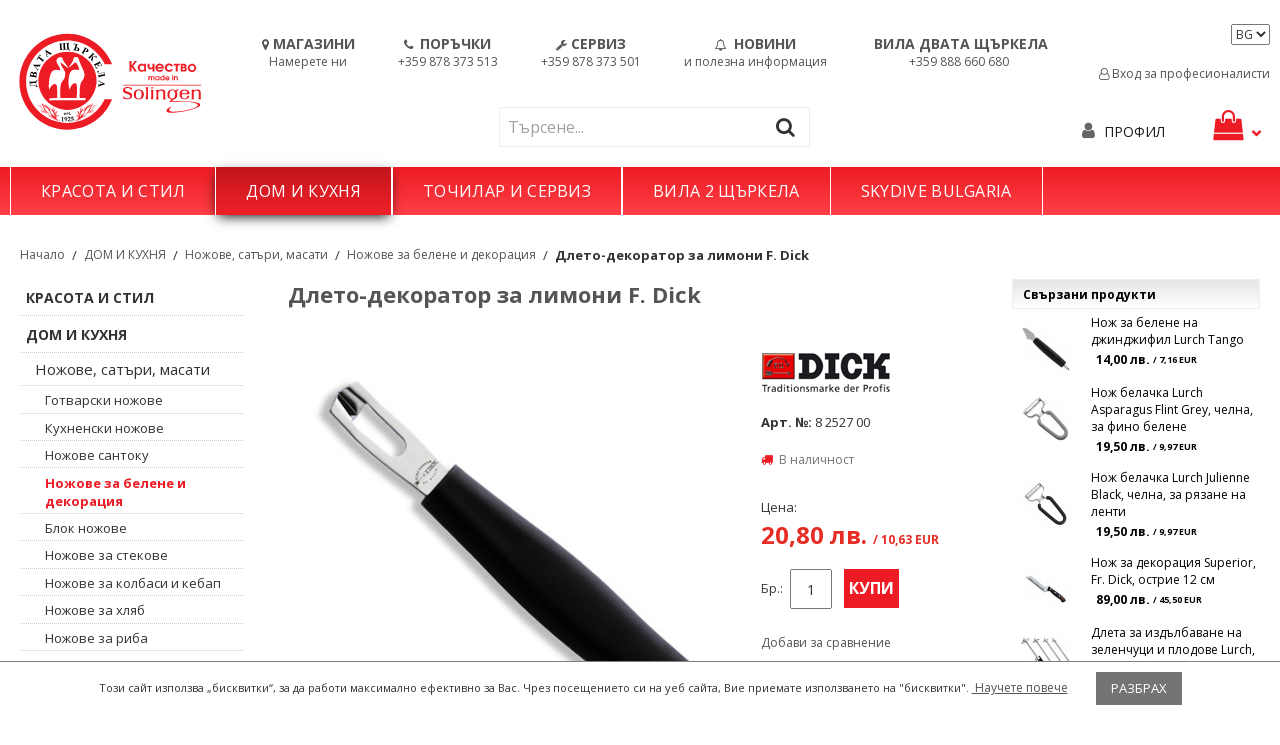

--- FILE ---
content_type: text/html; charset=UTF-8
request_url: https://2styrkela.com/dleto-dekorator-za-limoni-dick-8-2527-00.html
body_size: 117747
content:

<!DOCTYPE html>

<!--[if lt IE 7 ]> <html lang="bg" id="top" class="no-js ie6"> <![endif]-->
<!--[if IE 7 ]>    <html lang="bg" id="top" class="no-js ie7"> <![endif]-->
<!--[if IE 8 ]>    <html lang="bg" id="top" class="no-js ie8"> <![endif]-->
<!--[if IE 9 ]>    <html lang="bg" id="top" class="no-js ie9"> <![endif]-->
<!--[if (gt IE 9)|!(IE)]><!--> <html lang="bg" id="top" class="no-js"> <!--<![endif]-->

<head>
<meta http-equiv="Content-Type" content="text/html; charset=utf-8" />
<title>Длето-декоратор за лимони F. Dick</title>
<meta name="description" content="Friedr Dick Длето-декоратор за лимони F. Dick  / 8 2527 00" />
<meta name="keywords" content="Длето-декоратор за лимони F. Dick" />
<meta name="robots" content="INDEX,FOLLOW" />
<meta http-equiv="X-UA-Compatible" content="IE=edge">
<link rel="icon" href="https://2styrkela.com/media/favicon/default/2st_1.png" type="image/x-icon" />
<link rel="shortcut icon" href="https://2styrkela.com/media/favicon/default/2st_1.png" type="image/x-icon" />
<!--[if lt IE 7]>
<script type="text/javascript">
//<![CDATA[
    var BLANK_URL = 'https://2styrkela.com/js/blank.html';
    var BLANK_IMG = 'https://2styrkela.com/js/spacer.gif';
//]]>
</script>
<![endif]-->
<link rel="stylesheet" type="text/css" href="https://2styrkela.com/js/tm/easylightbox/lightbox/css/lightbox.css" />
<link rel="stylesheet" type="text/css" href="https://2styrkela.com/js/calendar/calendar-win2k-1.css" />
<link rel="stylesheet" type="text/css" href="https://2styrkela.com/skin/frontend/pt004/default/aw_blog/css/style.css" media="all" />
<link rel="stylesheet" type="text/css" href="https://2styrkela.com/skin/frontend/pt004/solingen/css/vertnav.css" media="all" />
<link rel="stylesheet" type="text/css" href="https://2styrkela.com/skin/frontend/pt004/default/font-awesome-4.7.0/css/font-awesome.min.css" media="all" />
<script type="text/javascript" src="https://2styrkela.com/js/prototype/prototype.js"></script>
<script type="text/javascript" src="https://2styrkela.com/js/lib/jquery/jquery-1.10.2.min.js"></script>
<script type="text/javascript" src="https://2styrkela.com/js/lib/jquery/noconflict.js"></script>
<script type="text/javascript" src="https://2styrkela.com/js/lib/ccard.js"></script>
<script type="text/javascript" src="https://2styrkela.com/js/prototype/validation.js"></script>
<script type="text/javascript" src="https://2styrkela.com/js/scriptaculous/builder.js"></script>
<script type="text/javascript" src="https://2styrkela.com/js/scriptaculous/effects.js"></script>
<script type="text/javascript" src="https://2styrkela.com/js/scriptaculous/dragdrop.js"></script>
<script type="text/javascript" src="https://2styrkela.com/js/scriptaculous/controls.js"></script>
<script type="text/javascript" src="https://2styrkela.com/js/scriptaculous/slider.js"></script>
<script type="text/javascript" src="https://2styrkela.com/js/varien/js.js"></script>
<script type="text/javascript" src="https://2styrkela.com/js/varien/form.js"></script>
<script type="text/javascript" src="https://2styrkela.com/js/mage/translate.js"></script>
<script type="text/javascript" src="https://2styrkela.com/js/mage/cookies.js"></script>
<script type="text/javascript" src="https://2styrkela.com/js/tm/easylightbox/lightbox/js/lightbox.js"></script>
<script type="text/javascript" src="https://2styrkela.com/js/tm/easylightbox/easylightbox.js"></script>
<script type="text/javascript" src="https://2styrkela.com/js/varien/product_options.js"></script>
<script type="text/javascript" src="https://2styrkela.com/js/varien/product.js"></script>
<script type="text/javascript" src="https://2styrkela.com/js/varien/configurable.js"></script>
<script type="text/javascript" src="https://2styrkela.com/js/calendar/calendar.js"></script>
<script type="text/javascript" src="https://2styrkela.com/js/calendar/calendar-setup.js"></script>
<script type="text/javascript" src="https://2styrkela.com/skin/frontend/pt004/default/js/lib/modernizr.custom.min.js"></script>
<script type="text/javascript" src="https://2styrkela.com/skin/frontend/pt004/default/js/lib/selectivizr.js"></script>
<script type="text/javascript" src="https://2styrkela.com/skin/frontend/pt004/default/js/lib/matchMedia.js"></script>
<script type="text/javascript" src="https://2styrkela.com/skin/frontend/pt004/default/js/lib/matchMedia.addListener.js"></script>
<script type="text/javascript" src="https://2styrkela.com/skin/frontend/pt004/default/js/lib/enquire.js"></script>
<script type="text/javascript" src="https://2styrkela.com/skin/frontend/pt004/default/js/app.js"></script>
<script type="text/javascript" src="https://2styrkela.com/skin/frontend/pt004/default/js/lib/jquery.cycle2.min.js"></script>
<script type="text/javascript" src="https://2styrkela.com/skin/frontend/pt004/default/js/lib/jquery.cycle2.swipe.min.js"></script>
<script type="text/javascript" src="https://2styrkela.com/skin/frontend/pt004/solingen/js/slideshow.js"></script>
<script type="text/javascript" src="https://2styrkela.com/skin/frontend/pt004/default/js/lib/imagesloaded.js"></script>
<script type="text/javascript" src="https://2styrkela.com/skin/frontend/pt004/default/js/minicart.js"></script>
<script type="text/javascript" src="https://2styrkela.com/skin/frontend/pt004/default/owl-carousel/owl.carousel.js"></script>
<script type="text/javascript" src="https://2styrkela.com/skin/frontend/pt004/default/js/lib/elevatezoom/jquery.elevateZoom-3.0.8.min.js"></script>
<link rel="stylesheet" href="//fonts.googleapis.com/css?family=Raleway:300,400,500,700,600" />
<link rel="canonical" href="https://2styrkela.com/dleto-dekorator-za-limoni-dick-8-2527-00.html" />
<!--[if  (lte IE 8) & (!IEMobile)]>
<link rel="stylesheet" type="text/css" href="https://2styrkela.com/skin/frontend/pt004/default/css/styles-ie8.css" media="all" />
<link rel="stylesheet" type="text/css" href="https://2styrkela.com/skin/frontend/pt004/default/css/pt004-ie8.css" media="all" />
<link rel="stylesheet" type="text/css" href="https://2styrkela.com/skin/frontend/base/default/css/custom.css" media="all" />
<![endif]-->
<!--[if (gte IE 9) | (IEMobile)]><!-->
<link rel="stylesheet" type="text/css" href="https://2styrkela.com/skin/frontend/pt004/default/owl-carousel/owl.carousel.css" media="all" />
<link rel="stylesheet" type="text/css" href="https://2styrkela.com/skin/frontend/pt004/default/owl-carousel/owl.theme.css" media="all" />
<link rel="stylesheet" type="text/css" href="https://2styrkela.com/skin/frontend/pt004/default/css/styles.css" media="all" />
<link rel="stylesheet" type="text/css" href="https://2styrkela.com/skin/frontend/pt004/default/css/pt004.css" media="all" />
<link rel="stylesheet" type="text/css" href="https://2styrkela.com/skin/frontend/pt004/solingen/css/pt004-custom.css" media="all" />
<!--<![endif]-->

<script type="text/javascript">
//<![CDATA[
Mage.Cookies.path     = '/';
Mage.Cookies.domain   = '.2styrkela.com';
//]]>
</script>
<meta name="viewport" content="initial-scale=1.0, width=device-width" />

<script type="text/javascript">
//<![CDATA[
optionalZipCountries = ["AU","AT","AZ","AL","DZ","AS","AO","AI","AD","AQ","AG","AR","AM","AW","AF","BD","BB","BS","BH","BY","BE","BZ","BJ","BM","BO","BA","BW","BR","IO","VG","BN","BF","BI","BT","BG","VU","VA","GB","VE","VN","VI","GA","GM","GH","GY","GP","GT","GN","GW","DE","GI","GD","GL","GE","GU","GR","DK","CD","DJ","JE","DM","DO","EG","EC","GQ","ER","EE","ET","ZM","EH","ZW","IL","TL","IN","ID","IQ","IR","IE","IS","ES","IT","YE","JO","CV","KZ","KY","KH","CM","CA","QA","KE","CY","KG","KI","CN","CC","CO","KM","CG","CR","CI","CU","KW","LA","LV","LS","LR","LY","LB","LT","LI","LU","MR","MU","MG","YT","MO","MK","MW","MY","MV","ML","MT","MA","MQ","MH","MX","MM","MZ","MD","MC","MN","MS","NA","NR","NP","NE","NG","NL","NI","NU","NZ","NC","NO","AE","GG","AX","OM","BV","CK","PN","TC","IM","NF","CX","HM","UM","PK","PW","PS","PA","PG","PY","PE","PL","PT","PR","RE","RW","RO","RU","SV","WS","SM","ST","SA","US","SZ","SJ","SH","KP","MP","VC","KN","LC","SC","BL","SN","MF","PM","SL","SG","SY","SK","SI","SB","SO","SD","SR","RS","TJ","TW","TH","TZ","TG","TK","TO","TT","TV","TN","TM","TR","UG","UZ","UA","HU","WF","UY","FO","FM","FJ","PH","FI","FK","FR","GF","PF","TF","HT","AN","HN","HK","HR","CF","TD","ME","CZ","CL","CH","SE","LK","ZA","GS","KR","JM","JP"];
//]]>
</script>


            <!-- BEGIN GOOGLE ANALYTICS CODE -->
        <script type="text/javascript">
        //<![CDATA[
            var _gaq = _gaq || [];
            
_gaq.push(['_setAccount', 'UA-46657189-1']);

_gaq.push(['_trackPageview']);
            
            (function() {
                var ga = document.createElement('script'); ga.type = 'text/javascript'; ga.async = true;
                ga.src = ('https:' == document.location.protocol ? 'https://ssl' : 'http://www') + '.google-analytics.com/ga.js';
                var s = document.getElementsByTagName('script')[0]; s.parentNode.insertBefore(ga, s);
            })();

        //]]>
        </script>
        <!-- END GOOGLE ANALYTICS CODE -->
    
<!-- CreareSEO Twitter Product Cards -->
<meta name="twitter:card" content="product" />
<meta name="twitter:site" content="@" />
<meta name="twitter:creator" content="@" />
<meta name="twitter:title" content="Длето-декоратор за лимони F. Dick" />
<meta name="twitter:description" content="Длето-декоратор за лимони F. Dick  \/ 8 2527 00" />
<meta name="twitter:image" content="https://2styrkela.com/media/catalog/product/d/i/dick_dekorator-za-limoni_8_2527_00_1_1.jpg" />
<meta name="twitter:data1" content="лв.20.8" />
<meta name="twitter:label1" content="PRICE" />
<meta name="twitter:data2" content="BG" />
<meta name="twitter:label2" content="LOCATION" />

<!-- CreareSEO Open Graph for Facebook / Other Networks -->
<meta property="og:site_name" content="Солинген България - Двата щъркела" />
<meta property="og:type" content="product.item" />
<meta property="og:url" content="https://2styrkela.com/dleto-dekorator-za-limoni-dick-8-2527-00.html" /> 
<meta property="og:title" content="Длето-декоратор за лимони F. Dick" />
<meta property="og:description" content="Длето-декоратор за лимони F. Dick

материал на острието: инокс
ергономична дръжка от висококачествена пластмаса
обща дължина:&nbsp;16 см
цвят: черен
" />
<meta property="og:image" content="https://2styrkela.com/media/catalog/product/d/i/dick_dekorator-za-limoni_8_2527_00_1_1.jpg" />
<meta property="product:retailer_item_id" content="8 2527 00" /> 
<meta property="product:price:amount" content="20.80" />
<meta property="product:price:currency" content="BGN" />
<meta property="product:availability" content="in stock" />
<meta property="product:condition" content="new" />
<script type="text/javascript">//<![CDATA[
        var Translator = new Translate({"Please select an option.":"\u041c\u043e\u043b\u044f \u0438\u0437\u0431\u0435\u0440\u0435\u0442\u0435 \u043e\u043f\u0446\u0438\u044f.","This is a required field.":"\u0422\u043e\u0432\u0430 \u043f\u043e\u043b\u0435 \u0435 \u0437\u0430\u0434\u044a\u043b\u0436\u0438\u0442\u0435\u043b\u043d\u043e.","Please enter a valid number in this field.":"\u041c\u043e\u043b\u044f \u0432\u044a\u0432\u0435\u0434\u0435\u0442\u0435 \u0432\u0430\u043b\u0438\u0434\u043d\u043e \u0447\u0438\u0441\u043b\u043e \u0432 \u043f\u043e\u043b\u0435\u0442\u043e.","Please use letters only (a-z or A-Z) in this field.":"\u041c\u043e\u043b\u044f \u0438\u0437\u043f\u043e\u043b\u0437\u0432\u0430\u0439\u0442\u0435 \u0441\u0430\u043c\u043e \u0431\u0443\u043a\u0432\u0438 (a-z or A-Z) \u0432 \u0442\u043e\u0432\u0430 \u043f\u043e\u043b\u0435.","Please use only letters (a-z), numbers (0-9) or underscore(_) in this field, first character should be a letter.":"\u041c\u043e\u043b\u044f \u0438\u0437\u043f\u043e\u043b\u0437\u0432\u0430\u0439\u0442\u0435 \u0441\u0430\u043c\u043e \u0431\u0443\u043a\u0432\u0438 (a-z), \u0447\u0438\u0441\u043b\u0430 (0-9) \u0438\u043b\u0438 \u0434\u043e\u043b\u043d\u0430 \u0447\u0435\u0440\u0442\u0430 (_) \u0432 \u0442\u043e\u0432\u0430 \u043f\u043e\u043b\u0435, \u043f\u044a\u0440\u0432\u0438\u044f \u0441\u0438\u043c\u0432\u043e\u043b \u0442\u0440\u044f\u0431\u0432\u0430 \u0434\u0430 \u0435 \u0431\u0443\u043a\u0432\u0430.","Please enter a valid phone number. For example (123) 456-7890 or 123-456-7890.":"\u041c\u043e\u043b\u044f \u0432\u044a\u0432\u0435\u0434\u0435\u0442\u0435 \u0432\u0430\u043b\u0438\u0434\u0435\u043d \u0442\u0435\u043b\u0435\u0444\u043e\u043d\u0435\u043d \u043d\u043e\u043c\u0435\u0440. \u041d\u0430\u043f\u0440\u0438\u043c\u0435\u0440 (123) 456-7890 or 123-456-7890.","Please enter a valid date.":"\u041c\u043e\u043b\u044f \u0432\u044a\u0432\u0435\u0434\u0435\u0442\u0435 \u0432\u0430\u043b\u0438\u0434\u043d\u0430 \u0434\u0430\u0442\u0430.","Please enter a valid email address. For example johndoe@domain.com.":"\u041c\u043e\u043b\u044f, \u0432\u044a\u0432\u0435\u0434\u0435\u0442\u0435 \u0432\u0430\u043b\u0438\u0434\u0435\u043d e-mail \u0430\u0434\u0440\u0435\u0441. \u041d\u0430\u043f\u0440\u0438\u043c\u0435\u0440: johndoe@domain.com","Please make sure your passwords match.":"\u041c\u043e\u043b\u044f \u0443\u0432\u0435\u0440\u0435\u0442\u0435 \u0441\u0435, \u0447\u0435 \u043f\u0430\u0440\u043e\u043b\u0438\u0442\u0435 \u0441\u044a\u0432\u043f\u0430\u0434\u0430\u0442.","Please enter a valid URL. For example http:\/\/www.example.com or www.example.com":"\u041c\u043e\u043b\u044f \u0432\u044a\u0432\u0435\u0434\u0435\u0442\u0435 \u0432\u0430\u043b\u0438\u0434\u0435\u043d \u0438\u043d\u0442\u0435\u0440\u043d\u0435\u0442 \u0430\u0434\u0440\u0435\u0441. \u041d\u0430\u043f\u0440\u0438\u043c\u0435\u0440 http:\/\/www.example.com or www.example.com","Please enter a valid social security number. For example 123-45-6789.":"\u041c\u043e\u043b\u044f \u0432\u044a\u0432\u0435\u0434\u0435\u0442\u0435 \u0432\u0430\u043b\u0438\u0434\u0435\u043d \u043d\u043e\u043c\u0435\u0440 \u043d\u0430 \u0441\u043e\u0446\u0438\u0430\u043b\u043d\u0430 \u043e\u0441\u0438\u0433\u0443\u0440\u043e\u0432\u043a\u0430. \u041d\u0430\u043f\u0440\u0438\u043c\u0435\u0440 123-45-6789.","Please enter a valid zip code. For example 90602 or 90602-1234.":"\u041c\u043e\u043b\u044f \u0432\u044a\u0432\u0435\u0434\u0435\u0442\u0435 \u0432\u0430\u043b\u0438\u0434\u0435\u043d \u043f\u043e\u0449\u0435\u043d\u0441\u043a\u0438 \u043a\u043e\u0434. \u041d\u0430\u043f\u0440\u0438\u043c\u0435\u0440 90602 \u0438\u043b\u0438 90602-1234.","Please enter a valid zip code.":"\u041c\u043e\u043b\u044f \u0432\u044a\u0432\u0435\u0434\u0435\u0442\u0435 \u0432\u0430\u043b\u0438\u0434\u0435\u043d \u043f\u043e\u0449\u0435\u043d\u0441\u043a\u0438 \u043a\u043e\u0434.","Please use this date format: dd\/mm\/yyyy. For example 17\/03\/2006 for the 17th of March, 2006.":"\u041c\u043e\u043b\u044f \u0438\u0437\u043f\u043e\u043b\u0437\u0432\u0430\u0439\u0442\u0435 \u0441\u043b\u0435\u0434\u043d\u0438\u044f \u0444\u043e\u0440\u043c\u0430\u0442 \u0437\u0430 \u0434\u0430\u0442\u0430: dd\/mm\/yyyy. \u041d\u0430\u043f\u0440\u0438\u043c\u0435\u0440 17\/03\/2006 \u0437\u0430 17\u0442\u0438 \u043c\u0430\u0440\u0442, 2006.","Please enter a valid $ amount. For example $100.00.":"\u041c\u043e\u043b\u044f \u0432\u044a\u0432\u0435\u0434\u0435\u0442\u0435 \u0432\u0430\u043b\u0438\u0434\u043d\u0430 \u0434\u043e\u043b\u0430\u0440\u043e\u0432\u0430 ($) \u0441\u0443\u043c\u0430. \u041d\u0430\u043f\u0440\u0438\u043c\u0435\u0440 $100.00.","Please select one of the above options.":"\u041c\u043e\u043b\u044f \u0438\u0437\u0431\u0435\u0440\u0435\u0442\u0435 \u0435\u0434\u043d\u0430 \u043e\u0442 \u043e\u043f\u0446\u0438\u0438\u0442\u0435 \u043f\u043e-\u0433\u043e\u0440\u0435.","Please select one of the options.":"\u041c\u043e\u043b\u044f \u0438\u0437\u0431\u0435\u0440\u0435\u0442\u0435 \u0435\u0434\u043d\u0430 \u043e\u0442 \u043e\u043f\u0446\u0438\u0438\u0442\u0435.","Please select State\/Province.":"\u041c\u043e\u043b\u044f \u0438\u0437\u0431\u0435\u0440\u0435\u0442\u0435 \u0429\u0430\u0442\/\u041e\u0431\u043b\u0430\u0441\u0442.","Please enter a number greater than 0 in this field.":"\u041c\u043e\u043b\u044f \u0432\u044a\u0432\u0435\u0434\u0435\u0442\u0435 \u0447\u0438\u0441\u043b\u043e \u043f\u043e-\u0433\u043e\u043b\u044f\u043c\u043e \u043e\u0442 \u043d\u0443\u043b\u0430 \u0432 \u0442\u043e\u0432\u0430 \u043f\u043e\u043b\u0435.","Please enter a valid credit card number.":"\u041c\u043e\u043b\u044f \u0432\u044a\u0432\u0435\u0434\u0435\u0442\u0435 \u0432\u0430\u043b\u0438\u0434\u0435\u043d \u043d\u043e\u043c\u0435\u0440 \u043d\u0430 \u043a\u0440\u0435\u0434\u0438\u0442\u043d\u0430 \u043a\u0430\u0440\u0442\u0430.","Please wait, loading...":"\u041c\u043e\u043b\u044f \u0438\u0437\u0447\u0430\u043a\u0430\u0439\u0442\u0435, \u0437\u0430\u0440\u0435\u0436\u0434\u0430\u043d\u0435...","Complete":"\u041f\u0440\u0438\u043a\u043b\u044e\u0447\u0435\u043d\u043e","Add Products":"\u0414\u043e\u0431\u0430\u0432\u0438 \u043f\u0440\u043e\u0434\u0443\u043a\u0442\u0438","Please choose to register or to checkout as a guest":"\u041c\u043e\u043b\u044f \u0438\u0437\u0431\u0435\u0440\u0435\u0442\u0435 \u0440\u0435\u0433\u0438\u0441\u0442\u0440\u0438\u0440\u0430\u043d\u0435 \u0438\u043b\u0438 \u043f\u043b\u0430\u0449\u0430\u043d\u0435 \u043a\u0430\u0442\u043e \u0433\u043e\u0441\u0442","Please specify shipping method.":"\u041c\u043e\u043b\u044f \u0438\u0437\u0431\u0435\u0440\u0435\u0442\u0435 \u043c\u0435\u0442\u043e\u0434 \u043d\u0430 \u0438\u0437\u043f\u0440\u0430\u0449\u0430\u043d\u0435.","Please specify payment method.":"\u041c\u043e\u043b\u044f \u0438\u0437\u0431\u0435\u0440\u0435\u0442\u0435 \u043c\u0435\u0442\u043e\u0434 \u043d\u0430 \u0440\u0430\u0437\u043f\u043b\u0430\u0449\u0430\u043d\u0435.","Add to Cart":"\u0414\u043e\u0431\u0430\u0432\u0438","In Stock":"\u0412 \u043d\u0430\u043b\u0438\u0447\u043d\u043e\u0441\u0442","Out of Stock":"\u041d\u0435\u043d\u0430\u043b\u0438\u0447\u0435\u043d"});
        //]]></script><!-- Google tag (gtag.js) -->
<script async src="https://www.googletagmanager.com/gtag/js?id=G-548J1H0EXH"></script>
<script>
  window.dataLayer = window.dataLayer || [];
  function gtag(){dataLayer.push(arguments);}
  gtag('js', new Date());

  gtag('config', 'G-548J1H0EXH');
</script></head>
<body class=" catalog-product-view catalog-product-view product-dleto-dekorator-za-limoni-dick-8-2527-00 categorypath- category-">
<!-- Social Schema added by CreareSEO -->
 <script type="application/ld+json">
{ "@context" : "http://schema.org",
  "@type" : "Organization",
  "name" : "Солинген България - Двата щъркела",
  "url" : "https://2styrkela.com/",
  "sameAs" : [   "https://www.facebook.com/solingen2styrkela"  ]
}
</script>
<!-- Logo Schema added by CreareSEO -->
<script type="application/ld+json">
    {
      "@context": "http://schema.org",
      "@type": "Organization",
      "url": "https://2styrkela.com/",
      "logo": "https://2styrkela.com/skin/frontend/pt004/solingen/images/2storks-bulgaria.svg"
    }
</script><!-- Product Schema added by CreareSEO -->
<script type="application/ld+json">
{
  "@context": "http://schema.org",
  "@type": "Product",
  "description": "Длето-декоратор за лимони F. Dick  \/ 8 2527 00",
  "name": "Длето-декоратор за лимони F. Dick",
  "image": "https://2styrkela.com/media/catalog/product/d/i/dick_dekorator-za-limoni_8_2527_00_1_1.jpg",
  "sku": "8 2527 00",
  "url": "https://2styrkela.com/dleto-dekorator-za-limoni-dick-8-2527-00.html",
    "offers": [
        {
    	"@type": "Offer",
        "itemCondition": "http://schema.org/NewCondition",
    	 "price": "20.80",
    	"availability": "InStock",
    	"priceCurrency": "BGN"

    }
       ]
  }
</script>
<div class="wrapper">
        <div class="page">
        


<section class="header2">
  <header id="header" class="page-header">
    <div class="page-header-container">
    <div id="mo-header">
    <a class="logo" href="https://2styrkela.com/"> <img src="https://2styrkela.com/skin/frontend/pt004/solingen/images/2storks-bulgaria.svg" alt="Солинген - Двата щъркела" class="large" /> <img src="https://2styrkela.com/skin/frontend/pt004/solingen/images/2storks-bulgaria.svg" alt="Солинген - Двата щъркела" class="small" /> </a>
    <div id="header-links-search">
            <div class="headerlinks">
        <ul>
          <li>
                        <nobr><a href="/magazini"><i class="fa fa-map-marker "></i><h4 class="top-links-mo">МАГАЗИНИ</h4><p>Намерете ни</p></a></nobr>                      </li>
          <li>
                        <nobr><a href="tel:+359878373513"><i class="fa fa-phone "></i> <h4 class="top-links-mo">ПОРЪЧКИ</h4><p>+359 878 373 513</p></a></nobr>                      </li>
            <li>
                                    <nobr><a href="tel:+359878373501"><i class="fa fa-wrench "></i><h4 class="top-links-mo">СЕРВИЗ</h4><p>+359 878 373 501</p></a></nobr>                            </li>
            <li>
                                    <nobr><a href="/news"><i class="fa fa-bell-o"></i> <h4 class="top-links-mo">НОВИНИ</h4><p>и полезна информация</p></a></nobr>                            </li>
            <li>
                                    <nobr><a href="/villa-dvata-styrkela.html"><h4 class="top-links-mo">ВИЛА ДВАТА ЩЪРКЕЛА</h4><p>+359 888 660 680</p></a></nobr>                            </li>

        </ul>
      </div>
            <div id="header-search" class="skip-content"> <div class="search-div">
<form id="search_mini_form" action="https://2styrkela.com/catalogsearch/result/" method="get">
    <div class="input-box">
        <label for="search">Search:</label>
        <input id="search" type="search" name="q" value="" class="input-text required-entry" maxlength="128" placeholder="Търсене..." />
        <button type="submit" title="Search" class="button search-button"><span><span>Search</span></span></button>
         <i class="fa fa-search"></i>
    </div>

    <div id="search_autocomplete" class="search-autocomplete"></div>
    <script type="text/javascript">
    //<![CDATA[
        var searchForm = new Varien.searchForm('search_mini_form', 'search', '');
        searchForm.initAutocomplete('https://2styrkela.com/catalogsearch/ajax/suggest/', 'search_autocomplete');
    //]]>
    </script>
</form>
</div>
 </div>
      </div>
      <div id="mo-lang-curr">
      <div class="store-currency-container">  </div>
      <div class="store-language-container"> 

<div class="form-language">
    <label for="select-language" id="language-label"></label>
    <select id="select-language" title="Език" onchange="window.location.href=this.value">
                    <option value="https://2styrkela.com/dleto-dekorator-za-limoni-dick-8-2527-00.html?___store=default&amp;___from_store=default" selected="selected">
		
		BG
        </option>
                    <option value="https://2storksbgshop.com/dleto-dekorator-za-limoni-dick-8-2527-00.html?SID=759d6af26bfcc533c25c1ee01a0aa6bd&amp;___store=en&amp;___from_store=default">
		
		EN
        </option>
        </select>
<a href="/customer/account/login/professionals"><i class="fa fa-user-o"></i> Вход за професионалисти</a>
    

</div>
 </div>
      </div>
      </div>
      
      <!-- Skip Links -->

      <div class="skip-links"> <a href="#header-nav" class="skip-link skip-nav"> <span class="label"><i class="fa fa-bars"></i> Menu</span> </a> <a href="#header-search" class="skip-link skip-search"> <span class="label"><i class="fa fa-search"></i> Търси</span> </a> <a href="#header-account" class="skip-link skip-account"> <span class="label"><i class="fa fa-user"></i> Профил</span> </a>

        <!-- Cart -->

        <div class="header-minicart"> 

<a href="https://2styrkela.com/checkout/cart/" data-target-element="#header-cart" class="skip-link skip-cart  no-count">
    <span class="label"><i class="fa fa-shopping-bag"></i></i> <i class="fa fa-chevron-down"></i></span>
    <span class="count">0</span>
</a>

<div id="header-cart" class="block block-cart skip-content">
    
<div id="minicart-error-message" class="minicart-message"></div>
<div id="minicart-success-message" class="minicart-message"></div>

<div class="minicart-wrapper">

    <p class="block-subtitle">
                <a class="close skip-link-close" href="#" title="Затвори">&times;</a>
    </p>

                    <p class="empty">Нямате избрани продукти във вашата кошница.</p>

    </div>
</div>
 </div>
      </div>

      <!-- Navigation -->

      <!-- Search -->

      <!-- Account -->

      <div id="header-account" class="skip-content"> <div class="links">
        <ul>
                                    <li class="first" ><a href="https://2styrkela.com/customer/account/" title="Моят профил / Вход" >Моят профил</a></li>
                                                                                                <li ><a href="https://2styrkela.com/checkout/cart/" title="Моята кошница" class="top-link-cart">Моята кошница</a></li>
                                                <li ><a href="https://2styrkela.com/checkout/" title="Поръчай" class="top-link-checkout">Поръчай</a></li>
                                                <li ><a href="https://2styrkela.com/customer/account/create/" title="Регистрация" >Регистрация</a></li>
                                                <li ><a href="https://2styrkela.com/customer/account/login/referer/aHR0cHM6Ly8yc3R5cmtlbGEuY29tL2RsZXRvLWRla29yYXRvci16YS1saW1vbmktZGljay04LTI1MjctMDAuaHRtbD9fX19TSUQ9VQ,,/" title="&nbsp;Вход&nbsp;" >&nbsp;Вход&nbsp;</a></li>
                                                    <li class="last">
        <a href="#" onclick="return fblogin();">
    <img src="https://2styrkela.com/skin/frontend/pt004/solingen/images/belvg/fb.gif" alt="Connect with Facebook" />
</a>
    </li>
                        </ul>
</div>
 </div>

      <!-- Cart -->

      <!-- <div id="header-cart" class="skip-content">
            <div class="mini-cart">
                <div class="menu-wrapper">
                    <div class="menu cart-menu">
                        <div class="empty">Your cart is empty.</div>
                    </div>
                </div>
            </div>
        </div> -->
    </div>
    <div class="menu-background">
      <div id="header-nav" class="skip-content"> 
    <nav id="nav">
<ol class="nav-primary">
<li  class="level0 nav-1 first parent"><a href="https://2styrkela.com/krasota-i-stil.html" class="level0 has-children">КРАСОТА И СТИЛ</a><ul class="level0"><li class="level1 view-all"><a class="level1" href="https://2styrkela.com/krasota-i-stil.html">Всичко от  КРАСОТА И СТИЛ</a></li><li  class="level1 nav-1-1 first parent"><a href="https://2styrkela.com/krasota-i-stil/friziorstvo.html" class="level1 has-children">Фризьорство</a><ul class="level1"><li class="level2 view-all"><a class="level2" href="https://2styrkela.com/krasota-i-stil/friziorstvo.html">Всичко от  Фризьорство</a></li><li  class="level2 nav-1-1-1 first"><a href="https://2styrkela.com/krasota-i-stil/friziorstvo/mashinki-za-podstrigvane-i-aksesoari.html" class="level2 ">Машинки за подстригване</a></li><li  class="level2 nav-1-1-2"><a href="https://2styrkela.com/krasota-i-stil/friziorstvo/konturni-mashinki-za-podstrigvane.html" class="level2 ">Контурни машинки за подстригване</a></li><li  class="level2 nav-1-1-3"><a href="https://2styrkela.com/krasota-i-stil/friziorstvo/nojove-za-mashinki-za-podstrigvane.html" class="level2 ">Ножове за машинки за подстригване</a></li><li  class="level2 nav-1-1-4"><a href="https://2styrkela.com/krasota-i-stil/friziorstvo/grebeni-za-mashinki-za-podstrigvane.html" class="level2 ">Гребени за машинки за подстригване</a></li><li  class="level2 nav-1-1-5"><a href="https://2styrkela.com/krasota-i-stil/friziorstvo/samobrasnachki-trimeri-za-nos-ushi.html" class="level2 ">Самобръсначки, тримери и ножици за нос и уши</a></li><li  class="level2 nav-1-1-6"><a href="https://2styrkela.com/krasota-i-stil/friziorstvo/mashi-za-kosa.html" class="level2 ">Маши за коса</a></li><li  class="level2 nav-1-1-7"><a href="https://2styrkela.com/krasota-i-stil/friziorstvo/presi-za-kosa.html" class="level2 ">Преси за коса</a></li><li  class="level2 nav-1-1-8"><a href="https://2styrkela.com/krasota-i-stil/friziorstvo/seshoari-za-kosa.html" class="level2 ">Сешоари за коса</a></li><li  class="level2 nav-1-1-9"><a href="https://2styrkela.com/krasota-i-stil/friziorstvo/difuzeri-i-diuzi.html" class="level2 ">Дифузери и дюзи</a></li><li  class="level2 nav-1-1-10"><a href="https://2styrkela.com/krasota-i-stil/friziorstvo/frizyorski-nozhitsi-za-podstrigvane.html" class="level2 ">Фризьорски ножици за подстригване</a></li><li  class="level2 nav-1-1-11"><a href="https://2styrkela.com/krasota-i-stil/friziorstvo/frizyorski-filazhni-nozhitsi.html" class="level2 ">Фризьорски филажни ножици</a></li><li  class="level2 nav-1-1-12"><a href="https://2styrkela.com/krasota-i-stil/friziorstvo/komplekti-za-podstrigvane.html" class="level2 ">Комплекти за подстригване</a></li><li  class="level2 nav-1-1-13"><a href="https://2styrkela.com/krasota-i-stil/friziorstvo/friziorski-brusnachi.html" class="level2 ">Фризьорски бръсначи</a></li><li  class="level2 nav-1-1-14"><a href="https://2styrkela.com/krasota-i-stil/friziorstvo/grebeni-za-kosa.html" class="level2 ">Гребени за коса</a></li><li  class="level2 nav-1-1-15"><a href="https://2styrkela.com/krasota-i-stil/friziorstvo/chetki-za-kosa.html" class="level2 ">Четки за коса</a></li><li  class="level2 nav-1-1-16"><a href="https://2styrkela.com/krasota-i-stil/friziorstvo/friziorski-chanti-aksesoari.html" class="level2 ">Фризьорски чанти, аксесоари</a></li><li  class="level2 nav-1-1-17"><a href="https://2styrkela.com/krasota-i-stil/friziorstvo/fibi-rolki-i-aksesoari-za-kosa.html" class="level2 ">Фиби, ролки и аксесоари за коса</a></li><li  class="level2 nav-1-1-18 last"><a href="https://2styrkela.com/krasota-i-stil/friziorstvo/kozmetika-za-kosa.html" class="level2 ">Козметика за коса</a></li></ul></li><li  class="level1 nav-1-2 parent"><a href="https://2styrkela.com/krasota-i-stil/manikur.html" class="level1 has-children">Маникюр</a><ul class="level1"><li class="level2 view-all"><a class="level2" href="https://2styrkela.com/krasota-i-stil/manikur.html">Всичко от  Маникюр</a></li><li  class="level2 nav-1-2-1 first"><a href="https://2styrkela.com/krasota-i-stil/manikur/kleshti-za-kojichki.html" class="level2 ">Клещи за кожички</a></li><li  class="level2 nav-1-2-2"><a href="https://2styrkela.com/krasota-i-stil/manikur/kleshti-za-nokti.html" class="level2 ">Клещи за нокти</a></li><li  class="level2 nav-1-2-3"><a href="https://2styrkela.com/krasota-i-stil/manikur/nojichki-za-kojichki.html" class="level2 ">Ножици за кожички</a></li><li  class="level2 nav-1-2-4"><a href="https://2styrkela.com/krasota-i-stil/manikur/nojichki-za-nokti.html" class="level2 ">Ножици за нокти</a></li><li  class="level2 nav-1-2-5"><a href="https://2styrkela.com/krasota-i-stil/manikur/noktorezachki.html" class="level2 ">Нокторезачки</a></li><li  class="level2 nav-1-2-6"><a href="https://2styrkela.com/krasota-i-stil/manikur/noj-za-kojichki.html" class="level2 ">Ножчета за кожички</a></li><li  class="level2 nav-1-2-7"><a href="https://2styrkela.com/krasota-i-stil/manikur/drugi-instrumenti-izbutvachi.html" class="level2 ">Избутвачи, други инструменти</a></li><li  class="level2 nav-1-2-8"><a href="https://2styrkela.com/krasota-i-stil/manikur/pili-za-nokti.html" class="level2 ">Пили за нокти</a></li><li  class="level2 nav-1-2-9"><a href="https://2styrkela.com/krasota-i-stil/manikur/neseseri-za-manicure.html" class="level2 ">Несесери за маникюр</a></li><li  class="level2 nav-1-2-10"><a href="https://2styrkela.com/krasota-i-stil/manikur/elektricheska-pila.html" class="level2 ">Електрически пили</a></li><li  class="level2 nav-1-2-11"><a href="https://2styrkela.com/krasota-i-stil/manikur/grizha-za-ratse-i-nokti.html" class="level2 ">Грижа за ръце и нокти</a></li><li  class="level2 nav-1-2-12"><a href="https://2styrkela.com/krasota-i-stil/manikur/chetki-za-nokti.html" class="level2 ">Четки за нокти</a></li><li  class="level2 nav-1-2-13 last"><a href="https://2styrkela.com/krasota-i-stil/manikur/dezinfekcia-i-predpazvane.html" class="level2 ">Дезинфекция и предпазване</a></li></ul></li><li  class="level1 nav-1-3 parent"><a href="https://2styrkela.com/krasota-i-stil/pedikur.html" class="level1 has-children">Педикюр</a><ul class="level1"><li class="level2 view-all"><a class="level2" href="https://2styrkela.com/krasota-i-stil/pedikur.html">Всичко от  Педикюр</a></li><li  class="level2 nav-1-3-1 first"><a href="https://2styrkela.com/krasota-i-stil/pedikur/kleshti-za-nokti.html" class="level2 ">Клещи за нокти </a></li><li  class="level2 nav-1-3-2"><a href="https://2styrkela.com/krasota-i-stil/pedikur/nojici-za-nokti-noktorezachki.html" class="level2 ">Ножици за нокти, нокторезачки</a></li><li  class="level2 nav-1-3-3"><a href="https://2styrkela.com/krasota-i-stil/pedikur/instrumenti-za-pedikur-1.html" class="level2 ">Инструменти за педикюр</a></li><li  class="level2 nav-1-3-4"><a href="https://2styrkela.com/krasota-i-stil/pedikur/pili-rendeta-pemzi-za-peti.html" class="level2 ">Пили, рендета, пемзи за пети</a></li><li  class="level2 nav-1-3-5"><a href="https://2styrkela.com/krasota-i-stil/pedikur/elektricheski-pili.html" class="level2 ">Електрически пили</a></li><li  class="level2 nav-1-3-6"><a href="https://2styrkela.com/krasota-i-stil/pedikur/nakraynitsi-za-elektricheski-pili.html" class="level2 ">Накрайници за електрически пили</a></li><li  class="level2 nav-1-3-7"><a href="https://2styrkela.com/krasota-i-stil/pedikur/spetsialni-instrumenti-za-pedicure.html" class="level2 ">Специални инструменти за педикюр</a></li><li  class="level2 nav-1-3-8"><a href="https://2styrkela.com/krasota-i-stil/pedikur/kozmetika-za-kraka-gehwol.html" class="level2 ">Козметика за крака Gehwol</a></li><li  class="level2 nav-1-3-9"><a href="https://2styrkela.com/krasota-i-stil/pedikur/problemni-zoni-po-krakata.html" class="level2 ">Проблемни зони по краката</a></li><li  class="level2 nav-1-3-10"><a href="https://2styrkela.com/krasota-i-stil/pedikur/produkti-za-kraka.html" class="level2 ">Продукти за крака</a></li><li  class="level2 nav-1-3-11"><a href="https://2styrkela.com/krasota-i-stil/pedikur/plastiri-prasteni-vazglavnichki-za-pedikur.html" class="level2 ">Пластири, пръстени и възглавнички</a></li><li  class="level2 nav-1-3-12"><a href="https://2styrkela.com/krasota-i-stil/pedikur/aksesoari-i-konsumativi-za-pedikyur.html" class="level2 ">Аксесоари и консумативи за педикюр</a></li><li  class="level2 nav-1-3-13 last"><a href="https://2styrkela.com/krasota-i-stil/pedikur/aparatura-i-oborudvane-za-pedikur.html" class="level2 ">Апаратура и оборудване</a></li></ul></li><li  class="level1 nav-1-4 parent"><a href="https://2styrkela.com/krasota-i-stil/kozmetika.html" class="level1 has-children">Козметика</a><ul class="level1"><li class="level2 view-all"><a class="level2" href="https://2styrkela.com/krasota-i-stil/kozmetika.html">Всичко от  Козметика</a></li><li  class="level2 nav-1-4-1 first"><a href="https://2styrkela.com/krasota-i-stil/kozmetika/pinseti.html" class="level2 ">Пинсети</a></li><li  class="level2 nav-1-4-2"><a href="https://2styrkela.com/krasota-i-stil/kozmetika/komedonochistachi.html" class="level2 ">Комедоночистачи</a></li><li  class="level2 nav-1-4-3"><a href="https://2styrkela.com/krasota-i-stil/kozmetika/aksesoari-za-kozmetika.html" class="level2 ">Козметични аксесоари </a></li><li  class="level2 nav-1-4-4"><a href="https://2styrkela.com/krasota-i-stil/kozmetika/chetki-za-grim-maski-za-tialo.html" class="level2 ">Четки за грим и маски</a></li><li  class="level2 nav-1-4-5"><a href="https://2styrkela.com/krasota-i-stil/kozmetika/brusnene.html" class="level2 ">Бръснене</a></li><li  class="level2 nav-1-4-6"><a href="https://2styrkela.com/krasota-i-stil/kozmetika/brusnachi.html" class="level2 ">Бръсначи</a></li><li  class="level2 nav-1-4-7"><a href="https://2styrkela.com/krasota-i-stil/kozmetika/gabi-za-lice-i-tyalo.html" class="level2 ">Гъби за лице и тяло</a></li><li  class="level2 nav-1-4-8"><a href="https://2styrkela.com/krasota-i-stil/kozmetika/chetki-za-lice-i-tyalo.html" class="level2 ">Четки за лице и тяло</a></li><li  class="level2 nav-1-4-9"><a href="https://2styrkela.com/krasota-i-stil/kozmetika/aksesoari-za-sauna.html" class="level2 ">Аксесоари за сауна</a></li><li  class="level2 nav-1-4-10"><a href="https://2styrkela.com/krasota-i-stil/kozmetika/krem-losion.html" class="level2 ">Кремове и лосиони</a></li><li  class="level2 nav-1-4-11"><a href="https://2styrkela.com/krasota-i-stil/kozmetika/aromati.html" class="level2 ">Аромати</a></li><li  class="level2 nav-1-4-12"><a href="https://2styrkela.com/krasota-i-stil/kozmetika/spa-bania.html" class="level2 ">Продукти за баня</a></li><li  class="level2 nav-1-4-13"><a href="https://2styrkela.com/krasota-i-stil/kozmetika/toaletni-sapuni.html" class="level2 ">Тоалетни сапуни</a></li><li  class="level2 nav-1-4-14"><a href="https://2styrkela.com/krasota-i-stil/kozmetika/ionizatori.html" class="level2 ">Йонизатори</a></li><li  class="level2 nav-1-4-15 last"><a href="https://2styrkela.com/krasota-i-stil/kozmetika/masajori-i-masajni-masla.html" class="level2 ">Масажори и масажни масла</a></li></ul></li><li  class="level1 nav-1-5 parent"><a href="https://2styrkela.com/krasota-i-stil/domashni-ljubimci.html" class="level1 has-children">Домашни любимци</a><ul class="level1"><li class="level2 view-all"><a class="level2" href="https://2styrkela.com/krasota-i-stil/domashni-ljubimci.html">Всичко от  Домашни любимци</a></li><li  class="level2 nav-1-5-1 first"><a href="https://2styrkela.com/krasota-i-stil/domashni-ljubimci/mashinki-za-strigane-na-jivotni.html" class="level2 ">Машинки за подстригване на животни</a></li><li  class="level2 nav-1-5-2"><a href="https://2styrkela.com/krasota-i-stil/domashni-ljubimci/nozhitsi-za-podstrigvane-na-zhivotni.html" class="level2 ">Ножици за подстригване на животни </a></li><li  class="level2 nav-1-5-3 last"><a href="https://2styrkela.com/krasota-i-stil/domashni-ljubimci/grooming-instrumenti-i-kozmetika-za-zhivotni.html" class="level2 ">Груминг инструменти и козметика</a></li></ul></li><li  class="level1 nav-1-6 last"><a href="https://2styrkela.com/krasota-i-stil/vaucheri-za-podarak.html" class="level1 ">Ваучери за подарък</a></li></ul></li><li  class="level0 nav-2 active parent"><a href="https://2styrkela.com/dom-i-kuhnia.html" class="level0 has-children">ДОМ И КУХНЯ</a><ul class="level0"><li class="level1 view-all"><a class="level1" href="https://2styrkela.com/dom-i-kuhnia.html">Всичко от  ДОМ И КУХНЯ</a></li><li  class="level1 nav-2-1 first parent"><a href="https://2styrkela.com/dom-i-kuhnia/nojove-satari-i-masati-solingen-bulgaria.html" class="level1 has-children">Ножове, сатъри, масати</a><ul class="level1"><li class="level2 view-all"><a class="level2" href="https://2styrkela.com/dom-i-kuhnia/nojove-satari-i-masati-solingen-bulgaria.html">Всичко от  Ножове, сатъри, масати</a></li><li  class="level2 nav-2-1-1 first"><a href="https://2styrkela.com/dom-i-kuhnia/nojove-satari-i-masati-solingen-bulgaria/nojove-gotvarski-solingen.html" class="level2 ">Готварски ножове</a></li><li  class="level2 nav-2-1-2"><a href="https://2styrkela.com/dom-i-kuhnia/nojove-satari-i-masati-solingen-bulgaria/nojove-kuhnenski.html" class="level2 ">Кухненски ножове </a></li><li  class="level2 nav-2-1-3"><a href="https://2styrkela.com/dom-i-kuhnia/nojove-satari-i-masati-solingen-bulgaria/nojove-santoku.html" class="level2 ">Ножове сантоку</a></li><li  class="level2 nav-2-1-4"><a href="https://2styrkela.com/dom-i-kuhnia/nojove-satari-i-masati-solingen-bulgaria/nojove-za-belene-i-dekoraciia.html" class="level2 ">Ножове за белене и декорация</a></li><li  class="level2 nav-2-1-5"><a href="https://2styrkela.com/dom-i-kuhnia/nojove-satari-i-masati-solingen-bulgaria/blok-nojove.html" class="level2 ">Блок ножове</a></li><li  class="level2 nav-2-1-6"><a href="https://2styrkela.com/dom-i-kuhnia/nojove-satari-i-masati-solingen-bulgaria/nozhove-za-stekove.html" class="level2 ">Ножове за стекове</a></li><li  class="level2 nav-2-1-7"><a href="https://2styrkela.com/dom-i-kuhnia/nojove-satari-i-masati-solingen-bulgaria/nojove-za-kolbasi-i-kebap.html" class="level2 ">Ножове за колбаси и кебап</a></li><li  class="level2 nav-2-1-8"><a href="https://2styrkela.com/dom-i-kuhnia/nojove-satari-i-masati-solingen-bulgaria/nojove-za-hliab.html" class="level2 ">Ножове за хляб</a></li><li  class="level2 nav-2-1-9"><a href="https://2styrkela.com/dom-i-kuhnia/nojove-satari-i-masati-solingen-bulgaria/nojove-za-riba.html" class="level2 ">Ножове за риба</a></li><li  class="level2 nav-2-1-10"><a href="https://2styrkela.com/dom-i-kuhnia/nojove-satari-i-masati-solingen-bulgaria/nojove-za-sirena-i-kashkaval.html" class="level2 ">Ножове за сирена и кашкавал</a></li><li  class="level2 nav-2-1-11"><a href="https://2styrkela.com/dom-i-kuhnia/nojove-satari-i-masati-solingen-bulgaria/nojove-za-zelenchuci-plodove.html" class="level2 ">Ножове за зеленчуци и плодове</a></li><li  class="level2 nav-2-1-12"><a href="https://2styrkela.com/dom-i-kuhnia/nojove-satari-i-masati-solingen-bulgaria/nojove-za-pica.html" class="level2 ">Ножове за пица</a></li><li  class="level2 nav-2-1-13"><a href="https://2styrkela.com/dom-i-kuhnia/nojove-satari-i-masati-solingen-bulgaria/nojove-za-testo.html" class="level2 ">Ножове за тесто</a></li><li  class="level2 nav-2-1-14"><a href="https://2styrkela.com/dom-i-kuhnia/nojove-satari-i-masati-solingen-bulgaria/nojove-degustacionni.html" class="level2 ">Дегустационни ножове</a></li><li  class="level2 nav-2-1-15"><a href="https://2styrkela.com/dom-i-kuhnia/nojove-satari-i-masati-solingen-bulgaria/nojove-sladkarski.html" class="level2 ">Сладкарски ножове</a></li><li  class="level2 nav-2-1-16"><a href="https://2styrkela.com/dom-i-kuhnia/nojove-satari-i-masati-solingen-bulgaria/nojove-mesarski.html" class="level2 ">Месарски ножове</a></li><li  class="level2 nav-2-1-17"><a href="https://2styrkela.com/dom-i-kuhnia/nojove-satari-i-masati-solingen-bulgaria/nojove-kasapski.html" class="level2 ">Касапски ножове</a></li><li  class="level2 nav-2-1-18"><a href="https://2styrkela.com/dom-i-kuhnia/nojove-satari-i-masati-solingen-bulgaria/nojove-za-tranjirane.html" class="level2 ">Ножове за транжиране</a></li><li  class="level2 nav-2-1-19"><a href="https://2styrkela.com/dom-i-kuhnia/nojove-satari-i-masati-solingen-bulgaria/nojove-za-obezkostiavane.html" class="level2 ">Ножове за обезкостяване</a></li><li  class="level2 nav-2-1-20"><a href="https://2styrkela.com/dom-i-kuhnia/nojove-satari-i-masati-solingen-bulgaria/nojove-za-filetirane.html" class="level2 ">Ножове за филетиране</a></li><li  class="level2 nav-2-1-21"><a href="https://2styrkela.com/dom-i-kuhnia/nojove-satari-i-masati-solingen-bulgaria/nojove-djobni-i-lovni.html" class="level2 ">Джобни и ловни ножове</a></li><li  class="level2 nav-2-1-22"><a href="https://2styrkela.com/dom-i-kuhnia/nojove-satari-i-masati-solingen-bulgaria/masati.html" class="level2 ">Масати</a></li><li  class="level2 nav-2-1-23"><a href="https://2styrkela.com/dom-i-kuhnia/nojove-satari-i-masati-solingen-bulgaria/saturi.html" class="level2 ">Сатъри</a></li><li  class="level2 nav-2-1-24"><a href="https://2styrkela.com/dom-i-kuhnia/nojove-satari-i-masati-solingen-bulgaria/trioni.html" class="level2 ">Триони</a></li><li  class="level2 nav-2-1-25"><a href="https://2styrkela.com/dom-i-kuhnia/nojove-satari-i-masati-solingen-bulgaria/tochila-i-mashini-za-zatochvane.html" class="level2 ">Точила и машини за заточване</a></li><li  class="level2 nav-2-1-26"><a href="https://2styrkela.com/dom-i-kuhnia/nojove-satari-i-masati-solingen-bulgaria/blokove-za-sahranenie-na-nojove.html" class="level2 ">Блокове за съхранение на ножове</a></li><li  class="level2 nav-2-1-27"><a href="https://2styrkela.com/dom-i-kuhnia/nojove-satari-i-masati-solingen-bulgaria/magnitni-laisni-za-nojove.html" class="level2 ">Магнитни лайсни за ножове</a></li><li  class="level2 nav-2-1-28"><a href="https://2styrkela.com/dom-i-kuhnia/nojove-satari-i-masati-solingen-bulgaria/kalaf-za-noj.html" class="level2 ">Предпазни калъфи за ножове</a></li><li  class="level2 nav-2-1-29"><a href="https://2styrkela.com/dom-i-kuhnia/nojove-satari-i-masati-solingen-bulgaria/chanti-i-kufari-gotvarski.html" class="level2 ">Готварски чанти и куфари </a></li><li  class="level2 nav-2-1-30"><a href="https://2styrkela.com/dom-i-kuhnia/nojove-satari-i-masati-solingen-bulgaria/specialni-instrumenti.html" class="level2 ">Специални инструменти</a></li><li  class="level2 nav-2-1-31 last"><a href="https://2styrkela.com/dom-i-kuhnia/nojove-satari-i-masati-solingen-bulgaria/rezci-za-nojove.html" class="level2 ">Макетни ножове, резци</a></li></ul></li><li  class="level1 nav-2-2 parent"><a href="https://2styrkela.com/dom-i-kuhnia/nojici.html" class="level1 has-children">Ножици</a><ul class="level1"><li class="level2 view-all"><a class="level2" href="https://2styrkela.com/dom-i-kuhnia/nojici.html">Всичко от  Ножици</a></li><li  class="level2 nav-2-2-1 first"><a href="https://2styrkela.com/dom-i-kuhnia/nojici/shivashki-nojici.html" class="level2 ">Шивашки ножици</a></li><li  class="level2 nav-2-2-2"><a href="https://2styrkela.com/dom-i-kuhnia/nojici/kuhnenski-nojici.html" class="level2 ">Кухненски ножици</a></li><li  class="level2 nav-2-2-3"><a href="https://2styrkela.com/dom-i-kuhnia/nojici/kancelarski-nojici.html" class="level2 ">Канцеларски ножици</a></li><li  class="level2 nav-2-2-4"><a href="https://2styrkela.com/dom-i-kuhnia/nojici/domakinski-nojici.html" class="level2 ">Домакински ножици</a></li><li  class="level2 nav-2-2-5"><a href="https://2styrkela.com/dom-i-kuhnia/nojici/gradinski-nojici.html" class="level2 ">Градински ножици</a></li><li  class="level2 nav-2-2-6 last"><a href="https://2styrkela.com/dom-i-kuhnia/nojici/nojici-za-puri.html" class="level2 ">Ножици за пури</a></li></ul></li><li  class="level1 nav-2-3 parent"><a href="https://2styrkela.com/dom-i-kuhnia/kuhnenski-pribori.html" class="level1 has-children">Прибори</a><ul class="level1"><li class="level2 view-all"><a class="level2" href="https://2styrkela.com/dom-i-kuhnia/kuhnenski-pribori.html">Всичко от  Прибори</a></li><li  class="level2 nav-2-3-1 first"><a href="https://2styrkela.com/dom-i-kuhnia/kuhnenski-pribori/pribori-za-hranene-i-servirane.html" class="level2 ">Прибори за хранене и сервиране</a></li><li  class="level2 nav-2-3-2"><a href="https://2styrkela.com/dom-i-kuhnia/kuhnenski-pribori/pribori-za-salata.html" class="level2 ">Прибори за салата</a></li><li  class="level2 nav-2-3-3"><a href="https://2styrkela.com/dom-i-kuhnia/kuhnenski-pribori/pribori-za-desert-i-napitki.html" class="level2 ">Прибори за десерти и напитки</a></li><li  class="level2 nav-2-3-4"><a href="https://2styrkela.com/dom-i-kuhnia/kuhnenski-pribori/detski-pribori-za-hranene.html" class="level2 ">Детски прибори за хранене</a></li><li  class="level2 nav-2-3-5"><a href="https://2styrkela.com/dom-i-kuhnia/kuhnenski-pribori/gotvarski-lazhitsi.html" class="level2 ">Готварски лъжици</a></li><li  class="level2 nav-2-3-6"><a href="https://2styrkela.com/dom-i-kuhnia/kuhnenski-pribori/vilici-za-meso.html" class="level2 ">Вилици за месо</a></li><li  class="level2 nav-2-3-7"><a href="https://2styrkela.com/dom-i-kuhnia/kuhnenski-pribori/shtipki-za-servirane.html" class="level2 ">Щипки за сервиране</a></li><li  class="level2 nav-2-3-8"><a href="https://2styrkela.com/dom-i-kuhnia/kuhnenski-pribori/cherpaci.html" class="level2 ">Черпаци</a></li><li  class="level2 nav-2-3-9"><a href="https://2styrkela.com/dom-i-kuhnia/kuhnenski-pribori/gotvarski-lopatki.html" class="level2 ">Готварски лопатки</a></li><li  class="level2 nav-2-3-10 last"><a href="https://2styrkela.com/dom-i-kuhnia/kuhnenski-pribori/paleti.html" class="level2 ">Палети</a></li></ul></li><li  class="level1 nav-2-4 parent"><a href="https://2styrkela.com/dom-i-kuhnia/chashi-servizi.html" class="level1 has-children">Сервизи и чаши</a><ul class="level1"><li class="level2 view-all"><a class="level2" href="https://2styrkela.com/dom-i-kuhnia/chashi-servizi.html">Всичко от  Сервизи и чаши</a></li><li  class="level2 nav-2-4-1 first"><a href="https://2styrkela.com/dom-i-kuhnia/chashi-servizi/servizi.html" class="level2 ">Сервизи</a></li><li  class="level2 nav-2-4-2"><a href="https://2styrkela.com/dom-i-kuhnia/chashi-servizi/chinii.html" class="level2 ">Чинии</a></li><li  class="level2 nav-2-4-3"><a href="https://2styrkela.com/dom-i-kuhnia/chashi-servizi/plata-i-podnosi.html" class="level2 ">Плата и подноси</a></li><li  class="level2 nav-2-4-4"><a href="https://2styrkela.com/dom-i-kuhnia/chashi-servizi/kupi-i-plata.html" class="level2 ">Купи</a></li><li  class="level2 nav-2-4-5"><a href="https://2styrkela.com/dom-i-kuhnia/chashi-servizi/detski-sadove-za-hranene.html" class="level2 ">Детски съдове</a></li><li  class="level2 nav-2-4-6"><a href="https://2styrkela.com/dom-i-kuhnia/chashi-servizi/chashi-za-voda-i-bezalkoholno.html" class="level2 ">Чаши за вода и безалкохолно</a></li><li  class="level2 nav-2-4-7"><a href="https://2styrkela.com/dom-i-kuhnia/chashi-servizi/chashi-za-vino.html" class="level2 ">Чаши за вино</a></li><li  class="level2 nav-2-4-8"><a href="https://2styrkela.com/dom-i-kuhnia/chashi-servizi/aksesoari-za-vino.html" class="level2 ">Аксесоари за вино</a></li><li  class="level2 nav-2-4-9"><a href="https://2styrkela.com/dom-i-kuhnia/chashi-servizi/chashi-za-bira-halbi-spirtni.html" class="level2 ">Чаши за спиртни напитки</a></li><li  class="level2 nav-2-4-10"><a href="https://2styrkela.com/dom-i-kuhnia/chashi-servizi/chashi-za-bira.html" class="level2 ">Чаши за бира</a></li><li  class="level2 nav-2-4-11"><a href="https://2styrkela.com/dom-i-kuhnia/chashi-servizi/chashi-za-longdrink.html" class="level2 ">Чаши за лонгдринк</a></li><li  class="level2 nav-2-4-12"><a href="https://2styrkela.com/dom-i-kuhnia/chashi-servizi/chashi-za-shampansko.html" class="level2 ">Чаши за шампанско</a></li><li  class="level2 nav-2-4-13"><a href="https://2styrkela.com/dom-i-kuhnia/chashi-servizi/chashi-za-kafe.html" class="level2 ">Чаши за кафе и чай</a></li><li  class="level2 nav-2-4-14"><a href="https://2styrkela.com/dom-i-kuhnia/chashi-servizi/chiniiki-za-chashi.html" class="level2 ">Чинийки за чаши</a></li><li  class="level2 nav-2-4-15"><a href="https://2styrkela.com/dom-i-kuhnia/chashi-servizi/kani.html" class="level2 ">Кани</a></li><li  class="level2 nav-2-4-16"><a href="https://2styrkela.com/dom-i-kuhnia/chashi-servizi/dekanteri.html" class="level2 ">Декантери</a></li><li  class="level2 nav-2-4-17"><a href="https://2styrkela.com/dom-i-kuhnia/chashi-servizi/ledarki-shampanieri.html" class="level2 ">Ледарки и шампаниери</a></li><li  class="level2 nav-2-4-18"><a href="https://2styrkela.com/dom-i-kuhnia/chashi-servizi/sadove-za-podpravki.html" class="level2 ">Съдове за подправки</a></li><li  class="level2 nav-2-4-19"><a href="https://2styrkela.com/dom-i-kuhnia/chashi-servizi/podlojki-za-servirane.html" class="level2 ">Подложки за сервиране</a></li><li  class="level2 nav-2-4-20"><a href="https://2styrkela.com/dom-i-kuhnia/chashi-servizi/kapatsi-za-chashi.html" class="level2 ">Капаци за чаши</a></li><li  class="level2 nav-2-4-21"><a href="https://2styrkela.com/dom-i-kuhnia/chashi-servizi/postavki-za-salfetki.html" class="level2 ">Поставки за салфетки</a></li><li  class="level2 nav-2-4-22 last"><a href="https://2styrkela.com/dom-i-kuhnia/chashi-servizi/promo-shashi-sas-stolche.html" class="level2 ">Promo</a></li></ul></li><li  class="level1 nav-2-5 active parent"><a href="https://2styrkela.com/dom-i-kuhnia/sudove-i-formi.html" class="level1 has-children">Съдове и форми</a><ul class="level1"><li class="level2 view-all"><a class="level2" href="https://2styrkela.com/dom-i-kuhnia/sudove-i-formi.html">Всичко от  Съдове и форми</a></li><li  class="level2 nav-2-5-1 first"><a href="https://2styrkela.com/dom-i-kuhnia/sudove-i-formi/tendjeri-i-vlojki.html" class="level2 ">Тенджери и вложки</a></li><li  class="level2 nav-2-5-2"><a href="https://2styrkela.com/dom-i-kuhnia/sudove-i-formi/tendjeri-pod-naliagane.html" class="level2 ">Тенджери под налягане</a></li><li  class="level2 nav-2-5-3"><a href="https://2styrkela.com/dom-i-kuhnia/sudove-i-formi/tigani.html" class="level2 ">Тигани</a></li><li  class="level2 nav-2-5-4"><a href="https://2styrkela.com/dom-i-kuhnia/sudove-i-formi/tavi.html" class="level2 ">Тави</a></li><li  class="level2 nav-2-5-5"><a href="https://2styrkela.com/dom-i-kuhnia/sudove-i-formi/kaseroli.html" class="level2 ">Касероли</a></li><li  class="level2 nav-2-5-6"><a href="https://2styrkela.com/dom-i-kuhnia/sudove-i-formi/kapaci-za-sadove.html" class="level2 ">Капаци за съдове</a></li><li  class="level2 nav-2-5-7"><a href="https://2styrkela.com/dom-i-kuhnia/sudove-i-formi/formi-za-pechene.html" class="level2 ">Форми за печене</a></li><li  class="level2 nav-2-5-8"><a href="https://2styrkela.com/dom-i-kuhnia/sudove-i-formi/formi-za-torta.html" class="level2 ">Форми за торта</a></li><li  class="level2 nav-2-5-9"><a href="https://2styrkela.com/dom-i-kuhnia/sudove-i-formi/formi-za-keks.html" class="level2 ">Форми за кекс</a></li><li  class="level2 nav-2-5-10"><a href="https://2styrkela.com/dom-i-kuhnia/sudove-i-formi/formi-za-pica.html" class="level2 ">Форми за пица</a></li><li  class="level2 nav-2-5-11"><a href="https://2styrkela.com/dom-i-kuhnia/sudove-i-formi/formi-za-mufini.html" class="level2 ">Форми за мъфини</a></li><li  class="level2 nav-2-5-12"><a href="https://2styrkela.com/dom-i-kuhnia/sudove-i-formi/formi-za-kozunak.html" class="level2 ">Форми за козунак</a></li><li  class="level2 nav-2-5-13"><a href="https://2styrkela.com/dom-i-kuhnia/sudove-i-formi/formi-za-izriazvane.html" class="level2 ">Форми за изрязване</a></li><li  class="level2 nav-2-5-14"><a href="https://2styrkela.com/dom-i-kuhnia/sudove-i-formi/formi-za-dekorirane.html" class="level2 ">Форми за декориране</a></li><li  class="level2 nav-2-5-15"><a href="https://2styrkela.com/dom-i-kuhnia/sudove-i-formi/formi-za-led.html" class="level2 ">Форми за лед</a></li><li  class="level2 nav-2-5-16"><a href="https://2styrkela.com/dom-i-kuhnia/sudove-i-formi/kafevarki-i-termo-kani.html" class="level2 ">Кафеварки и термо кани</a></li><li  class="level2 nav-2-5-17"><a href="https://2styrkela.com/dom-i-kuhnia/sudove-i-formi/termosi-i-termo-chashi.html" class="level2 ">Термоси и термо чаши</a></li><li  class="level2 nav-2-5-18"><a href="https://2styrkela.com/dom-i-kuhnia/sudove-i-formi/kutii-za-hrana.html" class="level2 ">Термоси и кутии за храна</a></li><li  class="level2 nav-2-5-19"><a href="https://2styrkela.com/dom-i-kuhnia/sudove-i-formi/kuhnenski-sudove.html" class="level2 ">Кухненски съдове</a></li><li  class="level2 nav-2-5-20"><a href="https://2styrkela.com/dom-i-kuhnia/sudove-i-formi/sadove-za-sahranenie.html" class="level2 ">Съдове за съхранение</a></li><li  class="level2 nav-2-5-21 last"><a href="https://2styrkela.com/dom-i-kuhnia/sudove-i-formi/kupi-za-jivotni.html" class="level2 ">Купи за животни</a></li></ul></li><li  class="level1 nav-2-6 parent"><a href="https://2styrkela.com/dom-i-kuhnia/kuhnenski-instrumenti-i-uredi.html" class="level1 has-children">Кухненски инструменти и уреди</a><ul class="level1"><li class="level2 view-all"><a class="level2" href="https://2styrkela.com/dom-i-kuhnia/kuhnenski-instrumenti-i-uredi.html">Всичко от  Кухненски инструменти и уреди</a></li><li  class="level2 nav-2-6-1 first"><a href="https://2styrkela.com/dom-i-kuhnia/kuhnenski-instrumenti-i-uredi/tirbushoni.html" class="level2 ">Тирбушони</a></li><li  class="level2 nav-2-6-2"><a href="https://2styrkela.com/dom-i-kuhnia/kuhnenski-instrumenti-i-uredi/otvarachki.html" class="level2 ">Отварачки</a></li><li  class="level2 nav-2-6-3"><a href="https://2styrkela.com/dom-i-kuhnia/kuhnenski-instrumenti-i-uredi/gotvarski-schipki-i-pinseti.html" class="level2 ">Готварски щипки и пинсети</a></li><li  class="level2 nav-2-6-4"><a href="https://2styrkela.com/dom-i-kuhnia/kuhnenski-instrumenti-i-uredi/kuhnenska-daska.html" class="level2 ">Кухненски дъски</a></li><li  class="level2 nav-2-6-5"><a href="https://2styrkela.com/dom-i-kuhnia/kuhnenski-instrumenti-i-uredi/sita-i-cedki.html" class="level2 ">Сита и цедки</a></li><li  class="level2 nav-2-6-6"><a href="https://2styrkela.com/dom-i-kuhnia/kuhnenski-instrumenti-i-uredi/tochilki-roleri.html" class="level2 ">Точилки и ролери</a></li><li  class="level2 nav-2-6-7"><a href="https://2styrkela.com/dom-i-kuhnia/kuhnenski-instrumenti-i-uredi/telove-za-razbivane.html" class="level2 ">Телове за разбиване</a></li><li  class="level2 nav-2-6-8"><a href="https://2styrkela.com/dom-i-kuhnia/kuhnenski-instrumenti-i-uredi/zhdshje-ijans-chetki.html" class="level2 ">Готварски четки</a></li><li  class="level2 nav-2-6-9"><a href="https://2styrkela.com/dom-i-kuhnia/kuhnenski-instrumenti-i-uredi/gotvarska-spatula-shabar.html" class="level2 ">Шпатули и шабъри</a></li><li  class="level2 nav-2-6-10"><a href="https://2styrkela.com/dom-i-kuhnia/kuhnenski-instrumenti-i-uredi/dozatori-za-sladoled-i-garnituri.html" class="level2 ">Дозатори за сладолед и гарнитури</a></li><li  class="level2 nav-2-6-11"><a href="https://2styrkela.com/dom-i-kuhnia/kuhnenski-instrumenti-i-uredi/ringove-i-kuturi.html" class="level2 ">Рингове и кътъри</a></li><li  class="level2 nav-2-6-12"><a href="https://2styrkela.com/dom-i-kuhnia/kuhnenski-instrumenti-i-uredi/presi-za-sladki.html" class="level2 ">Преси за сладки и шприцове</a></li><li  class="level2 nav-2-6-13"><a href="https://2styrkela.com/dom-i-kuhnia/kuhnenski-instrumenti-i-uredi/presi-za-plodove-i-zelenchuci.html" class="level2 ">Преси за плодове и зеленчуци</a></li><li  class="level2 nav-2-6-14"><a href="https://2styrkela.com/dom-i-kuhnia/kuhnenski-instrumenti-i-uredi/zaparki-za-chai.html" class="level2 ">Запарки за чай</a></li><li  class="level2 nav-2-6-15"><a href="https://2styrkela.com/dom-i-kuhnia/kuhnenski-instrumenti-i-uredi/rendeta-melnici.html" class="level2 ">Рендета и мелници</a></li><li  class="level2 nav-2-6-16"><a href="https://2styrkela.com/dom-i-kuhnia/kuhnenski-instrumenti-i-uredi/uredi-za-riazana.html" class="level2 ">Уреди за рязяне</a></li><li  class="level2 nav-2-6-17"><a href="https://2styrkela.com/dom-i-kuhnia/kuhnenski-instrumenti-i-uredi/uredi-za-vadene-na-kostilki.html" class="level2 ">Уреди за вадене на костилки</a></li><li  class="level2 nav-2-6-18"><a href="https://2styrkela.com/dom-i-kuhnia/kuhnenski-instrumenti-i-uredi/instrumenti-za-karving.html" class="level2 ">Инструменти за карвинг</a></li><li  class="level2 nav-2-6-19"><a href="https://2styrkela.com/dom-i-kuhnia/kuhnenski-instrumenti-i-uredi/kuhnenski-pomoshtnici.html" class="level2 ">Кухненски помощници</a></li><li  class="level2 nav-2-6-20 last"><a href="https://2styrkela.com/dom-i-kuhnia/kuhnenski-instrumenti-i-uredi/rezrvni-chasti-za-kuhnenski-sadove.html" class="level2 ">Резервни части</a></li></ul></li><li  class="level1 nav-2-7"><a href="https://2styrkela.com/dom-i-kuhnia/aksesoari.html" class="level1 ">Аксесоари</a></li><li  class="level1 nav-2-8 last parent"><a href="https://2styrkela.com/dom-i-kuhnia/ukrasa-i-dekoraciia.html" class="level1 has-children">Украса и декорация</a><ul class="level1"><li class="level2 view-all"><a class="level2" href="https://2styrkela.com/dom-i-kuhnia/ukrasa-i-dekoraciia.html">Всичко от  Украса и декорация</a></li><li  class="level2 nav-2-8-1 first"><a href="https://2styrkela.com/dom-i-kuhnia/ukrasa-i-dekoraciia/zda-i-ghs-torbichki.html" class="level2 ">Подаръчни торбички</a></li><li  class="level2 nav-2-8-2"><a href="https://2styrkela.com/dom-i-kuhnia/ukrasa-i-dekoraciia/vazi.html" class="level2 ">Вази</a></li><li  class="level2 nav-2-8-3"><a href="https://2styrkela.com/dom-i-kuhnia/ukrasa-i-dekoraciia/sveshtnici.html" class="level2 ">Свещници</a></li><li  class="level2 nav-2-8-4"><a href="https://2styrkela.com/dom-i-kuhnia/ukrasa-i-dekoraciia/praznichni-dekorativni-sadove.html" class="level2 ">Празнични декоративни съдове</a></li><li  class="level2 nav-2-8-5"><a href="https://2styrkela.com/dom-i-kuhnia/ukrasa-i-dekoraciia/dekorativni-dimiasti-figuri.html" class="level2 ">Декоративни димящи фигури</a></li><li  class="level2 nav-2-8-6"><a href="https://2styrkela.com/dom-i-kuhnia/ukrasa-i-dekoraciia/dekorativni-orehotroshachi.html" class="level2 ">Декоративни орехотрошачи</a></li><li  class="level2 nav-2-8-7"><a href="https://2styrkela.com/dom-i-kuhnia/ukrasa-i-dekoraciia/dekorativni-piramidi.html" class="level2 ">Декоративни пирамиди</a></li><li  class="level2 nav-2-8-8"><a href="https://2styrkela.com/dom-i-kuhnia/ukrasa-i-dekoraciia/visiasti-dekorativni-figurki.html" class="level2 ">Висящи декоративни фигурки</a></li><li  class="level2 nav-2-8-9"><a href="https://2styrkela.com/dom-i-kuhnia/ukrasa-i-dekoraciia/deko-figuri.html" class="level2 ">Деко-фигури</a></li><li  class="level2 nav-2-8-10 last"><a href="https://2styrkela.com/dom-i-kuhnia/ukrasa-i-dekoraciia/dizainerska-ukrasa.html" class="level2 ">Дизайнерска украса</a></li></ul></li></ul></li><li  class="level0 nav-3 parent"><a href="https://2styrkela.com/tochilar-i-serviz.html" class="level0 has-children">ТОЧИЛАР И СЕРВИЗ</a><ul class="level0"><li class="level1 view-all"><a class="level1" href="https://2styrkela.com/tochilar-i-serviz.html">Всичко от  ТОЧИЛАР И СЕРВИЗ</a></li><li  class="level1 nav-3-1 first parent"><a href="https://2styrkela.com/tochilar-i-serviz/tochilarski-uslugi.html" class="level1 has-children">Точиларски услуги</a><ul class="level1"><li class="level2 view-all"><a class="level2" href="https://2styrkela.com/tochilar-i-serviz/tochilarski-uslugi.html">Всичко от  Точиларски услуги</a></li><li  class="level2 nav-3-1-1 first"><a href="https://2styrkela.com/tochilar-i-serviz/tochilarski-uslugi/frizyorski-instrumenti.html" class="level2 ">Фризьорски инструменти</a></li><li  class="level2 nav-3-1-2"><a href="https://2styrkela.com/tochilar-i-serviz/tochilarski-uslugi/instrumenti-za-manikjur-i-pedikjur.html" class="level2 ">Инструменти за маникюр и педикюр, пинсети</a></li><li  class="level2 nav-3-1-3 last"><a href="https://2styrkela.com/tochilar-i-serviz/tochilarski-uslugi/domakinski-i-profesionalni-nozhici-i-nozhove.html" class="level2 ">Домакински и професионални ножове и ножици</a></li></ul></li><li  class="level1 nav-3-2 parent"><a href="https://2styrkela.com/tochilar-i-serviz/remont-i-serviz-na-elektrouredi.html" class="level1 has-children">Ремонт и сервиз на фризьорски уреди</a><ul class="level1"><li class="level2 view-all"><a class="level2" href="https://2styrkela.com/tochilar-i-serviz/remont-i-serviz-na-elektrouredi.html">Всичко от  Ремонт и сервиз на фризьорски уреди</a></li><li  class="level2 nav-3-2-1 first"><a href="https://2styrkela.com/tochilar-i-serviz/remont-i-serviz-na-elektrouredi/remont-na-mashinka-ured-s-kabel.html" class="level2 ">Ремонт на машинка / уред с кабел</a></li><li  class="level2 nav-3-2-2"><a href="https://2styrkela.com/tochilar-i-serviz/remont-i-serviz-na-elektrouredi/remont-na-rotorni-mashinki.html" class="level2 ">Ремонт на роторни машинки</a></li><li  class="level2 nav-3-2-3"><a href="https://2styrkela.com/tochilar-i-serviz/remont-i-serviz-na-elektrouredi/remont-na-akumulatorni-mashinki.html" class="level2 ">Ремонт на акумулаторни машинки</a></li><li  class="level2 nav-3-2-4"><a href="https://2styrkela.com/tochilar-i-serviz/remont-i-serviz-na-elektrouredi/smjana-na-baterii.html" class="level2 ">Смяна на батерии</a></li><li  class="level2 nav-3-2-5"><a href="https://2styrkela.com/tochilar-i-serviz/remont-i-serviz-na-elektrouredi/remont-na-seshoari-za-kosa.html" class="level2 ">Ремонт на сешоари за коса</a></li><li  class="level2 nav-3-2-6 last"><a href="https://2styrkela.com/tochilar-i-serviz/remont-i-serviz-na-elektrouredi/remont-na-presi-i-mashi-za-kosa.html" class="level2 ">Ремонт на преси и маши за коса</a></li></ul></li><li  class="level1 nav-3-3"><a href="https://2styrkela.com/tochilar-i-serviz/remont-na-elektricheski-pili.html" class="level1 ">Ремонт на електрически пили за маникюр и педикюр</a></li><li  class="level1 nav-3-4 last parent"><a href="https://2styrkela.com/tochilar-i-serviz/rezervni-chasti.html" class="level1 has-children">Резервни части</a><ul class="level1"><li class="level2 view-all"><a class="level2" href="https://2styrkela.com/tochilar-i-serviz/rezervni-chasti.html">Всичко от  Резервни части</a></li><li  class="level2 nav-3-4-1 first"><a href="https://2styrkela.com/tochilar-i-serviz/rezervni-chasti/mashinki-za-podstrigvane-1230.html" class="level2 ">Машинки за подстригване 1230</a></li><li  class="level2 nav-3-4-2"><a href="https://2styrkela.com/tochilar-i-serviz/rezervni-chasti/mashinki-za-podstrigvane-1400.html" class="level2 ">Машинки за подстригване 1400</a></li><li  class="level2 nav-3-4-3"><a href="https://2styrkela.com/tochilar-i-serviz/rezervni-chasti/mashinki-za-podstrigvane-1245.html" class="level2 ">Машинки за подстригване 1245</a></li><li  class="level2 nav-3-4-4 last"><a href="https://2styrkela.com/tochilar-i-serviz/rezervni-chasti/mashinki-za-podstrigvane-1250.html" class="level2 ">Машинки за подстригване 1250</a></li></ul></li></ul></li><li  class="level0 nav-4"><a href="https://2styrkela.com/villa-dvata-styrkela.html" class="level0 ">ВИЛА 2 ЩЪРКЕЛА</a></li><li  class="level0 nav-5 last parent"><a href="https://2styrkela.com/skydive-bulgaria.html" class="level0 has-children">SKYDIVE BULGARIA</a><ul class="level0"><li class="level1 view-all"><a class="level1" href="https://2styrkela.com/skydive-bulgaria.html">Всичко от  SKYDIVE BULGARIA</a></li><li  class="level1 nav-5-1 first"><a href="https://2styrkela.com/skydive-bulgaria/tandemni-skokove-s-parashut.html" class="level1 ">Тандемни скокове с парашут</a></li><li  class="level1 nav-5-2 last"><a href="https://2styrkela.com/skydive-bulgaria/poleti.html" class="level1 ">Полети</a></li></ul></li></ol>
    </nav>
 </div>
    </div>
  </header>
</section>
        <div class="main-container col3-layout">
            <div class="main">
                    <div class="breadcrumbs">
        <ul>
                            <li class="home">
                                            <a href="https://2styrkela.com/" title="Към начална страница">Начало</a>
                                                                <span>/ </span>
                                    </li>
                            <li class="category127">
                                            <a href="https://2styrkela.com/dom-i-kuhnia.html" title="">ДОМ И КУХНЯ</a>
                                                                <span>/ </span>
                                    </li>
                            <li class="category8">
                                            <a href="https://2styrkela.com/dom-i-kuhnia/nojove-satari-i-masati-solingen-bulgaria.html" title="">Ножове, сатъри, масати</a>
                                                                <span>/ </span>
                                    </li>
                            <li class="category89">
                                            <a href="https://2styrkela.com/dom-i-kuhnia/nojove-satari-i-masati-solingen-bulgaria/nojove-za-belene-i-dekoraciia.html" title="">Ножове за белене и декорация</a>
                                                                <span>/ </span>
                                    </li>
                            <li class="product">
                                            <strong>Длето-декоратор за лимони F. Dick</strong>
                                                        </li>
                    </ul>
    </div>
    <!-- Breadcrumb Schema added by CreareSEO -->
            <script type="application/ld+json">
    {
     "@context": "http://schema.org",
     "@type": "BreadcrumbList",
     "itemListElement":
     [
           {
       "@type": "ListItem",
       "position": 1,
       "item":
       {
        "@id": "https://2styrkela.com/",
        "name": "Начало"
        }
      },                {
       "@type": "ListItem",
       "position": 2,
       "item":
       {
        "@id": "https://2styrkela.com/dom-i-kuhnia.html",
        "name": "ДОМ И КУХНЯ"
        }
      },                {
       "@type": "ListItem",
       "position": 3,
       "item":
       {
        "@id": "https://2styrkela.com/dom-i-kuhnia/nojove-satari-i-masati-solingen-bulgaria.html",
        "name": "Ножове, сатъри, масати"
        }
      },                {
       "@type": "ListItem",
       "position": 4,
       "item":
       {
        "@id": "https://2styrkela.com/dom-i-kuhnia/nojove-satari-i-masati-solingen-bulgaria/nojove-za-belene-i-dekoraciia.html",
        "name": "Ножове за белене и декорация"
        }
      },                {
       "@type": "ListItem",
       "position": 5,
       "item":
       {
        "@id": "",
        "name": "Длето-декоратор за лимони F. Dick"
        }
      }               ]
    }
    </script>
                <div class="col-wrapper">
                                                            <div class="col-main">
                                                <script type="text/javascript">
    var optionsPrice = new Product.OptionsPrice([]);
    console.log('[]');
    optionsPrice.priceFormat.pattern = '<span>%s лв.</span> ';

    // Keep the numeric pattern clean:
    optionsPrice.priceFormat.pattern = '%s';
    // Save original formatPrice function
    var originalFormatPrice = optionsPrice.formatPrice;

    // Override formatPrice to divide by two and wrap in span:
    optionsPrice.formatPrice = function(price) {
        var bgnPrice = price;
        var formattedBgn = originalFormatPrice.call(this, bgnPrice);
        var eurPrice = price/1.95583;
        var formattedEur = originalFormatPrice.call(this, eurPrice);
        return '<span class="bgn-price">' + formattedBgn + ' лв.</span> ' +
               '<span class="eur-price"> / ' + formattedEur + ' EUR</span>';
    };

    console.log(optionsPrice.priceFormat.pattern);
    //console.log('//');
</script>

<div id="messages_product_view"></div>
<div class="product-view">
  <div class="product-essential">
    <div class="product-name">
      <h1>Длето-декоратор за лимони F. Dick</h1>
    </div>
    <form action="https://2styrkela.com/checkout/cart/add/uenc/aHR0cHM6Ly8yc3R5cmtlbGEuY29tL2RsZXRvLWRla29yYXRvci16YS1saW1vbmktZGljay04LTI1MjctMDAuaHRtbD9fX19TSUQ9VQ,,/product/14257/form_key/uPDd1JZDIh1XdFS9/" method="post" id="product_addtocart_form">
      <input name="form_key" type="hidden" value="uPDd1JZDIh1XdFS9" />
      <div class="no-display">
        <input type="hidden" name="product" value="14257" />
        <input type="hidden" name="related_product" id="related-products-field" value="" />
      </div>
      <div class="product-img-box"> 
    
    <a href="https://2styrkela.com/media/catalog/product/cache/1/image/9df78eab33525d08d6e5fb8d27136e95/d/i/dick_dekorator-za-limoni_8_2527_00_1_1.jpg"
        data-lightbox="rotation"
        title=""
        onclick="return false;"
        class="main-image"
    ><img src="https://2styrkela.com/media/catalog/product/cache/1/image/9df78eab33525d08d6e5fb8d27136e95/d/i/dick_dekorator-za-limoni_8_2527_00_1_1.jpg" alt=""
    /></a>

    <div class="more-views">
        <ul class="product-image-thumbs">
                        </ul>
    </div>

 </div>



      <div class="product-shop">
        <div id="brand_mo">
          <img src="/media/wysiwyg/logos/Friedr-Dick-Logo.jpg"/>        </div>
        <div id="sku-container"><b>Арт. №: </b> <span id="sku-changer">
          8 2527 00          </span></div>
        <div class="extra-info">             <p class="availability in-stock">
            <i class="fa fa-truck"></i> <span class="label">Наличност: </span>
            <span class="value">В наличност</span>
        </p>
     </div>
        

              <div class="price-info yooooooooo"><span>Цена:</span> 

                        

        <div class="price-box">
                                                                                                        <span class="regular-price" id="product-price-14257">
                                                    <span class="price yooooprice"> <span class="bgn-price">20,80 лв.</span> <span class="eur-price"> / 10,63 EUR </span></span>                                            </span>
                                    
                </div>

    
  
 </div>
                               </div>
      <div class="add-to-cart-wrapper"> 
                 <div class="add-to-box">
                        <div class="add-to-cart">
                <div class="qty-wrapper">
            <label for="qty">Бр.:</label>
            <input type="text" pattern="\d*" name="qty" id="qty" maxlength="12" value="1" title="Кол." class="input-text qty" />
        </div>
                <div class="add-to-cart-buttons">
            <button type="button" title="Купи" class="button btn-cart" onclick="productAddToCartForm.submit(this)"><span><span>Купи</span></span></button>
                    </div>
    </div>


                    <span class="or">ИЛИ</span>
                              
<ul class="add-to-links">
    <li><span class="separator">|</span> <a href="https://2styrkela.com/catalog/product_compare/add/product/14257/uenc/aHR0cHM6Ly8yc3R5cmtlbGEuY29tL2RsZXRvLWRla29yYXRvci16YS1saW1vbmktZGljay04LTI1MjctMDAuaHRtbA,,/form_key/uPDd1JZDIh1XdFS9/" class="link-compare">Добави за сравнение</a></li>
</ul>
 

<div class="sharing-links">
      <div id="fb-root"></div>
<script>(function(d, s, id) {
  var js, fjs = d.getElementsByTagName(s)[0];
  if (d.getElementById(id)) return;
  js = d.createElement(s); js.id = id;
  js.src = "//connect.facebook.net/en_GB/sdk.js#xfbml=1&version=v2.8&appId=1291248017622890";
  fjs.parentNode.insertBefore(js, fjs);
}(document, 'script', 'facebook-jssdk'));</script>

<div class="fb-like" data-href="https://2styrkela.com/dleto-dekorator-za-limoni-dick-8-2527-00.html" data-layout="button" data-action="like" data-size="small" data-show-faces="false" data-share="true"></div>
</div>


<ul class="add-to-links">

</ul>
 </div>
                

            <p class="no-rating"><a href="https://2styrkela.com/review/product/list/id/14257/category/89/#review-form">Дайте мнение за продукта</a></p>
 </div>



            <div class="clearer"></div>
    </form>
    <script type="text/javascript">
        //<![CDATA[
            var productAddToCartForm = new VarienForm('product_addtocart_form');
            productAddToCartForm.submit = function(button, url) {
                if (this.validator.validate()) {
                    var form = this.form;
                    var oldUrl = form.action;

                    if (url) {
                       form.action = url;
                    }
                    var e = null;
                    try {
                        this.form.submit();
                    } catch (e) {
                    }
                    this.form.action = oldUrl;
                    if (e) {
                        throw e;
                    }

                    if (button && button != 'undefined') {
                        button.disabled = true;
                    }
                }
            }.bind(productAddToCartForm);

            productAddToCartForm.submitLight = function(button, url){
                if(this.validator) {
                    var nv = Validation.methods;
                    delete Validation.methods['required-entry'];
                    delete Validation.methods['validate-one-required'];
                    delete Validation.methods['validate-one-required-by-name'];
                    // Remove custom datetime validators
                    for (var methodName in Validation.methods) {
                        if (methodName.match(/^validate-datetime-.*/i)) {
                            delete Validation.methods[methodName];
                        }
                    }

                    if (this.validator.validate()) {
                        if (url) {
                            this.form.action = url;
                        }
                        this.form.submit();
                    }
                    Object.extend(Validation.methods, nv);
                }
            }.bind(productAddToCartForm);
        //]]>
        </script>
  </div>
  <div id="tech-mo"><h4>Технологии:</h4><img class="tech-img" title="Произведено в Германия" src="/media/wysiwyg/tech/Germany-technology.jpg"/></div>
      <div class="product-collateral toggle-content tabs">
        <dl id="collateral-tabs" class="collateral-tabs">
            <dt class="tab"><span>Описание</span></dt>
      <dd class="tab-container">
        <div class="tab-content">    <h2>Детайли</h2>
    <div class="std">
        <p><strong>Длето-декоратор за лимони F. Dick</strong></p>
<ul>
<li>материал на острието: инокс</li>
<li>ергономична дръжка от висококачествена пластмаса</li>
<li>обща дължина:&nbsp;<span>16 см</span></li>
<li><span>цвят: черен</span></li>
</ul>    </div>
</div>
      </dd>
            <dt class="tab"><span>Мнения</span></dt>
      <dd class="tab-container">
        <div class="tab-content">
<div class="box-collateral box-reviews" id="customer-reviews">
                <p class="no-rating"><a href="https://2styrkela.com/review/product/list/id/14257/category/89/#review-form">Дайте мнение за продукта</a></p>
        </div>
</div>
      </dd>
          </dl>
      </div>



    </div>

<script type="text/javascript">
    var lifetime = 3600;
    var expireAt = Mage.Cookies.expires;
    if (lifetime > 0) {
        expireAt = new Date();
        expireAt.setTime(expireAt.getTime() + lifetime * 1000);
    }
    Mage.Cookies.set('external_no_cache', 1, expireAt);
</script>
<div class="comparebuttonsproduct">
                                    </div>                    </div>
                    <div class="col-left sidebar"><div class="vertnav-container">
    <div class="">
        <h4 class="no-display">Категория Навигация:</h4>
		<ul id="vertnav">
  <li class="first prev level0-inactive has-children level0 inactive ">
    <span class="vertnav-cat"><a href="https://2styrkela.com/krasota-i-stil.html"><span>КРАСОТА И СТИЛ</span></a></span>

  </li>
  <li class="level0-parent has-children level0 parent  open">
    <span class="vertnav-cat"><a href="https://2styrkela.com/dom-i-kuhnia.html"><span>ДОМ И КУХНЯ</span></a></span>
  <ul>
    <li class="first level1-parent has-children level1 parent  open">
      <span class="vertnav-cat"><a href="https://2styrkela.com/dom-i-kuhnia/nojove-satari-i-masati-solingen-bulgaria.html"><span>Ножове, сатъри, масати</span></a></span>
    <ul>
      <li class="first level2-inactive level2 inactive ">
        <span class="vertnav-cat"><a href="https://2styrkela.com/dom-i-kuhnia/nojove-satari-i-masati-solingen-bulgaria/nojove-gotvarski-solingen.html"><span>Готварски ножове</span></a></span>

      </li>
      <li class="level2-inactive level2 inactive ">
        <span class="vertnav-cat"><a href="https://2styrkela.com/dom-i-kuhnia/nojove-satari-i-masati-solingen-bulgaria/nojove-kuhnenski.html"><span>Кухненски ножове </span></a></span>

      </li>
      <li class="prev level2-inactive level2 inactive ">
        <span class="vertnav-cat"><a href="https://2styrkela.com/dom-i-kuhnia/nojove-satari-i-masati-solingen-bulgaria/nojove-santoku.html"><span>Ножове сантоку</span></a></span>

      </li>
      <li class="level2-active level2 active ">
        <span class="vertnav-cat"><a href="https://2styrkela.com/dom-i-kuhnia/nojove-satari-i-masati-solingen-bulgaria/nojove-za-belene-i-dekoraciia.html"><span>Ножове за белене и декорация</span></a></span>

      </li>
      <li class="next level2-inactive level2 inactive ">
        <span class="vertnav-cat"><a href="https://2styrkela.com/dom-i-kuhnia/nojove-satari-i-masati-solingen-bulgaria/blok-nojove.html"><span>Блок ножове</span></a></span>

      </li>
      <li class="level2-inactive level2 inactive ">
        <span class="vertnav-cat"><a href="https://2styrkela.com/dom-i-kuhnia/nojove-satari-i-masati-solingen-bulgaria/nozhove-za-stekove.html"><span>Ножове за стекове</span></a></span>

      </li>
      <li class="level2-inactive level2 inactive ">
        <span class="vertnav-cat"><a href="https://2styrkela.com/dom-i-kuhnia/nojove-satari-i-masati-solingen-bulgaria/nojove-za-kolbasi-i-kebap.html"><span>Ножове за колбаси и кебап</span></a></span>

      </li>
      <li class="level2-inactive level2 inactive ">
        <span class="vertnav-cat"><a href="https://2styrkela.com/dom-i-kuhnia/nojove-satari-i-masati-solingen-bulgaria/nojove-za-hliab.html"><span>Ножове за хляб</span></a></span>

      </li>
      <li class="level2-inactive level2 inactive ">
        <span class="vertnav-cat"><a href="https://2styrkela.com/dom-i-kuhnia/nojove-satari-i-masati-solingen-bulgaria/nojove-za-riba.html"><span>Ножове за риба</span></a></span>

      </li>
      <li class="level2-inactive level2 inactive ">
        <span class="vertnav-cat"><a href="https://2styrkela.com/dom-i-kuhnia/nojove-satari-i-masati-solingen-bulgaria/nojove-za-sirena-i-kashkaval.html"><span>Ножове за сирена и кашкавал</span></a></span>

      </li>
      <li class="level2-inactive level2 inactive ">
        <span class="vertnav-cat"><a href="https://2styrkela.com/dom-i-kuhnia/nojove-satari-i-masati-solingen-bulgaria/nojove-za-zelenchuci-plodove.html"><span>Ножове за зеленчуци и плодове</span></a></span>

      </li>
      <li class="level2-inactive level2 inactive ">
        <span class="vertnav-cat"><a href="https://2styrkela.com/dom-i-kuhnia/nojove-satari-i-masati-solingen-bulgaria/nojove-za-pica.html"><span>Ножове за пица</span></a></span>

      </li>
      <li class="level2-inactive level2 inactive ">
        <span class="vertnav-cat"><a href="https://2styrkela.com/dom-i-kuhnia/nojove-satari-i-masati-solingen-bulgaria/nojove-za-testo.html"><span>Ножове за тесто</span></a></span>

      </li>
      <li class="level2-inactive level2 inactive ">
        <span class="vertnav-cat"><a href="https://2styrkela.com/dom-i-kuhnia/nojove-satari-i-masati-solingen-bulgaria/nojove-degustacionni.html"><span>Дегустационни ножове</span></a></span>

      </li>
      <li class="level2-inactive level2 inactive ">
        <span class="vertnav-cat"><a href="https://2styrkela.com/dom-i-kuhnia/nojove-satari-i-masati-solingen-bulgaria/nojove-sladkarski.html"><span>Сладкарски ножове</span></a></span>

      </li>
      <li class="level2-inactive level2 inactive ">
        <span class="vertnav-cat"><a href="https://2styrkela.com/dom-i-kuhnia/nojove-satari-i-masati-solingen-bulgaria/nojove-mesarski.html"><span>Месарски ножове</span></a></span>

      </li>
      <li class="level2-inactive level2 inactive ">
        <span class="vertnav-cat"><a href="https://2styrkela.com/dom-i-kuhnia/nojove-satari-i-masati-solingen-bulgaria/nojove-kasapski.html"><span>Касапски ножове</span></a></span>

      </li>
      <li class="level2-inactive level2 inactive ">
        <span class="vertnav-cat"><a href="https://2styrkela.com/dom-i-kuhnia/nojove-satari-i-masati-solingen-bulgaria/nojove-za-tranjirane.html"><span>Ножове за транжиране</span></a></span>

      </li>
      <li class="level2-inactive level2 inactive ">
        <span class="vertnav-cat"><a href="https://2styrkela.com/dom-i-kuhnia/nojove-satari-i-masati-solingen-bulgaria/nojove-za-obezkostiavane.html"><span>Ножове за обезкостяване</span></a></span>

      </li>
      <li class="level2-inactive level2 inactive ">
        <span class="vertnav-cat"><a href="https://2styrkela.com/dom-i-kuhnia/nojove-satari-i-masati-solingen-bulgaria/nojove-za-filetirane.html"><span>Ножове за филетиране</span></a></span>

      </li>
      <li class="level2-inactive level2 inactive ">
        <span class="vertnav-cat"><a href="https://2styrkela.com/dom-i-kuhnia/nojove-satari-i-masati-solingen-bulgaria/nojove-djobni-i-lovni.html"><span>Джобни и ловни ножове</span></a></span>

      </li>
      <li class="level2-inactive level2 inactive ">
        <span class="vertnav-cat"><a href="https://2styrkela.com/dom-i-kuhnia/nojove-satari-i-masati-solingen-bulgaria/masati.html"><span>Масати</span></a></span>

      </li>
      <li class="level2-inactive level2 inactive ">
        <span class="vertnav-cat"><a href="https://2styrkela.com/dom-i-kuhnia/nojove-satari-i-masati-solingen-bulgaria/saturi.html"><span>Сатъри</span></a></span>

      </li>
      <li class="level2-inactive level2 inactive ">
        <span class="vertnav-cat"><a href="https://2styrkela.com/dom-i-kuhnia/nojove-satari-i-masati-solingen-bulgaria/trioni.html"><span>Триони</span></a></span>

      </li>
      <li class="level2-inactive level2 inactive ">
        <span class="vertnav-cat"><a href="https://2styrkela.com/dom-i-kuhnia/nojove-satari-i-masati-solingen-bulgaria/tochila-i-mashini-za-zatochvane.html"><span>Точила и машини за заточване</span></a></span>

      </li>
      <li class="level2-inactive level2 inactive ">
        <span class="vertnav-cat"><a href="https://2styrkela.com/dom-i-kuhnia/nojove-satari-i-masati-solingen-bulgaria/blokove-za-sahranenie-na-nojove.html"><span>Блокове за съхранение на ножове</span></a></span>

      </li>
      <li class="level2-inactive level2 inactive ">
        <span class="vertnav-cat"><a href="https://2styrkela.com/dom-i-kuhnia/nojove-satari-i-masati-solingen-bulgaria/magnitni-laisni-za-nojove.html"><span>Магнитни лайсни за ножове</span></a></span>

      </li>
      <li class="level2-inactive level2 inactive ">
        <span class="vertnav-cat"><a href="https://2styrkela.com/dom-i-kuhnia/nojove-satari-i-masati-solingen-bulgaria/kalaf-za-noj.html"><span>Предпазни калъфи за ножове</span></a></span>

      </li>
      <li class="level2-inactive level2 inactive ">
        <span class="vertnav-cat"><a href="https://2styrkela.com/dom-i-kuhnia/nojove-satari-i-masati-solingen-bulgaria/chanti-i-kufari-gotvarski.html"><span>Готварски чанти и куфари </span></a></span>

      </li>
      <li class="level2-inactive level2 inactive ">
        <span class="vertnav-cat"><a href="https://2styrkela.com/dom-i-kuhnia/nojove-satari-i-masati-solingen-bulgaria/specialni-instrumenti.html"><span>Специални инструменти</span></a></span>

      </li>
      <li class="last level2-inactive level2 inactive ">
        <span class="vertnav-cat"><a href="https://2styrkela.com/dom-i-kuhnia/nojove-satari-i-masati-solingen-bulgaria/rezci-za-nojove.html"><span>Макетни ножове, резци</span></a></span>

      </li>

    </ul>
    </li>
    <li class="next level1-inactive has-children level1 inactive ">
      <span class="vertnav-cat"><a href="https://2styrkela.com/dom-i-kuhnia/nojici.html"><span>Ножици</span></a></span>

    </li>
    <li class="level1-inactive has-children level1 inactive ">
      <span class="vertnav-cat"><a href="https://2styrkela.com/dom-i-kuhnia/kuhnenski-pribori.html"><span>Прибори</span></a></span>

    </li>
    <li class="level1-inactive has-children level1 inactive ">
      <span class="vertnav-cat"><a href="https://2styrkela.com/dom-i-kuhnia/chashi-servizi.html"><span>Сервизи и чаши</span></a></span>

    </li>
    <li class="level1-inactive has-children level1 inactive ">
      <span class="vertnav-cat"><a href="https://2styrkela.com/dom-i-kuhnia/sudove-i-formi.html"><span>Съдове и форми</span></a></span>

    </li>
    <li class="level1-inactive has-children level1 inactive ">
      <span class="vertnav-cat"><a href="https://2styrkela.com/dom-i-kuhnia/kuhnenski-instrumenti-i-uredi.html"><span>Кухненски инструменти и уреди</span></a></span>

    </li>
    <li class="level1-inactive level1 inactive ">
      <span class="vertnav-cat"><a href="https://2styrkela.com/dom-i-kuhnia/aksesoari.html"><span>Аксесоари</span></a></span>

    </li>
    <li class="last level1-inactive has-children level1 inactive ">
      <span class="vertnav-cat"><a href="https://2styrkela.com/dom-i-kuhnia/ukrasa-i-dekoraciia.html"><span>Украса и декорация</span></a></span>

    </li>

  </ul>
  </li>
  <li class="next level0-inactive has-children level0 inactive ">
    <span class="vertnav-cat"><a href="https://2styrkela.com/tochilar-i-serviz.html"><span>ТОЧИЛАР И СЕРВИЗ</span></a></span>

  </li>
  <li class="level0-inactive level0 inactive ">
    <span class="vertnav-cat"><a href="https://2styrkela.com/villa-dvata-styrkela.html"><span>ВИЛА 2 ЩЪРКЕЛА</span></a></span>

  </li>
  <li class="last level0-inactive has-children level0 inactive skydive-bulgaria">
    <span class="vertnav-cat"><a href="https://2styrkela.com/skydive-bulgaria.html"><span>SKYDIVE BULGARIA</span></a></span>

  </li>
        </ul>
    </div>
</div>
<div class="block block-banner-left"><a href="/dom-i-kuhnia/sudove-i-formi/termosi.html" title="Термоси"><img alt="Термоси" src="https://2styrkela.com/media/wysiwyg/Lurch_termosi.jpg" /></a></div>                    <div class="left-banner">
                                        </div>
                    </div>
                </div>
                <div class="col-right sidebar"><div class="block block-related">
    <div class="block-title">
        <strong><span>Свързани продукти</span></strong>
    </div>
    <div class="block-content">
        
        <ol class="mini-products-list" id="block-related">
                    <li class="item">
                <div class="product">
                    <a href="https://2styrkela.com/dom-i-kuhnia/nojove-satari-i-masati-solingen-bulgaria/nojove-za-belene-i-dekoraciia/nozh-za-belene-na-dzhindzhifil-lurch-tango.html" title="Нож за белене на джинджифил Lurch Tango" class="product-image"><img src="https://2styrkela.com/media/catalog/product/cache/1/thumbnail/50x/9df78eab33525d08d6e5fb8d27136e95/l/u/lurch_nozh-za-belene-na-dzhindzhifil_230260_4.jpg" width="50" height="50" alt="Нож за белене на джинджифил Lurch Tango" /></a>
                    <div class="product-details">
                        <p class="product-name"><a href="https://2styrkela.com/dom-i-kuhnia/nojove-satari-i-masati-solingen-bulgaria/nojove-za-belene-i-dekoraciia/nozh-za-belene-na-dzhindzhifil-lurch-tango.html">Нож за белене на джинджифил Lurch Tango</a></p>
                        

                        

        <div class="price-box">
                                                                                                        <span class="regular-price" id="product-price-20557-related">
                                                    <span class="price yooooprice"> <span class="bgn-price">14,00 лв.</span> <span class="eur-price"> / 7,16 EUR </span></span>                                            </span>
                                    
                </div>

    
                    </div>
                </div>
            </li>
                    <li class="item">
                <div class="product">
                    <a href="https://2styrkela.com/dom-i-kuhnia/nojove-satari-i-masati-solingen-bulgaria/nojove-za-belene-i-dekoraciia/nozh-belachka-lurch-asparagus-flint-grey-chelna.html" title="Нож белачка Lurch Asparagus Flint Grey, челна, за фино белене" class="product-image"><img src="https://2styrkela.com/media/catalog/product/cache/1/thumbnail/50x/9df78eab33525d08d6e5fb8d27136e95/l/u/lurch_nozh-belachka_10097_3.jpg" width="50" height="50" alt="Нож белачка Lurch Asparagus Flint Grey, челна, за фино белене" /></a>
                    <div class="product-details">
                        <p class="product-name"><a href="https://2styrkela.com/dom-i-kuhnia/nojove-satari-i-masati-solingen-bulgaria/nojove-za-belene-i-dekoraciia/nozh-belachka-lurch-asparagus-flint-grey-chelna.html">Нож белачка Lurch Asparagus Flint Grey, челна, за фино белене</a></p>
                        

                        

        <div class="price-box">
                                                                                                        <span class="regular-price" id="product-price-21193-related">
                                                    <span class="price yooooprice"> <span class="bgn-price">19,50 лв.</span> <span class="eur-price"> / 9,97 EUR </span></span>                                            </span>
                                    
                </div>

    
                    </div>
                </div>
            </li>
                    <li class="item">
                <div class="product">
                    <a href="https://2styrkela.com/dom-i-kuhnia/nojove-satari-i-masati-solingen-bulgaria/nojove-za-belene-i-dekoraciia/nozh-belachka-lurch-julienne-black-za-rjazane-na-lenti-chelen.html" title="Нож белачка Lurch Julienne Black, челна, за рязане на ленти" class="product-image"><img src="https://2styrkela.com/media/catalog/product/cache/1/thumbnail/50x/9df78eab33525d08d6e5fb8d27136e95/l/u/lurch_nozh-za-ryazane-na-zelenchukovi-lenti_10096_1_1.jpg" width="50" height="50" alt="Нож белачка Lurch Julienne Black, челна, за рязане на ленти" /></a>
                    <div class="product-details">
                        <p class="product-name"><a href="https://2styrkela.com/dom-i-kuhnia/nojove-satari-i-masati-solingen-bulgaria/nojove-za-belene-i-dekoraciia/nozh-belachka-lurch-julienne-black-za-rjazane-na-lenti-chelen.html">Нож белачка Lurch Julienne Black, челна, за рязане на ленти</a></p>
                        

                        

        <div class="price-box">
                                                                                                        <span class="regular-price" id="product-price-21176-related">
                                                    <span class="price yooooprice"> <span class="bgn-price">19,50 лв.</span> <span class="eur-price"> / 9,97 EUR </span></span>                                            </span>
                                    
                </div>

    
                    </div>
                </div>
            </li>
                    <li class="item">
                <div class="product">
                    <a href="https://2styrkela.com/dom-i-kuhnia/nojove-satari-i-masati-solingen-bulgaria/nojove-za-belene-i-dekoraciia/noj-za-dekoraciia-superior-8-4451-12.html" title="Нож за декорация Superior, Fr. Dick, острие 12 см" class="product-image"><img src="https://2styrkela.com/media/catalog/product/cache/1/thumbnail/50x/9df78eab33525d08d6e5fb8d27136e95/8/_/8_4451_12_2.jpg" width="50" height="50" alt="Нож за декорация Superior, Fr. Dick, острие 12 см" /></a>
                    <div class="product-details">
                        <p class="product-name"><a href="https://2styrkela.com/dom-i-kuhnia/nojove-satari-i-masati-solingen-bulgaria/nojove-za-belene-i-dekoraciia/noj-za-dekoraciia-superior-8-4451-12.html">Нож за декорация Superior, Fr. Dick, острие 12 см</a></p>
                        

                        

        <div class="price-box">
                                                                                                        <span class="regular-price" id="product-price-14312-related">
                                                    <span class="price yooooprice"> <span class="bgn-price">89,00 лв.</span> <span class="eur-price"> / 45,50 EUR </span></span>                                            </span>
                                    
                </div>

    
                    </div>
                </div>
            </li>
                    <li class="item">
                <div class="product">
                    <a href="https://2styrkela.com/dom-i-kuhnia/nojove-satari-i-masati-solingen-bulgaria/nojove-za-belene-i-dekoraciia/komplekt-za-izd-lbavane-na-zelenchuci-lurch.html" title="Длета за издълбаване на зеленчуци и плодове Lurch, комплект 5 части" class="product-image"><img src="https://2styrkela.com/media/catalog/product/cache/1/thumbnail/50x/9df78eab33525d08d6e5fb8d27136e95/l/u/lurch_dleta-za-izdalbavane-na-zelenchutsi_220295_1_1.jpg" width="50" height="50" alt="Длета за издълбаване на зеленчуци и плодове Lurch, комплект 5 части" /></a>
                    <div class="product-details">
                        <p class="product-name"><a href="https://2styrkela.com/dom-i-kuhnia/nojove-satari-i-masati-solingen-bulgaria/nojove-za-belene-i-dekoraciia/komplekt-za-izd-lbavane-na-zelenchuci-lurch.html">Длета за издълбаване на зеленчуци и плодове Lurch, комплект 5 части</a></p>
                        

                        

        <div class="price-box">
                                                                                                        <span class="regular-price" id="product-price-17662-related">
                                                    <span class="price yooooprice"> <span class="bgn-price">58,00 лв.</span> <span class="eur-price"> / 29,65 EUR </span></span>                                            </span>
                                    
                </div>

    
                    </div>
                </div>
            </li>
                </ol>
        <script type="text/javascript">decorateList('block-related', 'none-recursive')</script>
    </div>
   
</div>
<div class="block block-list block-viewed">
    <div class="block-title">
        <strong><span>Последно разглеждани</span></strong>
    </div>
    <div class="block-content">
        <ol id="recently-viewed-items" class="mini-products-list">
                    <li class="item">
                <div class="product">
                    <a href="https://2styrkela.com/nozh-za-obezkostjavane-dick-ergogrip-8-2368-10.html" title="Нож за обезкостяване Dick Ergogrip, тесен, късо острие 10 см" class="product-image"><img src="https://2styrkela.com/media/catalog/product/cache/1/thumbnail/50x/9df78eab33525d08d6e5fb8d27136e95/d/i/dick_nozh-za-obezkostiavane_8_2368_10.jpg" width="50" height="50" alt="Нож за обезкостяване Dick Ergogrip, тесен, късо острие 10 см" /></a>
                    <div class="product-details">
                        <p class="product-name"><a href="https://2styrkela.com/nozh-za-obezkostjavane-dick-ergogrip-8-2368-10.html">Нож за обезкостяване Dick Ergogrip, тесен, късо острие 10 см</a></p>
                        

                        

        <div class="price-box">
                                                                                                        <span class="regular-price" id="product-price-14218-related">
                                                    <span class="price yooooprice"> <span class="bgn-price">30,00 лв.</span> <span class="eur-price"> / 15,34 EUR </span></span>                                            </span>
                                    
                </div>

    
                    </div>
                </div>
            </li>
                    <li class="item">
                <div class="product">
                    <a href="https://2styrkela.com/termo-butilka-flsk-rosegold-inoks-350-ml-23661.html" title="Термо бутилка FLSK Roségold, инокс, 500 мл" class="product-image"><img src="https://2styrkela.com/media/catalog/product/cache/1/thumbnail/50x/9df78eab33525d08d6e5fb8d27136e95/f/l/flsk_termo-butilka-shishe_1010-0500-0011_1_1.jpg" width="50" height="50" alt="Термо бутилка FLSK Roségold, инокс, 500 мл" /></a>
                    <div class="product-details">
                        <p class="product-name"><a href="https://2styrkela.com/termo-butilka-flsk-rosegold-inoks-350-ml-23661.html">Термо бутилка FLSK Roségold, инокс, 500 мл</a></p>
                        

                        

        <div class="price-box">
                                                                                                        <span class="regular-price" id="product-price-23661-related">
                                                    <span class="price yooooprice"> <span class="bgn-price">79,00 лв.</span> <span class="eur-price"> / 40,39 EUR </span></span>                                            </span>
                                    
                </div>

    
                    </div>
                </div>
            </li>
                    <li class="item">
                <div class="product">
                    <a href="https://2styrkela.com/termo-shishe-lurch-silver-metallic-ner-zhdaema-stomana-0-5-l.html" title="Термо шише Lurch Silver Metallic, неръждаема стомана, 0.5 л" class="product-image"><img src="https://2styrkela.com/media/catalog/product/cache/1/thumbnail/50x/9df78eab33525d08d6e5fb8d27136e95/l/u/lurch_termo-shishe_240929_1_2.jpg" width="50" height="50" alt="Термо шише Lurch Silver Metallic, неръждаема стомана, 0.5 л" /></a>
                    <div class="product-details">
                        <p class="product-name"><a href="https://2styrkela.com/termo-shishe-lurch-silver-metallic-ner-zhdaema-stomana-0-5-l.html">Термо шише Lurch Silver Metallic, неръждаема стомана, 0.5 л</a></p>
                        

                        

        <div class="price-box">
                                                                                                        <span class="regular-price" id="product-price-22145-related">
                                                    <span class="price yooooprice"> <span class="bgn-price">30,00 лв.</span> <span class="eur-price"> / 15,34 EUR </span></span>                                            </span>
                                    
                </div>

    
                    </div>
                </div>
            </li>
                    <li class="item">
                <div class="product">
                    <a href="https://2styrkela.com/kupa-capventure-plus-size-bowl-willow-green-bambuk-o-20-sm-1-3-l-24317.html" title="Купа Zuperzozial Nature Green, био материал, Ø 16 см, 600 мл" class="product-image"><img src="https://2styrkela.com/media/catalog/product/cache/1/thumbnail/50x/9df78eab33525d08d6e5fb8d27136e95/c/a/capventure_kupa_3062130_1.jpg" width="50" height="50" alt="Купа Zuperzozial Nature Green, био материал, Ø 16 см, 600 мл" /></a>
                    <div class="product-details">
                        <p class="product-name"><a href="https://2styrkela.com/kupa-capventure-plus-size-bowl-willow-green-bambuk-o-20-sm-1-3-l-24317.html">Купа Zuperzozial Nature Green, био материал, Ø 16 см, 600 мл</a></p>
                        

                        

        <div class="price-box">
                                                                                                        <span class="regular-price" id="product-price-24317-related">
                                                    <span class="price yooooprice"> <span class="bgn-price">20,00 лв.</span> <span class="eur-price"> / 10,23 EUR </span></span>                                            </span>
                                    
                </div>

    
                    </div>
                </div>
            </li>
                    <li class="item">
                <div class="product">
                    <a href="https://2styrkela.com/nojica-za-hartiia-robert-klaas-08312-11-9.html" title="Нoжица за хартия Robert Klaas, Solingen" class="product-image"><img src="https://2styrkela.com/media/catalog/product/cache/1/thumbnail/50x/9df78eab33525d08d6e5fb8d27136e95/r/o/robert-klaas-solingen_nozhitsa_08312-11-9_1.jpg" width="50" height="50" alt="Нoжица за хартия Robert Klaas, Solingen" /></a>
                    <div class="product-details">
                        <p class="product-name"><a href="https://2styrkela.com/nojica-za-hartiia-robert-klaas-08312-11-9.html">Нoжица за хартия Robert Klaas, Solingen</a></p>
                        

                        

        <div class="price-box">
                                                                                                        <span class="regular-price" id="product-price-13852-related">
                                                    <span class="price yooooprice"> <span class="bgn-price">75,00 лв.</span> <span class="eur-price"> / 38,35 EUR </span></span>                                            </span>
                                    
                </div>

    
                    </div>
                </div>
            </li>
                </ol>
        <script type="text/javascript">decorateList('recently-viewed-items');</script>
    </div>
</div>
<div class="block block-banner-right"><a href="/catalogsearch/result?q=Images+Dorient"><img alt="Декоративни силиконови подложки за сервиране" src="https://2styrkela.com/media/wysiwyg/Images_D_orient_baner_220x300_3.jpg" /></a></div>                <div class="right-banner">
                                </div>
                </div>
            </div>
        </div>
                <div class="footer-container">
    <div class="footer">
        

		<div class="footer2-container">
			<div class="footer2 ">
        			<div class="footer-mo" id="footer-mo-1">
<h6><a href="/about-us">За нас</a></h6>
</div>
<div class="footer-mo" id="footer-mo-2">
<h6><a href="/customer-service">Условия за ползване</a></h6>
</div>
<div class="footer-mo" id="footer-mo-2">
<h6><a href="/zashtita-na-lichni-danni">Защита на личните данни</a></h6>
</div>

<div class="footer-mo" id="footer-mo-3">
<h6><a href="/payment-method">Как да поръчам</a></h6>
</div>
<div class="footer-mo" id="footer-mo-4">
<h6><a href="/delivery-info">Начин на доставка</a></h6>
</div>
<div class="footer-mo" id="footer-mo-5">
<p><a href="https://facebook.com/solingen2styrkela" target="_blank"><img alt="Logo facebook" src="https://2styrkela.com/media/wysiwyg/facebooklogo.svg" /></a></p>
</div>		    </div>
		</div>

		<div class="footer3-container">
			<div class="footer3">
				<div class="footer-payments">
									</div>
				    			    			<div class="copyright">
					Двата Щъркела 2022 ©				</div>
				<div class="clearer"></div>
		    </div>
		</div>

    </div>
</div>                

<div class="global-site-notice notice-cookie" id="notice-cookie-block">
    <div class="notice-inner">
        <div class="notice-text"><p>Този сайт използва &bdquo;бисквитки&ldquo;, за да работи максимално ефективно за Вас. Чрез посещението си на уеб сайта, Вие приемате използването на "бисквитки". <span style="text-decoration: underline;"><a href="/cookie_policy">&nbsp;Научете повече</a></span></p></div>
        <div class="actions"><button class="button" onclick="allowSaveCookie()"><span><span>Разбрах</span></span></button></div>
    </div>
</div>
<script type="text/javascript">
	function setCookie(cname, cvalue, exdays) {
		var d = new Date();
		d.setTime(d.getTime() + (exdays*24*60*60*1000));
		var expires = "expires="+ d.toUTCString();
		document.cookie = cname + "=" + cvalue + ";" + expires + ";path=/";
	}
    /* <![CDATA[ */
    function allowSaveCookie() {
		setCookie("solaccept", "yes", 30);
		
        Mage.Cookies.set('user_allowed_save_cookie', '{"1":1}', new Date(new Date().getTime() + 31536000 * 1000));
        if (Mage.Cookies.get('user_allowed_save_cookie')) {
            window.location.reload();
        } else {
            window.location.href = 'https://2styrkela.com/cms/index/noCookies/';
        }
    }
    $('notice-cookie-block').show();
    /* ]]> */
</script>


<div id="fb-root"></div>
<script type="text/javascript">
    window.fbAsyncInit = function() {
        FB.init({
            appId      : '1291248017622890', // App ID
            status     : true, // check login status
            cookie     : true, // enable cookies to allow the server to access the session
            xfbml      : true  // parse XFBML
        });
    };

    // Load the SDK Asynchronously
    (function(d){
        var js, id = 'facebook-jssdk', ref = d.getElementsByTagName('script')[0];
        if (d.getElementById(id)) {return;}
        js = d.createElement('script'); js.id = id; js.async = true;
        js.src = "//connect.facebook.net/bg_BG/all.js";
        ref.parentNode.insertBefore(js, ref);
    }(document));

    function greet(id){
        FB.api('/me', function(response) {
            var src = 'https://graph.facebook.com/'+id+'/picture';
            $$('.welcome-msg')[0].insert('<img height="20" src="'+src+'"/>');
        });
    }

    function fblogin(){
        try {
            FB.login(function(response) {
                if (response.status == 'connected') {
                    var url = 'https://2styrkela.com/facebookfree/customer/login/referer/aHR0cHM6Ly8yc3R5cmtlbGEuY29tL2RsZXRvLWRla29yYXRvci16YS1saW1vbmktZGljay04LTI1MjctMDAuaHRtbA,,/';
                    setLocation(url);
                } else if (response.status === 'not_authorized') {
                    alert('Please, approve our application');
                } else {
                    // user is not logged in
                    window.location.reload();
                }
            }, {scope:'email'});
        } catch (err) {
            fblogin();
        }
        return false;
    }
</script>














<script>

(function($, w){
    $(function(){
        var $nav = $('#header-nav');
        var stickyNavTop = $nav.offset().top;

        var stickyNav = function(){
            var scrollTop = $(w).scrollTop();

            if (scrollTop > stickyNavTop) { 
                $nav.addClass('sticky');
            } else {
                $nav.removeClass('sticky');
            }
        };

        $(w).scroll(function() {
            stickyNav();
        });

        stickyNav();
    });
})($j, window);

</script>
<script type="text/javascript">
function initLightbox(){
    new Lightbox({
        fadeDuration  : 200,
        resizeDuration: 400,
        wrapAround    : 1,
        fitImagesInViewport : 1,
        showImageNumberLabel: 1,
        albumLabel: function(curImageNum, albumSize) {
            return " " + curImageNum + " от " + albumSize;
        }
    });
}

//if (Prototype.Browser.IE) {
//    Event.observe(window, 'load', function() { //KB927917 fix
//        initLightbox();
//    });
//} else {
    document.observe("dom:loaded", function() {
        initLightbox();
    });
//}
</script>
    </div>
</div>
<!--dd9dc3abe3fecfa68919b906016b0012--></body>
</html>


--- FILE ---
content_type: text/css
request_url: https://2styrkela.com/skin/frontend/pt004/solingen/css/vertnav.css
body_size: 1166
content:
.vertnav-container {
	font-size:1.3em;
	margin-top:0px;
	color:black;
	line-height:1.1em;
}

#vertnav li .vertnav-cat {
	display:block;
	border-bottom:1px dotted #CCC;
	padding:0.25em;
	width:220px;
}

#vertnav li a {
}

#vertnav .inactive .vertnav-cat {
	
}

#vertnav .next .vertnav-cat {
	
}

#vertnav .prev .vertnav-cat {
	
}

#vertnav .first .vertnav-cat {
}

#vertnav .last .vertnav-cat {
}

#vertnav .only .vertnav-cat {
}

#vertnav li.parent .vertnav-cat {
	
	font-weight:bold;
}

#vertnav li.active .vertnav-cat {
	
	font-weight:bold;
}

#vertnav li.inactive .vertnav-cat {
	font-weight:normal;
}

#vertnav .level0>.vertnav-cat {
width:185px;
}

#vertnav .level1 .vertnav-cat {
	padding-left:10px;
	width:182px;
}

#vertnav .level2 .vertnav-cat {
	padding-left:20px;
	width:172px;
}

#vertnav .level3 .vertnav-cat {
	padding-left:30px;
	width:162px;
}

#vertnav>.level0>span {
	font-size:1.4em;
	font-weight:bold;
}

	#vertnav a {
	color:#333333;
}

#vertnav a:hover {
	color:red;
	text-decoration:none;
}
.active span{font-weight:bold;}
.inactive span{font-weight:normal;}

--- FILE ---
content_type: text/css
request_url: https://2styrkela.com/skin/frontend/pt004/default/css/pt004.css
body_size: 14782
content:
/* @override 
	http://pagento.com/skin/frontend/pt004/default/css/pt004.css */

/**
 * Magento
 *
 * NOTICE OF LICENSE
 *
 * This source file is subject to the Academic Free License (AFL 3.0)
 * that is bundled with this package in the file LICENSE_AFL.txt.
 * It is also available through the world-wide-web at this URL:
 * http://opensource.org/licenses/afl-3.0.php
 * If you did not receive a copy of the license and are unable to
 * obtain it through the world-wide-web, please send an email
 * to license@magentocommerce.com so we can send you a copy immediately.
 *
 * DISCLAIMER
 *
 * Do not edit or add to this file if you wish to upgrade Magento to newer
 * versions in the future. If you wish to customize Magento for your
 * needs please refer to http://www.magentocommerce.com for more information.
 *
 * @category    design
 * @package     default_default
 * @copyright   Copyright (c) 2014 Magento Inc. (http://www.magentocommerce.com)
 * @license     http://opensource.org/licenses/afl-3.0.php  Academic Free License (AFL 3.0)
 */
/* ============================================ *
 * Homepage
 * ============================================ */
/* -------------------------------------------- *
 * Primary Banner
 */
 
 
 .sticky { 
     position: fixed;
     top: 0;
     z-index: 9999;
 	width: 100%;
 	background-color: #8f8f8f;
 }

.paypal-logo-dropdown{
	padding-top: 10px;
	margin-right: 25%;
	margin-left: 25%;
}

body.cms-home .slideshow-container {
  margin-top: 0;
}

.slideshow .banner-msg {
  position: absolute;
  text-align: center;
  text-transform: uppercase;
  width: 100%;
  top: 30%;
  -moz-user-select: none;
  -ms-user-select: none;
  -webkit-user-select: none;
  -o-user-select: none;
  user-select: none;
}

.slideshow .banner-msg h2 {
  color: #FFFFFF;
  font-size: 24px;
  text-shadow: 1px 1px 3px #555555;
}

.slideshow .banner-msg h2 strong {
  font-weight: bold;
  display: block;
  font-size: 36px;
}

@media only screen and (max-width: 770px) {
  .slideshow .banner-msg h2 {
    font-size: 20px;
  }

  .slideshow .banner-msg h2 strong {
    font-size: 24px;
  }
}
@media only screen and (max-width: 479px) {
  .slideshow .banner-msg {
    top: 20%;
  }

  .slideshow .banner-msg h2 {
    font-size: 14px;
  }

  .slideshow .banner-msg h2 strong {
    font-size: 16px;
  }
}
/* -------------------------------------------- *
 * Promotion Banner Section
 */
.promos {
  margin: 0 0 10px;
  padding: 0;
  width: 100%;
}

.promos:after {
  content: '';
  display: table;
  clear: both;
}

/* Specifying the body only in order to override the .std ul li styling */
body .promos > li {
  margin: 0 0 10px 0;
  list-style: none;
  text-align: center;
  position: relative;
  -moz-user-select: none;
  -ms-user-select: none;
  -webkit-user-select: none;
  -o-user-select: none;
  user-select: none;
}

.promos > li:last-child {
  margin-bottom: 0;
}

.promos img {
  max-width: 100%;
  width: 100%;
}

.promos a:hover {
  filter: progid:DXImageTransform.Microsoft.Alpha(Opacity=80);
  opacity: 0.8;
  display: block;
}

.promos span {
  color: #FFFFFF;
  text-transform: uppercase;
  position: absolute;
  display: block;
  width: 100%;
  top: 10%;
  font-weight: 500;
  font-size: 20px;
  font-family: "Raleway", "Helvetica Neue", Verdana, Arial, sans-serif;
  text-shadow: 1px 1px 3px #555555;
}

.promos strong {
  font-weight: 600;
  font-size: 26px;
  display: block;
}

@media only screen and (min-width: 771px) {
  .promos span {
    font-size: 16px;
  }

  .promos strong {
    font-size: 17px;
  }

  /* Config: Three columns + flexible gutter */
  body .promos > li {
    float: left;
    width: 32%;
    margin-right: 2%;
  }

  .promos > li:nth-child(3n) {
    margin-right: 0;
  }
}
@media only screen and (min-width: 880px) {
  .promos span {
    font-size: 18px;
  }

  .promos strong {
    font-size: 24px;
  }
}


/* -------------------------------------------- *
 * Home Categories
 */
.home-categories {
  padding: 0;
  width: 100%;
}

.home-categories:after {
  content: '';
  display: table;
  clear: both;
}

/* Specifying the body only in order to override the .std ul li styling */
body .home-categories > li {
  margin: 0 0 10px 0;
  list-style: none;
  text-align: center;
  position: relative;
  -moz-user-select: none;
  -ms-user-select: none;
  -webkit-user-select: none;
  -o-user-select: none;
  user-select: none;
	border: 1px solid #ddd;
	padding: 8px;
}

.home-categories > li:last-child {
  margin-bottom: 0;
}

.home-categories img {
  max-width: 100%;
  width: 100%;
	margin-bottom: 8px;
}

.home-categories img:hover {
  filter: progid:DXImageTransform.Microsoft.Alpha(Opacity=80);
  opacity: 0.8;
  display: block;
}

.home-categories .hc-link a {
	font-size: 16px;
	color: #555;
}


@media only screen and (min-width: 771px) {
  .home-categories span {
    font-size: 16px;
  }

  .home-categories strong {
    font-size: 17px;
  }

  /* Config: Three columns + flexible gutter */
  body .home-categories > li {
    float: left;
    width: 24.2%;
    margin-right: 1%;
  }

  .home-categories > li:nth-child(4n) {
    margin-right: 0;
  }
}


@media only screen and (max-width: 770px) {
	body .home-categories > li {
    float: left;
    width: 49%;
    margin-right: 2%;
  }

  .home-categories > li:nth-child(4n),
  .home-categories > li:nth-child(2n) {
    margin-right: 0;
  }
}

/* -------------------------------------------- *
 * Home Text
 */

.home-text {
  padding: 0;
  width: 100%;
	color: #555;
	font-size: 13px;
	margin-top: 20px;
}

.home-text:after {
  content: '';
  display: table;
  clear: both;
}

.home-text h1{
	font-size: 16px;
	font-weight: bold;
}

.home-text h2{
	font-size: 16px;
	font-weight: bold;
}

.home-text1{
  float: left;
	width: 50%;
	padding-right: 30px;
}

.home-text2{
  float: left;
	width: 50%;
}

@media only screen and (max-width: 770px) {
	.home-text1{
  float: none;
	width: 100%;
	padding-right: 0;
	}

	.home-text2{
  float: none;
	width: 100%;
	}
}



/* -------------------------------------------- *
 * New Products Section
 */
/* Hiding the reviews content via CSS because we can't modify the template, */
/* since it may be used in other places where those elements are needed */
.cms-index-index .products-grid .ratings,
.cms-index-index .products-grid .actions,
.cms-index-noroute .products-grid .ratings,
.cms-index-noroute .products-grid .actions {
  display: none;
}

.cms-index-index h2.subtitle {
  padding: 6px 0;
  text-align: center;
  color: #3399cc;
  font-weight: 600;
  border-bottom: 1px solid #cccccc;
  border-top: 1px solid #cccccc;
}

.cms-index-noroute h2.subtitle {
  display: none;
}

/* ============================================ *
 * Category Landing Pages
 * ============================================ */
.category-image {
  position: relative;
}

.categorylandingMainblock {
  border: 1px solid #E2E2E2;
  padding: 7px;
}

.catblocks {
  float: left;
  padding: 0 0 20px 0;
  width: 100%;
}

.catblocks li {
  position: relative;
  float: left !important;
  width: 23% !important;
  margin-right: 2.66667% !important;
  margin-bottom: 10px;
  border: 1px solid #cccccc;
  padding: 10px;
}

.catblocks li:hover {
  border-color: #3399cc;
}

@media only screen and (max-width: 770px) {
  .catblocks li {
    width: 49% !important;
    margin-right: 2% !important;
  }

  .catblocks li:nth-child(even) {
    margin-right: 0 !important;
  }
}
@media only screen and (max-width: 479px) {
  .catblocks li {
    width: 100% !important;
    margin-right: 0 !important;
    float: none;
  }
}
.catblocks li:last-child {
  margin-right: 0 !important;
}

.catblocks li img {
  width: 100%;
  max-width: 100%;
}

.catblocks li a span {
  color: #FFFFFF;
  position: absolute;
  background-color: #7B7C7B;
  font-family: raleway;
  font-size: 17px;
  font-weight: bold;
  text-transform: uppercase;
  text-align: center;
  bottom: 0px;
  left: 0px;
  width: 100%;
  padding: 5px 10px;
  margin-right: 10px;
}

.catblocklinks a {
  color: #FFFFFF;
  text-decoration: none;
}

.catlandingbottomPromoblock {
  float: left;
  width: 100%;
  border: 1px solid #E2E2E2;
  margin-bottom: 100px;
}

.catalog-category-view div.categoryland-caption {
  display: block;
  margin: 0;
  position: absolute;
  color: #000000;
  font-size: 30px;
  font-weight: 500;
  line-height: 36px;
  text-align: center;
}

.catalog-category-view div.categoryland-caption span.blue-big-text {
  color: #3399CC;
  font-size: 50px;
  font-weight: 800;
  padding: 0 0 0 8px;
}

.catalog-category-view div.categoryland-caption span.blue-big-text {
  padding: 0 !important;
}

.catalog-category-view div.categoryland-caption span.three-dots {
  background: url(../images/bg_threeDots.png) no-repeat center center;
  display: block;
  height: 20px;
}

.catalog-category-view div.categoryland-caption p.desc {
  font: italic 18px/28px Georgia, "Times New Roman", Times, serif;
  color: #656565;
}

.cms-home #homepage-main-slides div.slides_control div div.slideshow-caption a.link:hover,
.cms-home #homepage-main-slides div.slides_control div div.slideshow-caption span.link:hover {
  text-decoration: underline;
  color: #1189C5;
}

.cms-home #homepage-main-slides div.slides_control div div.slideshow-caption span.blue-big-text,
.catalog-category-view div.categoryland-caption span.blue-big-text {
  color: #3399CC;
  font-size: 50px;
  font-weight: 800;
  padding: 0 0 0 8px;
}

.catalog-category-view div.categoryland-caption span.blue-big-text {
  padding: 0 !important;
}

.cms-home #homepage-main-slides div.slides_control div div.slideshow-caption span.three-dots,
.catalog-category-view div.categoryland-caption span.three-dots {
  background: url(../images/bg_threeDots.png) no-repeat center center;
  display: block;
  height: 20px;
}

.cms-home #homepage-main-slides div.slides_control div div.slideshow-caption p.desc,
.catalog-category-view div.categoryland-caption p.desc {
  font: italic 18px/28px Georgia, "Times New Roman", Times, serif;
  color: #656565;
}

.carousel-title{
	width: 100%;
	padding: 10px;
	background-color: #494949;
	color: #feffff;
	font-size: 20px;
}
nav{
	background: #ffffff;
	background-image: -moz-linear-gradient(top,#444444,#222222);
	background-image: -webkit-gradient(linear,left top,left bottom,from(#444444),to(#222222));
	filter: progid:DXImageTransform.Microsoft.Gradient(startColorStr=#444444,endColorStr=#222222);
	-ms-filter: "progid:DXImageTransform.Microsoft.Gradient(startColorStr=#444444, endColorStr=#222222)"; 
}

@media only screen and (max-width: 770px) {
nav{
	background-color: #efefef;
	background-image: -moz-linear-gradient(top,#efefef,#efefef);
	background-image: -webkit-gradient(linear,left top,left bottom,from(#efefef),to(#efefef));
	filter: progid:DXImageTransform.Microsoft.Gradient(startColorStr=#efefef,endColorStr=#efefef);
	-ms-filter: "progid:DXImageTransform.Microsoft.Gradient(startColorStr=#efefef, endColorStr=#efefef)"; 
}
}

#custommenu {
	background-color: #000000;
}

.footer-top .homepage-bar{border:0;background-color:transparent;text-align:left;padding:0 5px}
.footer-top .homepage-bar .col-md-3{border-left:1px solid #515656;padding-top:20px;padding-bottom:21px}
.footer-top .homepage-bar .col-md-3:first-child{border-left:0}
.footer-top .homepage-bar i{color:#fff}
.footer-top .homepage-bar h3{color:#fff}

/*default header*/
@media only screen and (min-width: 770px) {
.default {
	
}

.default .page-header-container {
position: relative;
max-width: 1260px;
margin: 0 auto;
min-height: 100px;
	padding-top: 20px;
}


.default .input-box {
  padding-top: 2px;
	margin-top: 70px;
	margin-right: 5%;
}

.default #search {
  width: 100%;
  height: 40px;
  padding-right: 40px;
	margin-top: 4px;
	border: 1px solid #ecedec;
	float: right;
}

.default .input-text {
  font-size: 16px;
}

.default #search_mini_form i{
  position: relative;
  padding-top: 0;
	float: right;
	font-size: 20px;
	clear: right;
	bottom: 30px;
	margin-right: 15px;
}

}
/**/

/*header2*/

@media only screen and (min-width: 770px) {
.header2 #header-search{
	display: table;
	margin-right: 30%;
	margin-left: 30%;
	width: 35%;
}

.header2 .skip-cart {
  color: #1c1c1c;
  text-transform: uppercase;
	margin-top: 15px;
}

.header2 .fa-shopping-basket {
	font-size: 30px;
	margin-right: 5px;
	color: #cb5c5c;
}

.header2 .fa-chevron-down {
	font-size: 10px;
	text-shadow: 0 0 1px;
	color: #c35353;
}

.header2 .skip-account {
    position: absolute;
    top: 0;
    right: 115px;
    width: auto;
    padding: 0 0 0 10px;
    text-transform: uppercase;
	margin-top: 12px;
	margin-right: -10px;
}

.header2 .page-header-container {
position: relative;
max-width: 1260px;
margin: 0 auto;
min-height: 60px;
	padding-top: 0px;
}


.header2 .input-box {
  padding-top: 2px;
	margin-top: 35px;
	margin-right: auto;
	margin-left: auto;
}

.header2 #search {
  width: 100%;
  height: 40px;
  padding-right: 40px;
	margin-top: 4px;
	border: 1px solid #ecedec;
	float: right;
}

.header2 .input-text {
  font-size: 16px;
}

.header2 #search_mini_form i{
  position: relative;
  padding-top: 0;
	float: right;
	font-size: 20px;
	clear: right;
	bottom: 30px;
	margin-right: 15px;
}

}

.sorter > .sort-by .sort-by-switcher--asc {
  background-position: 4px -573px;
}
.sorter > .sort-by .sort-by-switcher--asc:hover {
  background-position: -46px -573px;
}
.sorter > .sort-by .sort-by-switcher--desc {
  background-position: 4px -550px;
}
.sorter > .sort-by .sort-by-switcher--desc:hover {
  background-position: -46px -573px;
}

/*FOR DEMO SITE ONLY*/
.testheaders {
	margin-right: auto;
	margin-left: auto;
	display: table;
}

.testheaders li {
	border: 1px solid #65ab53;
	padding: 20px;
	margin: 20px;
	border-radius: 10px;
}

.testheaders img{
	margin: 20px;
	border-radius: 10px;
	width: 100%;
	max-width: 1000px;
}

.testheaders p {
	font-size: 16px;
	color: #65ab53;
	border: 1px solid #65ab53;
	padding: 15px;
	float: left;
	clear: left;
	margin-bottom: 0px;
	border-radius: 10px;
	margin-left: 50px;
}

.testheadersbutton {
	padding: 10px;
	background-color: #65ab53;
	border-radius: 15px;
	float: left;
	margin-bottom: 20px;
	margin-left: 50px;
	display: table;
}

.testheadersbutton a {
	color: #ffffff;
	font-size: 16px;
	font-weight: bold;
}

.btn-remove,
.btn-previous {
  display: inline-block;
  width: 20px;
  height: 20px;
  border: 0px solid #ededed;
  text-align: center;
  /* Hide text */
  font: 0/0 a;
  text-shadow: none;
  color: transparent;
  position: relative;
	z-index: 10;
	float: right;
}

@media only screen and (max-width: 570px) {
h2.product-name a,
h3.product-name a,
h4.product-name a,
h5.product-name a,
p.product-name a {
	display: block;
  color: #1c1c1c;
	font-size: 15px;
	margin-bottom: 0;
	position: relative;
	padding-right: 10px;
	padding-left: 10px;
	max-width: 200px;
}
}

--- FILE ---
content_type: text/css
request_url: https://2styrkela.com/skin/frontend/pt004/solingen/css/pt004-custom.css
body_size: 31435
content:
@import url('https://fonts.googleapis.com/css?family=Open+Sans:400,400i,700,700i&subset=cyrillic');

.owl-wrapper-outer {
#    z-index:5;
}

.owl-controls.clickable {
#    z-index:1
}
.owl-controls {
    position: absolute;
    left: 50%;
    transform: translateX(-50%);
    bottom: 60px;
    width: 100%;
}
.owl-prev {
    float:left;
}
.owl-next {
    float: right;
}
#owl-demo .item img {
	width: 150px;
	margin: auto;
}
@media only screen and (max-width: 979px) {
	#owl-demo .item img {
		width: 120px;
	}
}
@media only screen and (max-width: 480px) {
	#owl-demo .item img {
		width: 120px;
	}
}


.product-collateral {
    margin-top: 30px;
}

.fragile-p {
    display: block;
    clear: both;
    font-size: 10px;
    color: #545454;
}

#cmsswitch label {
    margin-right: 20px;
}

.notice-cookie .actions {
    padding-bottom: 0;
    float: none;
    display: inline-block;
}

.global-site-notice {
    z-index: 50;
    border-top: thin gray solid;
    width: 100%;
    position: fixed;
    height: auto;
    box-sizing: content-box;
    bottom: 0;
    right: 0;
    color: inherit;
    visibility: inherit;
    background-color: white;
}

.global-site-notice .notice-inner {
    text-align: center;
    z-index: 50;
    background-image: none;
    padding: 10px 30px;
    width: 100%;
}

#notice-cookie-block > div > div.actions > button {
    background-color: #747474 !important;
}

.notice-cookie .notice-text p {
    line-height: 1.5em;
}

.notice-cookie .notice-text {
    padding-right: 25px;
    float: none;
    display: inline-block;
}

#cmsswitch input {
    float: left;
    margin: 0 5px 20px 0;
}

#cmsswitch label {
    line-height: 1em;
}

#review-buttons-container, #review-buttons-container button {
    float: right;
    border-top: none;
    margin-top: 0;
}

#review-buttons-container p, #review-buttons-container label, #review-buttons-container .validation-advice {
    text-align: right;
    float: none;
}

.products-grid .product-info {
    z-index: 0;
}

#lightbox > div.lb-dataContainer > div > div.lb-details {
    display: none;
}

#checkout-step-login .col-2 button {
    background: rgba(116, 116, 116, 0.78);
}

body.checkout-onepage-success > div.wrapper > div > div.content-background > div.main-container.col1-layout > div > div > p:nth-child(3) {
    font-weight: bold;
}

.block-progress dd address, .block-progress dd {
    padding-left: 15px;
    margin-bottom: 10px;
    font-family: 'Open Sans';
    font-style: normal;
}

a.fb-login img {
    height: 32.5px;
}

#header-account a img {
    padding: 5px;
    display: inline-block;
}

#header-account li a[title="Register"],
#header-account li a[title="Регистрация"] {
    display: none;
}

#customer-reviews dl dd {
    font-size: 12px;
}

a.fb-login {
    padding: 0 !important;
}

.level0 > a, #header-links-search h4 {
    text-transform: uppercase;
}

.page-header-container .store-language-container select {
    margin-left: 10px;
}

#search-block img {
    width: 100%
}

.block-incentive .block-content {
    padding-left: 10px;
}

.checkout-cart-index .block-incentive p {
    margin-left: 0;
}

#review_field {
    height: 12em;
}

.product-view .product-shop .extra-info {
    padding-right: 0;
    margin: 10px 0 30px;
}

.product-view .sharing-links {
    margin-top: 20px;
}

.top-links-mo {
    display: inline-block;
    margin-bottom: 0;
    margin-left: 4px;
}

.validation-advice, #advice-validate-rating-validate_rating {
    font-size: 14px;
    text-transform: none;
}

.validation-advice:before, #advice-validate-rating-validate_rating:before {
    margin-right: 0.5em;
    font-family: FontAwesome;
    font-weight: normal;
    font-style: normal;
    display: inline-block;
    text-decoration: inherit;
    content: "\f077";
}

.rating-grid {
    position: relative;
    height: 0;
}

.category-image {
    border: none;
}

.link-compare-key1 {
    margin-top: 5px;
}

.tech-img {
    display: inline-block;
    margin-right: 10px;
}

#tech-mo {
    margin: 20px 0 30px 0;
}

.add-to-links .link-compare, p.no-rating {
    margin-top: 10px;
    clear: both;
}

p.no-rating a, .rating-links a, p.back-link a {
    font-weight: bold;;
}

#customer-reviews h2 {
    font-size: 18px;
}

#customer-reviews dl dd {
    margin-bottom: 40px;
}

.review-list {
    display: inline-block;
    margin-right: auto;
    margin-left: auto;
    padding: 0;
}

.ratings {
    margin: 0;
}

.add-to-cart-wrapper .ratings {
    margin-top: 20px;
}

.cms-index-index .products-grid .ratings, .cms-index-index .products-grid .actions, .cms-index-noroute .products-grid .ratings, .cms-index-noroute .products-grid .actions {
    display: block;
}

.product-shop .buttons-set .back-link {
    line-height: inherit;
}

#customer-reviews h2, #customer-reviews dl dd .review-meta, #customer-reviews h3 {
    text-transform: none;
}

#customer-reviews .review-meta {
    display: block;
    margin-top: 10px;
}

#customer-reviews dl dd {
    font-family: inherit;
}

#customer-reviews .fieldset {
    padding-top: 0;
}

#customer-reviews .form-add {
    margin-top: 30px;
}

.owl-item .item {
    vertical-align: middle;
    height: 100%;
}

.owl-item {
    vertical-align: middle;
    height: 100%;
}

.block.block-layered-nav.block-layered-nav--no-filters {
    display: none;
}

.search-autocomplete:before {
    border-bottom: 7px solid #ed1c24;
}

.search-autocomplete ul li.selected {
    background-color: #ed1c24;
}

.search-autocomplete ul {
    border: none;
}

.cart .buttons-set .button:focus, .cart-table .button:focus, .sidebar .actions .button:focus, .button.button-secondary:focus {
    background: #0ca213;
    color: white;
}

.scroll-background-text h2, .scroll-background-text h3, .scroll-background-text p {
    display: none;
}

.scroll-background {
    clear: both;
}

.scroll-background-text .button {
    margin-top: 200px;
}

p, p.form-instructions, .catblocks li a span, .promos span, html, body, .slideshow-pager span, .cycle-overlay, .promos span, .catblocks li a span, body, button, input, select, table, textarea, a, .page-title h1, .page-title h2, .product-name h1, .product-name .h1, label, .my-account .addresses-listр .dashboard .box-account p, .dashboard .box-account address, .cart-table .product-cart-sku, .dashboard .box-account p, .dashboard .box-account address, .my-account .addresses-list {
    font-family: 'Open Sans', sans-serif !important;
    font-style: normal;
}

.footer .footer2, .footer2-container {
    background-color: #ed1c24;
    padding: 10px;
}

body {
    background: transparent;
}

.footer2 .box4 img {
    width: 40%;
}

.footer2-container div.box.box3 li > a {
    font-size: 18px;
}

.widget-latest li {
    padding: 0;
    margin-bottom: 12px !important;
}

#owl-demo {
    display: inline-block !important;
}

.footer3-container * {
    background-color: white;
}

.footer .copyright {
    color: #555;
    font-size: 12px;
    width: auto;
    margin: auto;
    padding: 20px 30px;
}

.footer .footer2 a {
    font: inherit;
}

.language-switcher img:hover {
    opacity: 1;;
    float: none;
}

.scroll-background {
    background: url(/media/wysiwyg/Background_BG.jpg) center top fixed;
    min-height: 350px;
}

@media only screen and (max-width: 770px) {
    .scroll-background {
        background: url(/media/wysiwyg/Background_Mob_BG.jpg) center top fixed;
        background-size: cover;
    }
}

.scroll-background.en {
    background: url(/media/wysiwyg/Background_ENGL.jpg) center top fixed;
}

@media only screen and (max-width: 770px) {
    .scroll-background.en {
        background: url(/media/wysiwyg/Background_Mob_ENGL.jpg) center top fixed;
        background-size: cover;
    }
}

.block-title h2, .block-title h3, .block-title strong {
    background-image: -webkit-gradient(linear, left top, left bottom, from(#e6e6e6), to(#feffff));
}

.block-incentive p {
    margin-left: 19px;
}

.block-title {
    border-width: 0;
}

.price-box .price {
    font-size: 14px;
    font-weight: bold;
}

.products-grid .product-image {
    margin-bottom: 0;
}

.details-button-key1 {
    margin-bottom: 4px !important;
}

.category-image {
    padding: 0;
}

.button:hover, .cart-table .product-cart-actions .button:hover, #co-shipping-method-form .buttons-set .button:hover, .footer .button:hover, .button:focus, .cart-table .product-cart-actions .button:focus, #co-shipping-method-form .buttons-set .button:focus, .footer .button:focus {
    background: rgba(237, 28, 36, 1);
}

.block-compare-mo .actions > * {
    float: none !important;
}

.block-compare-mo {
    clear: both;
}

form#paypal_standard_checkout {
    margin-top: 10px;
    background-color: red;
    border: none;
    color: white;
    padding: 5px;
}

body.customer-account .block-title, body.customer-account .block-title strong {
    padding: 0;
    border-width: 0;
    background-color: white;
    border: none;
    background-image: none;
}

body.customer-account .block-reorder .block-title {
    border-width: 0;
}

body.customer-account .sidebar .block-reorder ol#cart-sidebar-reorder p.product-name {
    display: inline-block;
}

.product-view .add-to-cart {
    margin-bottom: 0;
}

#ordercomment-comment {
    border: 1px solid #ecedec !important;
}

.minicart-actions .paypal-logo-dropdown {
    display: none;
}

.footer .footer2 h6 {
    text-transform: none !important;
}

.button, .cart-table .product-cart-actions .button, #co-shipping-method-form .buttons-set .button, .footer .button {
    background: #ed1c24;
}

.sku-cat {
    font-size: 11px;
    margin-bottom: 5px;
}

.store-currency-container {
    text-align: center;
}

.products-grid .product-name a, .products-list .product-name a {
    height: 60px;
}

.products-grid .product-name a:hover, .products-list .product-name a:hover {
    min-height: 60px;
}

.btn-remove:hover {
    background-color: transparent !important;
}

.mini-products-list .price-box > span {
    margin-left: 10px;
}

.block-compare .product-name:after {
    display: none;
}

.sidebar .actions .button:active {
    background: #0ca213;
    color: white;
}

.products-grid .product-name a, .products-list .product-name a, .products-grid .product-name a:hover, .products-list .product-name a:hover {
    line-height: 19px;
    font-size: 14px;
}

.products-grid .product-name, .products-list .product-name {
    margin-bottom: 0;
}

.btn-remove {
    color: black !important;
}

.btn-remove:after {
    content: '';
}

#collateral-tabs > dd.tab-container > div > div li {
    margin-left: 1em;
    list-style-position: inside;
    list-style: disc;
}

hr {
    margin: 10px 0;
}

.messages li li {
    background: none;
}

#nav .level1.active > a, #nav .level2.active > a, .vertnav-container .active > span > a span {
    color: #ed1c24;
}

#search_mini_form .search-button:before {
    top: 90%;
}

#search_mini_form .search-button {
    text-indent: -9999px;
    position: absolute;
    top: 6px;
    right: 0px;
    width: 40px;
    height: 35px;
    border: 0;
    background: #000;
    margin-top: 0px;
    display: inherit;
    opacity: 0;
    z-index: 20;
}

select {
    font-size: 12px;
}

.blog-index-list .sort-by {
    display: none;
}

#vertnav li.level0 > span > a > span {
    font-weight: bold;
    font-size: 14px
}

.vertnav-cat a {
    font-size: 14px;
}

#vertnav a {
    line-height: 1.5em;
}

.nav-primary li.level0 ul {
    padding-left: 12px;
    top: 48px;
}

.product-img-box {
    border: none;
}

*:focus {
    outline: none !important;
}

.close.skip-link-close {
    z-index: 100;
}

div.block.block-list.block-compare button, div.block.block-list.block-compare button:hover, .compare-button, .compare-button:hover, .viewcomparelistproduct a, .removecompareproduct a {
    background: #2a7f2e;
    color: white;
}

.messages .success-msg li:before {
    border-left: 6px solid #2a7f2e;
}

.messages .success-msg li {
    border-left: 5px solid #2a7f2e;
}

.header-minicart .info-wrapper th {
    text-transform: none;
    padding-right: 5px;
}

.header-minicart .product-details .product-name a {
    padding-left: 0;
}

.header-minicart .btn-edit, .header-minicart .remove, .truncated a, #cart-sidebar .qty-wrapper {
    font-size: 10px;
}

.col-right.sidebar a, .col-right.sidebar p, .col-right.sidebar span {
    font-size: 12px !important;
}

#sku-container {
    margin: 20px 0 10px 0;
}

.more-views h2 {
    display: none;
}

#block-related .product {
    margin-left: 0;
}

#block-related {
    padding: 0 !important;
}

#block-related a img {
    height: 50px;
    width: 50px;
}

#block-related p.product-name a {
    padding-right: 0 !important;
}

.block-related .product-details .price-box span:first-child {
    margin-left: 5px;
}

.block-related .product-details {
    margin-left: 60px !important;
}

.header-minicart .minicart-actions .cart-link {
    display: inline-block !important;
}

.header-minicart .subtotal .label {
    color: black;
    text-transform: none;
}

.checkout-types.minicart a {
    background-color: #ed1c24;
}

.header-minicart .subtotal .price {
    font-weight: bold;
}

#cart-sidebar tr {
    display: inline-block;
}

#cart-sidebar .input-text {
    font-size: 11px;
}

.skip-content.skip-active {
    opacity: 1 !important;
}

#cart-sidebar .qty-wrapper .button {
    padding: 0 2px !important
}

#cart-sidebar .qty-wrapper th {
    padding-right: 2px !important;
}

.header-minicart .info-wrapper {
    margin-bottom: 0;
}

.language-switcher img {
    height: 12.5px !important;
    float: none;
    display: inline
}

.store-language-container {
    text-align: center;
}

.language-switcher a:nth-child(2) img {
    margin-right: 0;
}

.header-minicart .minicart-actions .cart-link, #header-cart div.minicart-actions a {
    min-width: 15px;
    line-height: inherit;
    text-align: center;
    text-transform: uppercase;
    display: block;
    left: 0;
    position: relative;
    color: #feffff;
    background-color: #ed1c24;
    padding: 10px;
    font-size: 11px;
}

.header-minicart .subtotal {
    background-color: transparent;
}

.sticky, #header-nav {
    position: relative;
    -webkit-transition: 2s; /* Safari */
    transition: 2s;
}

#owl-demo {
    margin-top: 25px;
}

.in-stock i {
    color: #ed1c24;
}

.availability.out-of-stock span {
    color: #2e322e;
}

.availability .fa {
    margin-right: 3px;
}

.nav-primary a {
    font-size: 14px;
    letter-spacing: 0.02em;
    line-height: 38px;
}

.slideshow-prev, .slideshow-right-prev {
    left: 0;
}

.slideshow-right-next {
    right: 0;
}

.slideshow-left-next {
    right: 8px;
}

.slideshow-right-prev {
    left: 6px;
}

.owl-pagination, .slideshow-pager {
    display: none;
}

.slideshow-container, .home-row-right {
    border: none;
}

.slideshow-prev:before, .slideshow-right-prev:before {
    border-color: transparent #525556 transparent transparent;
}

.slideshow-next:before, .slideshow-right-next:before {
    border-color: transparent transparent transparent #525556;
}

.slideshow-prev:hover:before {
    border-color: transparent #525556 transparent transparent;
}

.slideshow-next:hover:before {
    border-color: transparent transparent transparent #525556;
}

.details-button-key1, .availability.out-of-stock-list span, .product-view .add-to-cart-buttons .button {
    background-image: none !important;
    border: none !important;
    background-color: #ed1c24;
}

.button2 span:hover, .button2 span span:hover {
    text-decoration: none;
    color: #ed1c24;
}

.button2 span, .button2 span span {
    font-size: 9px;
    text-decoration: none;
}

.sticky {
    background-color: #a9141a;
}

.details-button-key1:hover, a:hover {
    text-decoration: none !important;
}

.logo:hover, .skip-link:not(.skip-active):hover {
    opacity: 1;
}

.search-div {
    margin-top: -22px;
}

.headerlinks {
    margin: 0 auto;
    text-align: center;
    margin-top: 10px;
}

.headerlinks li {
    display: inline-block;
    margin: 0 20px;
    padding-bottom: 20px;
}

#select-language {
    float: right;
}

.form-language > a {
    clear: both;
    display: block;
    padding-top: 20px;
}

#mo-header div.headerlinks ul > li > a {
    font-size: 14px;
}

#mo-header div.headerlinks ul > li > a > i {
    margin-right: 3px;
}

#mo-header {
    padding-top: 24px;
    display: flex;
}

.currency-switcher a {
    display: inline-block;
    font-size: 10px;
}

.availability.out-of-stock-list span {
    background-color: rgb(186, 186, 186);
    cursor: default;
}

#product_addtocart_form > div.product-img-box > a > img {
    width: 100%;
}

#product-options-wrapper > dl > dt > label.required {
    display: none;
}

.product-view .product-shop .availability {
    font-size: 12px;
}

.lb-data .lb-close {
    width: 15px;
    height: 15px;
}

.product-collateral iframe {
    margin: 30px 0;
}

.store-language-container {
    padding: 0px !important;
}

.page-header-container .store-language-container {
    max-width: inherit;
}

.currency-switcher a:nth-child(1)::after {
    content: " | ";
}

.toolbar {
    background: none;
    padding: 0;
}

.availability.out-of-stock-list span {
    margin-bottom: 4px;
}

.price-box {
    margin-bottom: 0px;
}

.col-left.sidebar p {
    margin-bottom: 30px;
}

.scroll-background-text .button {
    padding: 5px 20px 10px 20px;
    width: auto;
}

.scroll-background .button {
    text-transform: none;
}

.skip-links .fa {
    margin-right: 5px;
}

.fa-trash-o {
    margin-right: 5px;
    font-size: 14px;
}

.sidebar img {
    margin: 10px 0;
}

#shopping-cart-table .item-options {
    margin-left: 0;
    padding-left: 0;
}

.cart-table .product-cart-sku .label, .cart-table .product-cart-sku, .item-options dt, .item-options dd, .item-options {
    padding-left: 0;
    font-weight: inherit;
    font-style: inherit;
    font-size: 12px;
}

.data-table tbody td .item-options dt:after {
    content: '';
}

.truncated a:after {
    content: " | ";
    font-size: 13px;
}

#cart-sidebar .truncated {
    float: left;
}

.product-cart-info h2 a {
    padding-left: 0;
}

.cart-table .product-cart-sku {
    margin-bottom: 0px;
}

.data-table tbody td .item-options {
    margin-top: 0;
}

.minicart-wrapper p.empty {
    padding: 20px;
}

#nav > ol > li.level0.nav-3 > ul > li.level1.view-all {
    display: none;
}

p.required {
    display: none;
}

#vertnav .level1 .vertnav-cat {
    padding-left: 15px;
}

#vertnav .level2 .vertnav-cat {
    padding-left: 25px;
}

.gdbox a {
    text-decoration: underline;
}

.gdbox input {
    top: 3px;
    margin-right: 5px;
}


/******************************************************************************************************************************************/

@media only screen and (max-width: 770px) {

    .no-rating {
        margin: 20px 0;
    }

    .col-right.sidebar .block {
        margin: 10px 0;
    }

    p.required {
        display: none;
    }

    .footer2 h6 {
        padding: 0 15px;
    }

    .footer2 img {
        max-width: 200px;
        padding: 0 15px;
    }

    .footer .copyright {
        padding: 20px 15px;
    }

    .footer-container {
        background-color: #ed1c24;
    }

    .slideshow-next, .slideshow-prev {
        display: none;
    }

    .store-language-container {
        margin-right: 10px;
    }

    .block {
        border-bottom: 1px solid #ddd;
    }

    .label-new-product {
        margin-top: -12px;
        margin-left: -14px;
    }

    .skip-cart .count {
        background: #ed1c24;
    }

    .language-switcher img {
        width: 25px;
    }

    .vertnav-container {
        display: none;
    }


    .language-switcher {
        float: right;
    }

    .logo {
        order: 2;
    }

    #header-links-search {
        order: 3;
    }

    #mo-header {
        flex-direction: column;
    }

    .skip-links, .headerlinks {
        margin-top: 30px;
    }

    .slideshow-container, .home-row-right, .home-row-2 img {
        width: 100%;
        margin: 0px 0 5px;
    }

    .currency-switcher {
        text-align: right;
        margin-bottom: 5px;
        padding-top: 2px;
    }

    .logo img {
        max-height: 100px;
    }

    .store-currency-container {
        margin-right: 10px;
    }

    .currency-switcher a {
        font-size: 13px;
    }

    .language-switcher img, .language-switcher img:hover {
        margin-right: 10px;
    }

    #header-search {
        width: 100%;
        z-index: 2;
    }

    #header-search .search-div {
        margin-top: 0;
    }

    #search_mini_form .search-button {
        text-indent: -9999px;
        position: absolute;
        top: -5px;
        right: 0px;
        width: 40px;
        height: 30px;
    }

    #search_mini_form i {
        margin-right: 8px;
        margin-top: -4px;
    }

    .page-header-container .store-language-container {
        max-width: 100px;
    }

    #select-language {
        float: none;
    }

    .product-view .product-shop .price-info {
        clear: both;
        float: left;
        padding-left: 0;
        text-align: left;
    }

    .product-view .product-shop .extra-info {
        margin: 0px 0 10px;
    }

    #tech-mo {
        margin: 0px 0 30px 0;
    }

    .product-name h1 {
        margin-bottom: 0;
    }

    .skip-links {
        margin-top: 10px;
        margin-bottom: 10px;
    }
}

/******************************************************************************************************************************************/
@media only screen and (min-width: 771px) {
    .header2 .fa-shopping-basket, .header2 .fa-chevron-down {
        color: #ed1c24;
    }

    .nav-primary a {
        line-height: 1.4em;
        padding: 8px 10px 8px 0;
    }

    /*
   #footer-mo-1{width:10%;}
   #footer-mo-2{width:14%;}
   #footer-mo-2-2{width:14%;}
   #footer-mo-3{width:12%;}
   #footer-mo-4{width:13%;}
   #footer-mo-5{width:10%;}
   */
    .footer2-container .footer2 img {
        width: 150px;
    }

    .footer2-container .footer2 {
        display: flex;
        justify-content: space-between;
        align-items: baseline;
    }

    .header2 .input-box {
        margin-top: 25px;
    }

    .header2 .skip-cart {
        margin-top: 10px;
    }

    .home-row-2 img {
        width: 100%;
        margin: 0;
    }

    .home-row-2 {
        display: flex;
        padding-bottom: 12px;
    }

    .home-row-2 > div {
        flex-grow: 1;
    }

    .homebox2 {
        margin-left: 12px;
        margin-right: 12px;
    }

    .slideshow-second {
        padding-right: 0;
        padding-left: 6px;
    }

    .slideshow-first {
        padding-right: 6px;
        padding-left: 0px;
    }

    .home-row-2 > div a img {
        border: 1px solid rgba(221, 221, 221, .7);
    }

    .main-container {
        margin-top: 30px;
    }

    .page-header-container {
        margin-bottom: 10px !important;
    }

    #header-cart.skip-active {
        top: 160px;
        right: 0px;
    }

    .col-main {
        padding-left: 0;
    }

    .header2 .fa-shopping-bag {
        font-size: 30px;
        margin-right: 5px;
        color: #ed1c24;
    }

    .main-container, .footer-container {
        padding: 0 10px;
        background-color: #fff;
    }

    .header-minicart a {
        padding-right: 3px;
    }

    nav {
        background-color: #ed1c24;
        background: #ed1c24;
        background-image: -moz-linear-gradient(top, #ed1c24, #ff3f46);
        background-image: -webkit-gradient(linear, left top, left bottom, from(#ed1c24), to(#ff3f46));
    }

    .product-view .add-to-cart {
        margin-top: 0;
    }

    .product-view .product-shop .price-info {
        margin-top: 35px;
        float: none;
        padding-left: 0;
        text-align: left;
    }

    .product-options p.required {
        display: none;
    }

    .product-view .add-to-cart-buttons {
        margin-right: 0;
    }

    .product-essential .product-img-box {
        width: 65%;
    }

    .product-essential .product-shop, .product-essential .add-to-cart-wrapper {
        width: 35%;
    }

    #product_addtocart_form > div.product-img-box > div.more-views > ul > li {
        display: inline-block;
        margin-right: 25px;
    }

    .product-image-thumbs {
        border-left: 1px transparent solid;
    }

    .products-grid > li {
        border: 1px solid rgba(221, 221, 221, .7);
    }

    .slideshow-container, .home-row-right {
        width: 50%;
        border: none;
        background: white;
        margin-bottom: 0;
        padding-bottom: 12px;
    }

    .home-row-2 {
        background: white;
    }

    body.cms-home .main-container {
        padding-top: 0;
    }

    .home-row-3 {
        padding-top: 20px;
    }

    .label-new-product {
        margin-top: -12px;
        margin-left: -14px;
    }

    .nav-primary li.level1 ul {
        left: 160px;
        top: 19px;
    }

    #header-account.skip-active {
        right: 105px;
        background: white;
        top: 150px !important;
    }

    #header-search {
        position: relative;
        width: auto;
        margin-right: auto !important;
        margin-left: auto !important;
        max-width: 800px;
    }

    #header-links-search {
        flex-grow: 1;
    }

    .currency-switcher {
        margin-bottom: 5px;
    }

    .skip-cart, #header-search, .header2 .skip-account {
        top: 100px;
    }

    #header-search {
        top: 10px;
    }

    .logo {
        max-width: 200px;
        padding: 5px;
    }

    #header-nav .level0 > a {
        line-height: 38px;
        padding: 5px 30px;
    }

    .slideshow-prev:before, .slideshow-prev:hover:before {
        border: 0;
        background: url(../images/aprev.png) no-repeat 0 0;
        border-color: transparent;
        height: 40px;
        width: 28px;
        left: 0;
    }

    .slideshow-next:before, .slideshow-next:hover:before {
        border: 0;
        background: url(../images/anext.png) no-repeat 0 0;
        border-color: transparent;
        height: 40px;
        width: 28px;
        right: 0;
    }

    .slideshow-next:before {
        border-width: 10px 0 10px 10px;
    }

    .slideshow-left-next {
        right: 5px;
    }

    .slideshow-next, .slideshow-prev {
        transition: all 1s;
    }

    .block-content li.item {
        margin: 0 0 0px 9px;
    }

    .product-essential .product-name h1 {
        margin-bottom: 40px;
        font-size: 22px;
        font-weight: bold;
    }

    .col-left img, .col-right img {
        width: 90%;
    }

    .vertnav-cat {
        width: 90% !important;
    }

    .col-left img, .col-right img {
        width: 100%;
    }

    .col-right img {
        width: 100%;
    }

    .collateral-tabs {
        font-size: 13px;
        color: black;
        line-height: 1.5em;
    }

    .col-right.sidebar * {
        color: black !important;
    }

    h4.product-name a {
        color: black;
    }


    .page-header {
        box-shadow: none;
    }

    .nav-primary a {
        border-right: 1px solid #fff;
        border-left: 1px solid #fff;
    }

    .nav-primary .first a {
        border-right: none;
    }

    .nav-primary .last a {
        border-left: none;
    }

    .nav-primary {
        border-left-color: white;
        border-right-color: white;
        border: none;
    }

    #nav li.active.level0 > a {
        background-color: transparent;
        background-image: -webkit-gradient(linear, left top, left bottom, from(#c3151c), to(#f02129));
        background-image: -moz-linear-gradient(top, #e6262d, #ee1d25);
        -webkit-box-shadow: 0px 4px 12px -3px rgba(0, 0, 0, 1);
        -moz-box-shadow: 0px 4px 12px -3px rgba(0, 0, 0, 1);
        box-shadow: 0px 4px 12px -3px rgba(0, 0, 0, 1);
    }

    .blog-index-list #nav li.level0 > a,
    .cms-page-view #nav li.level0 > a,
    .customer-account-index #nav li.level0 > a,
    .customer-account-login #nav li.level0 > a,
    .cms-index-index #nav li.level0 > a {
        background-color: transparent;
        background-image: none;
        -webkit-box-shadow: none;
        -moz-box-shadow: none;
        box-shadow: none;
    }

    .nav-primary .level0 {
        z-index: 10;
    }

    .nav-primary .level0.active {
        z-index: 1;
    }

    #vertnav .level0 a {
        font-size: 15px;
        line-height: 1.6;
    }

    #vertnav .level1 a {
        font-size: 15px;
        line-height: 1.6;
    }

    #vertnav .level2 a {
        font-size: 13px;
        line-height: 1.1;
    }

    .mini-products-list .product-details .product-name {
        padding-top: 0;
    }

    .sidebar .price-box {
        margin-top: 0;
        padding-top: 0;
    }

    .sidebar p {
        margin-bottom: 2px;
    }

    .product-view .product-shop .price-box {
        margin-top: 5px;
    }

    .block-compare > div.block-content div button span {
        color: white !important;
    }

    .breadcrumbs {
        margin-top: 10px;
        margin-bottom: 15px;
    }

    .fa-user {
        color: #666666;
    }

    #header-account img {
        margin: auto;
    }

    .col-main {
        padding-left: 10px;
    }
}


.col-right.sidebar span.eur-price,
.price span.eur-price {
    font-size: 0.75rem !important;
}
.mini-products-list .price span.eur-price {
    font-size: 0.55rem !important;
    line-height: unset;
}
.block-related .price-box .price {
    line-height: 18px;
}

body.catalog-category-view .price span {
    font-size: 0.75rem;
}

.category-description {
    max-height: 200px !important;
    overflow: auto;
}
body.cms-index-index .home-row-3 img {
    max-width: 100%;
}
@media only screen and (max-width: 800px) {
    body.catalog-category-view .price span.eur-price,
    body.cms-index-index .price span.eur-price {
        display: block;
    }
    body .price-box {
        margin-bottom: 10px;
    }
}

--- FILE ---
content_type: image/svg+xml
request_url: https://2styrkela.com/media/wysiwyg/facebooklogo.svg
body_size: 2410
content:
<?xml version="1.0" encoding="utf-8"?>
<!-- Generator: Adobe Illustrator 20.1.0, SVG Export Plug-In . SVG Version: 6.00 Build 0)  -->
<svg version="1.1" id="Layer_1" xmlns="http://www.w3.org/2000/svg" xmlns:xlink="http://www.w3.org/1999/xlink" x="0px" y="0px"
	 viewBox="0 0 535 116" style="enable-background:new 0 0 535 116;" xml:space="preserve">
<style type="text/css">
	.st0{fill:#FFFFFF;}
</style>
<path class="st0" d="M57.5,9.2V25h-8.7c0,0-7.9-1.1-7.9,6.5v12.4h16.6l-2,17.2H40.8v48H21.6V60.9h-13V43.9h13.5V29.5
	c0,0-1.7-7.9,5.4-14.4c7.1-6.5,16.4-5.9,16.4-5.9H57.5z"/>
<path class="st0" d="M103.7,44.2v8.6C98.8,46.4,92,42.4,84.4,42.4c-14.9,0-27,13.1-27,34.5c0,21.2,12.1,34.5,27,34.5
	c7.6,0,14.6-4.1,19.5-10.6l-0.1,8.4h18.5V44.2H103.7z M102.7,83.3c0,6.5-5.6,12.7-12.4,12.7c-6.9,0-12.4-6.2-12.4-12.7V70.9
	c0-6.5,5.6-12.7,12.4-12.7c6.9,0,12.4,6.2,12.4,12.7V83.3z"/>
<path class="st0" d="M273.2,109.5v-8.6c4.9,6.4,11.7,10.4,19.3,10.4c14.9,0,27-13.1,27-34.5c0-21.2-12.1-34.5-27-34.5
	c-7.6,0-14.6,4.1-19.5,10.6l0.1-42.9L254,12.3v96.9L273.2,109.5z M274.3,70.5c0-6.5,5.6-12.7,12.4-12.7s12.4,6.2,12.4,12.7v12.4
	c0,6.5-5.6,12.7-12.4,12.7s-12.4-6.2-12.4-12.7V70.5z"/>
<path class="st0" d="M164,95.6c0,0-14.8,0.8-14.8-18.3v-1c0-19.2,14.8-18.3,14.8-18.3c10-0.1,13.5,3.4,13.5,3.4l4.7-14
	c-8-5.9-32.3-6.9-43.2,3.1c-9.4,8.7-9.4,22.7-9.2,26.3c-0.2,3.6-0.2,17.7,9.2,26.3c10.9,10,35.1,9,43.2,3.1l-4.7-14
	C177.5,92.3,174,95.8,164,95.6z"/>
<path class="st0" d="M246,83.7c0,0,7.8-40.6-29.3-40.9c-37.1-0.2-31.7,36.8-31.7,36.8c0.8,22.4,11.1,28.9,28.8,31s31-4.7,31-4.7
	l-4.1-13.1c0,0-14.3,4.4-25.5,3.4c-11.3-1-10.4-12.6-10.4-12.6H246z M204.4,70.6c0,0-1-14.4,12-14.4c13,0,12,14.4,12,14.4H204.4z"/>
<path class="st0" d="M357.7,43.3c-24.2,0-32.3,14.6-32.3,34.1c0,20.7,10.5,34.1,32.3,34.1c17.8,0,32.3-12,32.3-34.1
	C390,58.5,380.8,43.3,357.7,43.3z M370.3,83c0,6.5-5.7,12.7-12.8,12.7c-7,0-12.8-6.2-12.8-12.7V70.5c0-6.5,5.7-12.7,12.8-12.7
	c7,0,12.8,6.2,12.8,12.7V83z"/>
<path class="st0" d="M429,43.3c-24.2,0-32.3,14.6-32.3,34.1c0,20.7,10.5,34.1,32.3,34.1c17.8,0,32.3-12,32.3-34.1
	C461.3,58.5,452.1,43.3,429,43.3z M441.6,83c0,6.5-5.7,12.7-12.8,12.7c-7,0-12.8-6.2-12.8-12.7V70.5c0-6.5,5.7-12.7,12.8-12.7
	c7,0,12.8,6.2,12.8,12.7V83z"/>
<polygon class="st0" points="529,109.4 507.9,76.7 528.1,44.1 507.4,44.1 487.7,73.3 487.7,9.8 468.3,11.8 468.3,109.4 487.7,109.4 
	487.7,76.2 509,109.4 "/>
</svg>


--- FILE ---
content_type: image/svg+xml
request_url: https://2styrkela.com/skin/frontend/pt004/solingen/images/2storks-bulgaria.svg
body_size: 32874
content:
<?xml version="1.0" encoding="utf-8"?>
<!-- Generator: Adobe Illustrator 20.1.0, SVG Export Plug-In . SVG Version: 6.00 Build 0)  -->
<svg version="1.1" id="Layer_1" xmlns="http://www.w3.org/2000/svg" xmlns:xlink="http://www.w3.org/1999/xlink" x="0px" y="0px"
	 viewBox="0 0 301 165" style="enable-background:new 0 0 301 165;" xml:space="preserve">
<style type="text/css">
	.st0{fill-rule:evenodd;clip-rule:evenodd;fill:#ED1C24;}
	.st1{fill-rule:evenodd;clip-rule:evenodd;fill:#FFFFFF;}
	.st2{fill-rule:evenodd;clip-rule:evenodd;}
</style>
<g>
	<path class="st0" d="M211.3,81.5V75h1.5v0.6l0.3-0.3l0.4-0.3l0.5-0.2l0.6,0l0.6,0.1l0.5,0.2l0.4,0.3l0.4,0.4l0,0l0,0l0.2-0.3
		l0.3-0.2l0.4-0.2l0.4-0.1l0.4-0.1l0.4,0l0.6,0l0.5,0.2l0.5,0.3l0.4,0.3l0.3,0.4l0.2,0.5l0.1,0.6l0,0.8v3.6h-1.6V78l-0.1-0.8
		l-0.1-0.3l-0.1-0.2l-0.2-0.2l-0.2-0.1l-0.3-0.1l-0.3,0l-0.3,0l-0.3,0.1l-0.3,0.2l-0.2,0.3l-0.1,0.2l-0.1,0.3l0,1v3.1h-1.6V78
		l-0.1-0.7l-0.2-0.5l-0.2-0.2l-0.2-0.2l-0.3-0.1l-0.3,0l-0.4,0.1l-0.2,0.1l-0.2,0.1l-0.2,0.3l-0.1,0.3l-0.1,0.5l0,0.7v3.1H211.3
		L211.3,81.5z M229.1,75v6.5h-1.5v-0.9l-0.4,0.5l-0.5,0.3l-0.3,0.1l-0.3,0.1l-0.7,0.1l-0.4,0l-0.4-0.1l-0.4-0.1l-0.4-0.2l-0.3-0.2
		l-0.3-0.3l-0.3-0.3l-0.2-0.4l-0.2-0.4l-0.1-0.4l-0.1-0.5l0-0.5l0-0.5l0.1-0.4l0.1-0.4l0.2-0.4l0.2-0.4l0.3-0.3l0.3-0.3l0.3-0.2
		l0.4-0.2l0.4-0.1l0.4-0.1l0.4,0l0.7,0.1l0.6,0.2l0.5,0.3l0.5,0.5V75L229.1,75L229.1,75z M227.6,78.2l-0.1-0.5l-0.2-0.5l-0.3-0.4
		l-0.4-0.3l-0.5-0.2l-0.5-0.1l-0.5,0.1l-0.5,0.2l-0.4,0.3l-0.3,0.4l-0.2,0.5l-0.1,0.5l0.1,0.5l0.2,0.5l0.3,0.4l0.4,0.3l0.5,0.2
		l0.5,0.1l0.5-0.1l0.5-0.2l0.4-0.3l0.3-0.4l0.2-0.5L227.6,78.2L227.6,78.2z M237,72.7v8.8h-1.5v-0.9l-0.4,0.5l-0.5,0.3l-0.3,0.1
		l-0.3,0.1l-0.3,0.1l-0.4,0l-0.4,0l-0.4-0.1l-0.4-0.1l-0.4-0.2l-0.4-0.2l-0.3-0.3l-0.3-0.3l-0.2-0.4l-0.2-0.4l-0.1-0.4l-0.1-0.4
		l0-0.5l0.1-0.9l0.1-0.4l0.2-0.4l0.5-0.7l0.7-0.5l0.8-0.4l0.9-0.1l0.6,0.1l0.6,0.2l0.4,0.3l0.4,0.4v-2.9H237L237,72.7z M235.4,78.2
		l0-0.4l-0.1-0.4l-0.2-0.3l-0.2-0.3l-0.3-0.2l-0.3-0.2l-0.4-0.1l-0.4,0l-0.5,0.1l-0.5,0.2l-0.4,0.3l-0.3,0.4l-0.2,0.5l-0.1,0.5
		l0.1,0.5l0.2,0.5l0.3,0.4l0.4,0.3l0.5,0.2l0.5,0.1l0.5-0.1l0.5-0.2l0.4-0.3l0.3-0.4l0.2-0.5L235.4,78.2L235.4,78.2z M244.6,78.9
		h-5.2l0.2,0.4l0.2,0.3l0.3,0.3l0.3,0.2l0.4,0.1l0.4,0l0.5-0.1l0.5-0.1l0.3-0.2l0.3-0.2h1.8l-0.3,0.5l-0.3,0.4l-0.3,0.3l-0.3,0.2
		l-0.6,0.4l-0.7,0.2l-0.7,0.1l-0.5,0l-0.4-0.1l-0.4-0.1l-0.4-0.2l-0.4-0.2l-0.3-0.3l-0.3-0.3l-0.3-0.4l-0.2-0.4l-0.1-0.4l-0.1-0.4
		l0-0.4l0.1-0.9l0.1-0.4l0.2-0.4l0.6-0.7l0.7-0.5l0.4-0.2l0.4-0.2l0.9-0.1l0.4,0l0.4,0.1l0.4,0.1l0.4,0.2l0.4,0.2l0.3,0.3l0.3,0.3
		l0.3,0.4l0.2,0.4l0.1,0.4l0.1,0.4l0,0.4l-0.1,0.6L244.6,78.9L244.6,78.9z M239.4,77.5h3.7l-0.2-0.4l-0.2-0.3l-0.3-0.3l-0.3-0.2
		l-0.4-0.1l-0.4,0l-0.4,0l-0.4,0.1l-0.4,0.2l-0.3,0.3l-0.2,0.3L239.4,77.5L239.4,77.5z M249.1,81.5V75h1.6v6.5H249.1L249.1,81.5z
		 M249.1,74.3v-1.4h1.6v1.4H249.1L249.1,74.3z M252,81.5V75h1.5v0.6l0.3-0.3l0.3-0.2l0.5-0.2l0.6-0.1l0.6,0.1l0.5,0.2l0.5,0.3
		l0.4,0.4l0.1,0.1l0.3,0.4l0.2,0.5l0.1,0.6l0,0.8v3.4h-1.6v-3.1l-0.1-1l-0.1-0.4l-0.1-0.2l-0.2-0.2l-0.2-0.2l-0.3-0.1l-0.3,0l-0.3,0
		l-0.3,0.1l-0.3,0.2l-0.2,0.2l-0.1,0.2l-0.1,0.3l-0.1,1.1v2.9H252L252,81.5z"/>
	<path class="st0" d="M181.3,67.7V51h3.1v7.3l5.1-7.3h3.8l-6.2,7.6l6.2,9.1h-3.8l-5.1-8.3v8.3H181.3L181.3,67.7z M207.7,55.5v12.2
		h-2.8v-1.6l-0.4,0.5l-0.4,0.3l-0.9,0.6l-0.6,0.2l-0.6,0.2l-0.7,0.1l-0.7,0l-0.8-0.1l-0.8-0.2l-0.8-0.3l-0.7-0.4l-0.7-0.5l-0.6-0.6
		l-0.5-0.6l-0.4-0.7l-0.3-0.8l-0.3-0.8l-0.2-0.9l-0.1-0.9l0.1-0.9l0.2-0.8L195,59l0.3-0.8l0.5-0.7l0.5-0.6l0.6-0.5l0.7-0.5l0.7-0.4
		l0.8-0.3l0.8-0.1l0.8-0.1l0.7,0l0.6,0.1l0.6,0.2l0.5,0.2l0.5,0.3l0.4,0.3l0.4,0.4l0.5,0.5v-1.6H207.7L207.7,55.5z M204.9,61.6
		l-0.1-1l-0.1-0.5l-0.2-0.4l-0.2-0.4l-0.3-0.4l-0.3-0.3l-0.4-0.3l-0.4-0.2l-0.4-0.1l-0.5-0.1l-0.5,0l-0.5,0l-0.5,0.1l-0.5,0.1
		l-0.4,0.2l-0.4,0.3l-0.4,0.3l-0.3,0.4l-0.2,0.4l-0.2,0.4l-0.2,0.5l-0.1,0.5l0,0.6l0,0.5l0.1,0.5l0.2,0.5l0.2,0.4l0.2,0.4l0.3,0.4
		l0.4,0.3l0.4,0.3l0.4,0.2l0.5,0.1l0.5,0.1l0.5,0l1-0.1l0.4-0.1l0.4-0.2l0.7-0.5l0.6-0.8l0.2-0.4l0.1-0.5L204.9,61.6L204.9,61.6z
		 M218,55.4h3v12.3h-3v-5.1l-0.3,0.5l-0.2,0.2l-0.3,0.2l-0.5,0.3l-0.6,0.2l-0.7,0.2l-0.7,0.1l-0.5,0l-0.5-0.1l-0.5-0.2l-0.5-0.2
		l-0.5-0.3l-0.4-0.3l-0.4-0.3l-0.3-0.4l-0.2-0.3l-0.2-0.4l-0.2-0.4l-0.1-0.4L210,60l-0.1-1.4v-3.2h3v2.4v1.4l0,0.5l0.1,0.5l0.2,0.4
		l0.3,0.4l0.3,0.3l0.4,0.2l0.5,0.1l0.5,0.1l0.6-0.1l0.5-0.2L217,61l0.3-0.4l0.3-0.5l0.2-0.7l0.1-0.8l0-0.9V55.4L218,55.4z
		 M235.7,62.9h-9.8l0.3,0.8l0.4,0.5l0.5,0.5l0.6,0.4l0.7,0.2l0.8,0.1l0.9-0.1l0.9-0.3l0.5-0.3l0.5-0.5h3.3l-0.3,0.5l-0.3,0.5
		l-0.3,0.4l-0.3,0.4l-0.5,0.5l-0.5,0.4l-0.6,0.4l-0.6,0.3l-1.3,0.4l-0.7,0.1l-0.7,0l-0.9-0.1l-0.9-0.2l-0.8-0.3l-0.8-0.4l-0.7-0.5
		l-0.7-0.6l-0.6-0.6l-0.5-0.7l-0.4-0.8l-0.3-0.8l-0.2-0.8l-0.1-0.9l0.1-0.8l0.2-0.8l0.3-0.8l0.4-0.8l0.5-0.7l0.6-0.6l0.7-0.5
		l0.7-0.5l0.8-0.4l0.8-0.3l0.9-0.2l0.9-0.1l0.8,0.1l0.8,0.1l0.8,0.3l0.8,0.4l0.7,0.5l0.6,0.5l0.6,0.6l0.5,0.7l0.4,0.7l0.3,0.8
		l0.2,0.8l0.1,0.8l-0.1,1.1V62.9L235.7,62.9z M225.9,60.2h6.9l-0.3-0.7l-0.2-0.3l-0.2-0.2l-0.6-0.5l-0.6-0.4l-0.7-0.2l-0.8-0.1
		l-0.8,0.1l-0.4,0.1l-0.4,0.1l-0.4,0.2l-0.3,0.2l-0.3,0.3l-0.3,0.3l-0.4,0.5L225.9,60.2L225.9,60.2z M246.9,63.9h3.3l-0.3,0.7
		l-0.3,0.5l-0.3,0.4L249,66l-0.5,0.5l-0.5,0.4l-0.6,0.4l-0.6,0.3l-0.7,0.2l-0.7,0.2l-0.7,0.1l-0.7,0l-0.9-0.1l-0.9-0.2l-0.8-0.3
		l-0.8-0.4l-0.7-0.5l-0.6-0.6l-0.6-0.7l-0.5-0.7l-0.4-0.8l-0.3-0.8l-0.2-0.8l-0.1-0.9l0.1-0.9l0.2-0.8l0.3-0.8l0.4-0.8l0.5-0.7
		l0.6-0.6l0.7-0.6l0.7-0.5l0.8-0.4l0.8-0.3l0.8-0.1l0.9-0.1l0.5,0l0.5,0.1l0.9,0.2l0.9,0.3l0.9,0.5l0.4,0.2l0.4,0.3l0.7,0.7l0.4,0.4
		l0.3,0.5l0.3,0.5l0.3,0.7h-3.3l-0.3-0.4l-0.3-0.3l-0.3-0.3l-0.3-0.2l-0.3-0.2l-0.4-0.1l-0.4-0.1l-0.5,0l-0.5,0L243,58l-0.4,0.1
		l-0.4,0.2l-0.4,0.2l-0.3,0.3l-0.3,0.4l-0.2,0.4l-0.2,0.4l-0.2,0.5l-0.1,0.5l0,0.5l0.1,0.8l0.2,0.7l0.3,0.6l0.5,0.6l0.5,0.5l0.6,0.3
		l0.7,0.2l0.8,0.1l0.8-0.1l0.7-0.3l0.7-0.5L246.9,63.9L246.9,63.9z M254.7,58h-3.3v-2.6h9.6V58h-3.3v9.7h-3V58L254.7,58z
		 M262.4,67.7V55.4h3.4l1.7,0l0.9,0l0.8,0.2l0.7,0.3l0.4,0.2l0.3,0.3l0.3,0.3l0.3,0.3l0.4,0.8l0.1,0.4l0,0.4l-0.1,0.6l-0.2,0.5
		l-0.2,0.4l-0.3,0.4l-0.4,0.3l-0.7,0.3l0.9,0.2l0.4,0.2l0.3,0.2l0.3,0.3l0.2,0.3l0.2,0.4l0.1,0.4l0.1,0.4l0,0.5l-0.1,0.9l-0.1,0.4
		l-0.2,0.4l-0.2,0.3l-0.3,0.3l-0.7,0.6l-0.7,0.3l-0.8,0.3l-0.9,0.1l-1.1,0.1H262.4L262.4,67.7z M265.4,65.1h1.6h0.8l0.4-0.1l0.5-0.2
		l0.4-0.3l0.1-0.2l0.1-0.2l0.1-0.5l-0.1-0.4l-0.1-0.2l-0.1-0.2l-0.1-0.2l-0.2-0.1l-0.4-0.2l-0.6-0.1l-0.8,0h-1.6V65.1L265.4,65.1z
		 M265.4,60.2h2l0.5-0.1l0.2-0.1l0.2-0.1l0.3-0.3l0.1-0.2l0-0.2l-0.1-0.4l-0.2-0.4l-0.2-0.1l-0.3-0.1l-0.2-0.1l-0.3-0.1h-1.6h-0.4
		V60.2L265.4,60.2z M280.3,55.1l0.9,0.1l0.9,0.1l0.8,0.3l0.8,0.4l0.7,0.5l0.6,0.6l0.6,0.7l0.5,0.7l0.4,0.8l0.3,0.8l0.2,0.8l0.1,0.9
		l-0.1,0.9l-0.2,0.8l-0.3,0.8l-0.4,0.8l-0.5,0.7l-0.6,0.6l-0.6,0.6l-0.7,0.5l-0.8,0.4l-0.8,0.3l-0.9,0.2l-0.9,0.1l-0.9-0.1l-0.9-0.2
		l-0.8-0.3l-0.8-0.4l-0.7-0.5l-0.6-0.6l-0.6-0.6l-0.5-0.7l-0.4-0.8l-0.3-0.8l-0.2-0.8l-0.1-0.8l0.1-0.9l0.2-0.8l0.3-0.8l0.4-0.8
		l0.5-0.7l0.6-0.6l0.6-0.5l0.7-0.5l0.8-0.4l0.8-0.3l0.8-0.2L280.3,55.1L280.3,55.1z M280.3,57.9l-1,0.2l-0.5,0.2l-0.4,0.2l-0.4,0.3
		l-0.4,0.3l-0.3,0.4l-0.2,0.4l-0.4,0.9l-0.1,0.5l0,0.5l0.1,0.7l0.2,0.7l0.3,0.6l0.5,0.6l0.6,0.5l0.6,0.3l0.7,0.2l0.7,0.1l0.5,0
		l0.5-0.1l0.5-0.1l0.4-0.2l0.4-0.3l0.4-0.3l0.3-0.4l0.2-0.4l0.2-0.4l0.2-0.5l0.1-0.5l0-0.5l0-0.5l-0.1-0.5l-0.2-0.5l-0.2-0.4
		l-0.2-0.4L283,59l-0.4-0.3l-0.4-0.3l-0.4-0.2l-0.4-0.2l-0.4-0.1l-0.4,0H280.3L280.3,57.9z"/>
	<path class="st0" d="M172.3,88.5h122.5c0.2,0,0.4,0.2,0.4,0.4v0.6c0,0.2-0.2,0.4-0.4,0.4H172.3c-0.2,0-0.4-0.2-0.4-0.4v-0.6
		C171.9,88.7,172.1,88.5,172.3,88.5L172.3,88.5z M184.6,93.2l0.2,0.5l0.1,0.5l0.1,1.1l-0.1,1.1l-0.1,1l-0.2,0l-0.1-0.1l-0.2-0.3
		c-1.7-3.6-9.5-5.1-10-0.4l0,0.3c0.4,1.7,3.7,2.5,5.2,3c3.6,1.2,6.1,2.1,6.2,6.3c-0.7,3.9-3.2,5.1-7,5.4c-2.4,0-4.3-0.3-6.7-0.9
		l-0.4-0.4l0-2l0-1l0.2-0.9c1.8,2.7,2.8,3.4,6.1,3.8c2.5,0,4.3-0.6,4.6-3.3l-0.1-0.4l-0.1-0.4c-1.6-2.7-4.1-2.9-6.9-3.8
		c-2.7-1-4.4-2.3-4.4-5.4C171.8,90.6,180.1,92,184.6,93.2L184.6,93.2z M210.7,94c-0.1,5.4-0.2,10.7,0,16.1c0.1,0.4,0.4,0.8,0.6,1.2
		l0,0.2l-0.2,0.2l-4.5,0l0.7-1.8l0.2-0.9c0.5-4.6,0.4-9.9,0.2-14.4c-0.3-0.8-0.4-1-1.1-1.5V93c1.4-0.4,2.5-0.7,4-0.8L210.7,94
		L210.7,94z M219.2,93l0.1,0.2c-0.1,0.8-0.8,1.1-1.6,1.3c-0.7,0.1-1.9,0.2-2.3-0.5c0-1,0.6-1.2,1.5-1.5
		C217.9,92.3,218.4,92.3,219.2,93L219.2,93z M293.6,98.1c0.4,1,0.5,1.6,0.5,2.6v8.7l0.8,2.2c-1.5,0-3,0-4.6,0l0-0.2
		c0.7-0.7,0.6-1.4,0.8-2.4l-0.1-9c-0.7-1.5-1.5-2-3.2-2.2c-2.2,0.1-3.4,0.5-4.4,2.5c-0.6,2.3-0.4,6.2-0.2,8.6
		c0.2,0.9,0.4,1.6,0.7,2.4l-0.3,0.3c-1.4,0.1-2.6,0.1-4.1,0l-0.1-0.1c0-0.3,0.7-2.5,0.8-2.8l-0.1-9.9c-0.2-0.6-0.6-0.9-0.7-1.5
		l0.1-0.2c0.8-0.5,2.7-1.2,3.5-0.5l0.1,0.1c0.1,0.2,0.1,0.4,0.2,0.6l0.2,0.3c2.2-0.6,2.4-1.3,5.1-1.6
		C290.8,96,292.4,96.3,293.6,98.1L293.6,98.1z M259.2,96.7c-0.3,1.6-1.8,1.3-2.9,1.8l-0.2,0.3c0.7,1.9,1.1,2.6,1.2,4.6
		c-0.2,5.1-1.3,6.6-5.8,8.6c-0.6,0.3-2.8,1.1-2.5,1.9c0.6,0.6,21.4,0.8,23.7,1c2.8,0.3,19.4,1,20.8,5.1l0.1,0.3v0.3l-0.1,0.3
		l-0.1,0.3c-1.1,1.6-2.2,2.3-3.9,3.2l-1.2,0.5l-1.2,0.5l-2.4,0.9c-10.8,4.3-22.3,5.7-33.8,6.7c-2.6,0.1-9.7,0.6-11-2.2
		c-0.8-3.9,5.9-7.1,9-8c-2.1,1.8-6,3.8-4.1,6.9c2.5,2.3,8.9,1.5,11.9,1.4c9.3-0.7,18.9-2.4,27.6-5.8c1.4-0.7,5.2-2.3,5.3-4.4
		c-0.8-4.7-17.7-5.2-20.8-5.4c-8.1-0.3-16.2,0.4-24.3,0.1l-0.2-0.3V115l0.1-0.1c1-1,2.3-1.5,3.3-2.6l-0.2-0.3
		c-3.1-2.8-5.7-1.4-6.1-7.4c0.3-5,1.4-7.4,6.7-8.4c2.7-0.1,4.4,0.1,6.7,1.4l0.6-0.4C256.4,96.2,258,95.3,259.2,96.7L259.2,96.7z
		 M203.3,99.7c0.8,1.9,1,3.1,0.9,5.1c-0.7,5.2-3.5,7.2-8.7,7.1c-4.9-0.6-6.8-2.3-7.4-7.2c0-5.5,2.1-8.3,7.8-8.7
		C199.2,96.4,201.5,96.8,203.3,99.7L203.3,99.7z M237.3,98c1.7,3.5,0.1,8.4,1,12.4l0.4,1.1c-0.7,0.6-3.6,0.5-4.6,0.1
		c0.2-0.6,0.5-1.1,0.6-1.6c0.3-2.5,0.7-7.5,0-9.8c-0.8-1.7-1.8-2.2-3.6-2.2c-1.7,0.2-2.6,0.8-3.7,2.1c-0.6,2.7-0.6,6.3-0.3,9.1
		c0.2,0.9,0.3,1.6,0.6,2.4l-0.5,0.3l-4-0.1c0.2-0.8,0.5-1.5,0.7-2.3c0.1-3.1,0.7-7.8-0.1-10.8l-0.2-0.2c-0.3-0.3-0.5-0.5-0.6-1
		l0.1-0.2c0.5-0.5,2.8-0.6,3.6-0.8l0.2,0.1c0.1,0.3,0.2,0.6,0.3,0.9l0.1,0.1l0.2,0l0.3-0.1c2.5-1.8,4.9-2,7.8-1l0.5,0.2l0.4,0.3
		C236.9,97.5,237.1,97.7,237.3,98L237.3,98z M275.7,99.5c0.5,1.4,0.8,2.3,0.8,3.8l-0.1,0.2l-0.1,0.1l-0.1,0l-11.4,0.1l-0.4,0.2
		l-0.2,0.1l-0.1,0.2c-0.1,3.2,1,6.4,4.7,6.4c2.4-0.3,3.6-1.7,4.3-4l0.3-0.3l0.4-0.2l0.8-0.1l0.9,0.1l0.8,0.2
		c-0.5,4.1-4.3,5.3-7.9,5.4c-5.1-0.5-7.5-2.5-7.8-7.7c0.2-5.4,2.4-7.6,7.9-8.1C271.6,96.2,273.9,96.8,275.7,99.5L275.7,99.5z
		 M218.9,97l0.1,13.3c0.1,0.4,0.4,0.9,0.4,1.3l-0.1,0.2c-1.5,0-2.8,0-4.3-0.2c0-0.6,0.3-1,0.6-1.6c0.3-3.6,0.6-7.5,0.2-11.1
		c0-0.3-0.5-0.9-0.6-1.2l0-0.2l0.1-0.2l0.2-0.2c1.1-0.1,2.1-0.4,3.3-0.5L218.9,97L218.9,97z M252.6,98.9c0.9,1.6,1.1,3,1.2,4.9
		c-0.2,3.7-0.8,5.9-4.5,6.8c-4.2-0.3-4.6-3.6-4.6-7.2c0.3-3.2,1.1-6,4.8-6.1C251,97.5,251.6,97.8,252.6,98.9L252.6,98.9z
		 M199.6,99.3c0.9,1.7,0.9,3,1,4.9c-0.3,3.2-0.8,6.1-4.6,6.5c-4.1-0.4-4.5-3.3-4.4-6.7c0.2-3.1,0.4-5.9,4.1-6.6
		C197.5,97.4,198.6,97.9,199.6,99.3L199.6,99.3z M272,99.1c0.4,0.8,0.8,1.4,0.8,2.4c-0.1,0.4,0,0.3-0.4,0.6h-7.3
		c-0.4-0.1-0.5-0.1-0.8-0.4c0.1-2.3,1.5-3.8,3.8-4.2C269.9,97.4,270.9,97.7,272,99.1L272,99.1z"/>
	<path class="st0" d="M153.8,55.9h-11.7c-10.5-22.1-33.1-37.5-59.1-37.5c-36,0-65.4,29.4-65.4,65.4c0,36,29.4,65.4,65.4,65.4
		c26,0,48.6-15.4,59.1-37.5h11.7C142.7,140,115.1,160,83.1,160C41.2,160,7,125.8,7,83.9C7,42,41.2,7.7,83.1,7.7
		C115.1,7.7,142.7,27.8,153.8,55.9L153.8,55.9z"/>
	<path class="st0" d="M83.1,36.1c25.4,0,46.1,20.8,46.1,46.2c0,25.4-20.7,46.2-46.1,46.2c-25.4,0-46.1-20.8-46.1-46.2
		C37,56.9,57.7,36.1,83.1,36.1L83.1,36.1z"/>
	<path class="st1" d="M100.2,46.3c1.6,4,3.1,8.6,6.8,16.7c3.8,5.9,4.7,14.4-1.4,20.1c-3.3,5.6-3.3,15.7-3.2,26.6
		c4.5,0,6.8-0.1,9.4-0.1l0,3.7l-57.1,0.1c-0.3-1-0.4-2.3-0.1-3.5c6.7,0,7.4-0.3,12.2-0.1c0.2-7.1,0.1-13.2-0.5-19.4
		c-0.3-2.2-3.4-4-5.6-2.5c-4.1,3.2-4.7,4.8-6.6,8.8c-1.4-5.2-0.3-27.7,6.6-30.8c5.1-2.3,7.9-0.3,11.1-0.3c0.1-2.6-2.1-6.3-4-9.2
		c-2.7-3.8-3.6-8.2,1.8-11.3c1.9-1,5.8-0.3,6,2.2c0.5,4.8,5.5,7.7,9,15.4l-11.6-9.3c-1.9,2.7,2.1,7.1,3.1,9.2
		c2.1,4.1,4.9,6,2.9,13.8c-1.6,5.2-5.2,6.8-6.2,10.6c-1.7,6.6-0.9,15.5-1.2,22.7c8.6,0.1,16.3,0,26.2,0.1c0.3-4.5,0.5-12.7,0.2-18.5
		c-0.2-2.6-0.2-4.4-2.2-5.2c-5.3-0.5-7.9,6.1-9.5,10.6c-3.3-13.5-1.2-28.9,4.8-31.5c1.9-0.8,6.8-0.7,10.5,0
		c-0.1-4.1-2.7-10.5-6.4-12.4c-3.4,3.2-7,6.3-10.1,8.9c1-3.7,5.2-7.3,6.8-11.4c0-0.3,0.5-1.1,0.5-1.5
		C91.8,44.1,98.8,42.9,100.2,46.3L100.2,46.3z"/>
	<path class="st0" d="M58.5,126.6c0.4,0,0.5,0.3,0.7,0.5c0.2,0.2,0.4,0.4,0.6,0.6c0.4,0.4,0.7,0.9,1.1,1.3c0,0.2,0.3,0.4,0.3,0.7
		c0.7,1,1.1,2.1,1.3,3.2c0-1.9-0.5-4.2-1.2-6.1c-0.2-0.5-0.4-1-0.7-1.5c-0.2-0.3-0.6-0.6-0.5-0.9c0.4,0,0.8,0.4,1.1,0.6
		c0.6,0.5,0.9,1.4,1.1,2.1c0.4,1.4,0.3,3.1,0.5,4.7c0.3,2.9,0,6.2,1,8.7c-0.5-2.2-0.5-4.9,0.3-7.3c0.3-0.9,1.1-1.9,1.1-2.8
		c0-0.2-0.1-0.5,0-0.6c0.4,0.2,0.4,0.7,0.5,1c0.1,1,0,2.1-0.3,3c-0.5,2.1-1.4,4-1,5.8c-0.1,0.7,0.1,1.5,0.4,2.2
		c-0.3-1.4-0.3-2.7,0-4c0.2-0.8,0.4-1.6,0.6-2.4c0.5-1.6,1.2-2.9,1.7-4.9c0.2-0.8,0.2-1.6,0.1-2.3c0-0.2-0.2-0.5,0.1-0.6
		c0.3,0.1,0.3,0.5,0.3,0.7c0.1,1.2-0.3,2.3-0.6,3.4c-0.4,1.3-1.1,2.7-1.4,3.9c-0.4,1.4-0.8,2.9-0.8,4.4c0.2-1.2,0.8-2,1.7-2.6
		c0.2-0.1,0.5-0.3,0.7-0.4c0.2-0.1,0.6-0.2,0.9-0.3c0.3-0.1,0.8-0.1,1.1,0.1c-0.2,0.2-0.5,0.3-0.8,0.4c-0.4,0.4-0.8,0.8-1.4,1
		c-0.6,0.5-1.5,1.1-1.7,2c-0.2,0.8-0.1,1.6,0.2,2.3c0-0.7,0.1-1.4,0.4-2.1c0.2-0.5,0.3-0.8,0.7-1.1c0.5-0.5,1-0.8,1.8-1.1
		c0.5-0.2,1-0.4,1.4-0.3c-0.1,0.2-0.5,0.4-0.9,0.4c-0.8,0.3-1.4,0.5-2,1c-0.5,0.5-0.8,1.2-1.1,1.9c0,0.8-0.2,1.6,0.3,2.1
		c0.3,0.3,1.1,0.7,1.5,0.9c0.4,0.2,1,0.4,1.5,0.6c0.8,0.3,6.4,1.3,1.8,0.8c-0.4,0-0.9-0.2-1.2-0.2c-0.4,0-0.8,0-1.3,0
		c-0.6,0-1.2,0-2-0.1c-0.5-0.1-1.5-0.5-0.7-0.6c0.7-0.1,1.6,0.4,2.2,0.3c-2.1-0.9-4.4-1-6.7-1.6c0.2-0.4,1-0.3,1.5-0.2
		c0.9,0.1,1.6,0.4,2.4,0.5c-2.4-1.1-5.3-2.3-8.1-3.3c-1.2-0.4-2.2-0.9-2.9-1.6c-0.3-0.3-0.7-0.7-0.7-1c0.2,0,0.4,0.2,0.5,0.3
		c0.5,0.4,1.1,0.7,1.6,1.1c1.8,0.8,3.4,1.7,5.5,2.4c-2.8-1.6-5.7-3.1-7.8-5c-0.5-0.5-0.9-1.1-1.6-1.5c0.2-0.1,0.6,0,0.8,0.1
		c0.7,0.3,1.2,0.8,1.7,1.2c0.3,0.3,0.8,0.5,0.9,0.8c1.8,1.5,3.8,3.1,6,4.1c-0.9-0.7-1.9-1.3-2.6-2.2c-1.1-1.4-1.8-3-2.3-4.7
		c-1.1-0.4-2.4-0.3-3.7-0.5c-0.8-0.1-1.7-0.1-2.6-0.2c-0.8-0.1-1.7-0.2-2.5-0.3c-1.6-0.2-2.9-0.3-4.2-1c-0.4-0.2-1-0.6-1-1
		c0.2,0,0.4,0.2,0.6,0.3c0.4,0.2,0.7,0.4,1.2,0.6c0.2,0.1,0.4,0.2,0.6,0.3c0.6,0.2,1.4,0.4,2.1,0.5c0.5,0.1,1.1,0.2,1.5,0.2
		c1.8,0.2,3.2,0.3,4.8,0.5c-0.6-0.3-1.8-0.3-2.7-0.5c-0.7-0.2-1.3-0.3-2.1-0.5c-3.9-0.9-7-2.5-7.3-5.3c0.6,0.5,0.8,1.1,1.3,1.6
		c0.6,0.6,1.4,1.1,2.1,1.7c1.2,0.7,2.4,1.4,4.2,1.8c-1.4-0.4-2.4-1.1-3.2-1.9c-0.5-0.5-0.8-0.8-1.1-1.4c-0.1-0.2-0.3-0.5-0.3-0.7
		c2.1,2.2,5.1,4,9.4,5c-1.1-0.5-2.1-1.2-3.2-1.7c-0.3-0.1-0.5-0.2-0.8-0.4c-0.4-0.2-0.8-0.5-1.2-0.7c-0.8-0.5-1.9-1.3-2.7-1.9
		c-1-0.8-1.8-1.6-2.6-2.5c-1-0.9-1.9-1.9-3-2.9c-0.5-0.5-1.1-0.9-1.7-1.4c-0.6-0.4-1.3-0.9-1.7-1.3c-0.1-0.2-0.2-0.4-0.1-0.5
		c1.2,0.6,2.1,1.5,3,2.3c0.9,0.8,1.7,1.7,2.5,2.5c1.9,2.1,4,4.2,6.8,5.9c-0.3-0.3-0.7-0.6-1.1-0.9c-0.4-0.3-0.7-0.6-1-1
		c-0.3-0.3-0.6-0.6-0.9-1c-0.3-0.3-0.7-0.6-1-1c-0.4-0.6-0.8-1.2-1.4-1.7c-0.1-0.1-0.2-0.2-0.3-0.3c-0.1-0.1-0.1-0.2-0.2-0.3
		c-0.4-0.5-1-0.9-1.4-1.4c-0.6-0.6-1.3-1.2-1.8-1.9c-0.1-0.2-0.3-0.3-0.2-0.5c0.3,0,0.6,0.2,0.8,0.3c0.8,0.5,1.1,1.1,1.7,1.8
		c0.7,0.9,1.3,1.8,2,2.7c0.4,0.4,0.7,0.9,1,1.3c0.6,0.7,1.3,1.4,1.9,2c0.7,0.7,1.5,1.3,2.2,1.9c-1.2-1.2-2.4-2.6-3-4.1
		c-0.3-0.8-0.5-1.6-1-2.3c-0.2-0.3-0.6-0.6-0.8-0.9c1.3,0.3,1.7,1,2.3,1.6c0.1,0.3,0.4,0.6,0.6,0.9c1.2,1.8,2.1,3.7,3.8,5.3
		c0.3,0.2,0.6,0.4,0.8,0.7c0.6,0.4,1.3,0.8,2,1.3c0.8,0.2,1.4,0.6,2.2,0.8c-0.4-1.3-0.4-2.4-0.9-3.4c-0.8-1.5-2.2-2.9-3.8-4.1
		c-0.5-0.4-1.2-0.7-1.9-1c-0.6-0.3-1.2-0.7-1.9-1c-1.3-0.6-2.2-1.2-3-2c-0.6-0.6-1.2-1.2-1.3-2.1c-0.1-0.7-0.1-1.5,0.1-2.1
		c0.1-0.4,0.4-1,0.6-1.3c0.1-0.1,0.2-0.3,0.3-0.2c-0.1,0.1-0.3,0.8-0.3,1.3c0,0.9,0.4,1.9,0.8,2.6c0.2,0.3,0.5,0.7,0.8,1
		c1.3,1.7,3.5,3.1,5.4,4.5c0.4,0.3,0.9,0.6,1.1,1c0.1,0,0.3,0.2,0.4,0.3c1,0.8,1.8,1.8,2.3,2.8c-0.3-1.6-1.2-2.8-2.5-4.1
		c-0.7-0.7-1.5-1.4-2.2-2c-1.1-0.9-2.4-1.9-3.4-2.9c-0.8-0.8-1.3-1.7-1.2-2.7c0.2,0.1,0.1,0.2,0.2,0.4c0.5,1,2,1.6,3.2,2.1
		c1.5,0.8,2.8,1.7,3.9,2.6c-0.1,0.1,0.1,0.1,0,0.2c1.6,1.3,2.2,2.9,3,4.6c0.2,1.3,0.5,2.8,0.8,4.2c0-1.6-0.1-3.3-0.2-4.8
		c-0.2-1-0.5-1.9-0.9-2.8c-0.3-0.5-0.8-0.9-0.8-1.5c0.4,0.1,0.7,0.3,0.9,0.6c1.2,1.1,1,2.7,1.1,4.4c0.2,2,0,4.1,0.3,5.9
		c0.1,0.1,0.4,0.1,0.5,0.2c-0.1-2-0.2-3.8,0-5.9c-0.1-0.3-0.1-0.7-0.1-1.1c0-0.4-0.2-0.8,0-1.1c0.3,0.2,0.3,0.6,0.3,0.9
		c0.1,1,0,2.2-0.1,3.3c-0.1,1.3,0.1,2.9,0.1,4.1c0.9,0.4,1.8,0.8,2.5,1.3c1.6,1.2,2,3,3.2,4.4c-1.1-2-0.8-4.2-1.4-6.2
		c-0.5-1.5-1.1-2.8-2-4.1c-0.3-0.4-0.7-0.9-0.9-1.3c-0.3-0.7-0.2-1.5-0.5-2.2c0-0.1-0.2-0.2-0.2-0.2
		C58.6,126.7,58.4,126.7,58.5,126.6L58.5,126.6z"/>
	<path class="st2" d="M88,135.4c0.2,0,0.3,0.1,0.4,0.2c0.1,0.1,0.2,0.3,0.2,0.4c0,0.2-0.1,0.3-0.2,0.4c-0.1,0.1-0.3,0.2-0.4,0.2
		c-0.2,0-0.3-0.1-0.4-0.2c-0.1-0.1-0.2-0.3-0.2-0.4c0-0.2,0.1-0.3,0.2-0.4C87.7,135.5,87.9,135.4,88,135.4L88,135.4z M84.6,133.5
		l0.5-0.3c0-0.4,0-0.8,0-1.2c0.3-0.1,0.7-0.2,1-0.4l0.1,0.1c-0.1,0.4-0.1,0.9-0.1,1.5c0.1,0,0.2,0,0.3,0c0.3,0,0.5,0,0.7,0l0,0
		l0,0.1c0,0.1-0.1,0.3-0.1,0.4c-0.3,0-0.5,0-0.6,0c-0.1,0-0.2,0-0.3,0c0,0.3,0,0.5,0,0.7c0,0.8,0,1.3,0.1,1.4
		c0.1,0.1,0.2,0.2,0.4,0.2c0.1,0,0.1,0,0.2,0c0.1,0,0.1,0,0.2-0.1l0.1,0.1c-0.2,0.2-0.3,0.3-0.4,0.5c-0.1,0-0.2,0-0.3,0
		c-0.1,0-0.1,0-0.2,0c-0.2,0-0.4,0-0.5-0.1c-0.1-0.1-0.2-0.2-0.3-0.3c-0.1-0.1-0.1-0.3-0.1-0.5c0-0.1,0-0.4,0-0.9c0-0.4,0-0.8,0-1.1
		l-0.2,0c-0.1,0-0.2,0-0.3,0V133.5L84.6,133.5z M81.8,135.3c0,0.3,0,0.5,0,0.5c0.1,0.1,0.2,0.2,0.3,0.3c0.2,0.1,0.3,0.1,0.5,0.1
		c0.2,0,0.4-0.1,0.6-0.2c0.1-0.1,0.2-0.2,0.2-0.4c0-0.1,0-0.3-0.1-0.3c-0.1-0.1-0.3-0.2-0.6-0.2c-0.4-0.1-0.7-0.2-0.9-0.3
		c-0.1-0.1-0.2-0.2-0.3-0.3c-0.1-0.1-0.1-0.3-0.1-0.5c0-0.2,0.1-0.4,0.2-0.6c0.1-0.2,0.3-0.3,0.5-0.4c0.2-0.1,0.5-0.2,0.9-0.2
		c0.4,0,0.7,0.1,1,0.2c0,0.2-0.1,0.5-0.1,0.9l-0.3,0c0-0.3,0-0.4-0.1-0.5c0-0.1-0.1-0.1-0.2-0.2c-0.1-0.1-0.3-0.1-0.5-0.1
		c-0.2,0-0.4,0-0.5,0.1c-0.1,0.1-0.2,0.2-0.2,0.4c0,0.1,0.1,0.2,0.2,0.3c0.1,0.1,0.4,0.2,0.8,0.2c0.3,0,0.5,0.1,0.6,0.1
		c0.2,0.1,0.3,0.2,0.4,0.3c0.1,0.1,0.1,0.3,0.1,0.5c0,0.4-0.2,0.7-0.5,1c-0.3,0.2-0.7,0.3-1.2,0.3c-0.1,0-0.3,0-0.5-0.1
		c-0.2,0-0.4-0.1-0.6-0.2l-0.1-0.1c0-0.2,0-0.6,0.1-1H81.8L81.8,135.3z M78.5,134.3c0.2,0,0.5,0,0.7,0c0.2,0,0.4,0,0.6,0l0-0.2
		c0-0.3-0.1-0.5-0.2-0.7c-0.1-0.1-0.3-0.2-0.5-0.2c-0.1,0-0.3,0-0.4,0.1c-0.1,0.1-0.2,0.2-0.2,0.3C78.6,133.8,78.5,134,78.5,134.3
		L78.5,134.3L78.5,134.3z M80.6,135.8l0.1,0.1l-0.2,0.4c-0.2,0.1-0.4,0.2-0.6,0.3c-0.2,0.1-0.4,0.1-0.7,0.1c-0.5,0-1-0.2-1.3-0.5
		c-0.3-0.3-0.5-0.8-0.5-1.3c0-0.4,0-0.7,0.1-0.9c0.1-0.2,0.2-0.4,0.4-0.5c0.2-0.1,0.4-0.2,0.6-0.4c0.2-0.1,0.5-0.2,0.7-0.2
		c0.4,0,0.8,0.1,1,0.3c0.3,0.2,0.4,0.6,0.4,1.1c0,0.1,0,0.2,0,0.3l-0.6,0.1c-0.2,0-0.5,0-0.8,0h-0.8c0,0.4,0.2,0.8,0.4,1
		c0.2,0.2,0.5,0.3,0.8,0.3c0.1,0,0.3,0,0.4-0.1C80.3,135.9,80.5,135.9,80.6,135.8L80.6,135.8L80.6,135.8z"/>
	<path class="st2" d="M88.5,145L88.5,145l0.3-0.1c0.3,0.5,0.5,0.8,0.8,1c0.3,0.2,0.5,0.3,0.9,0.3c0.4,0,0.7-0.1,0.9-0.4
		c0.2-0.3,0.4-0.6,0.4-1.1c0-0.5-0.1-0.8-0.4-1.1c-0.3-0.3-0.6-0.4-1-0.4c-0.2,0-0.4,0-0.6,0.1c-0.2,0.1-0.4,0.2-0.6,0.3l-0.2-0.1
		c0.1-0.8,0.1-1.5,0.1-2.1c0-0.7,0-1.3-0.1-1.8l0.1-0.1c0.7,0,1.4,0.1,2,0.1c0.6,0,1.1,0,1.6-0.1l0.1,0.1c0,0.2-0.1,0.4-0.1,0.6
		c0,0.1,0,0.3,0,0.5l-0.1,0.1c-0.6,0-1.2,0-1.8,0c-0.4,0-0.8,0-1.2,0l-0.1,1.7c0.2-0.1,0.5-0.2,0.7-0.3c0.2-0.1,0.4-0.1,0.7-0.1
		c0.7,0,1.2,0.2,1.6,0.5c0.4,0.3,0.5,0.8,0.5,1.4c0,0.7-0.3,1.4-0.9,1.9c-0.6,0.5-1.3,0.8-2.1,0.8c-0.2,0-0.4,0-0.6-0.1
		c-0.2,0-0.4-0.1-0.6-0.2C88.8,146,88.7,145.5,88.5,145L88.5,145z M83.4,146.6V146l1-1c0.8-0.8,1.4-1.5,1.6-1.9
		c0.2-0.4,0.4-0.9,0.4-1.3c0-0.4-0.1-0.7-0.3-0.9c-0.2-0.2-0.5-0.3-0.8-0.3c-0.3,0-0.5,0.1-0.7,0.2c-0.2,0.1-0.3,0.2-0.4,0.3
		c0,0.1-0.1,0.3-0.2,0.9h-0.4c0.1-0.7,0.2-1.3,0.2-1.8c0.3-0.3,0.5-0.4,0.8-0.6c0.3-0.1,0.6-0.2,1-0.2c0.7,0,1.2,0.2,1.6,0.5
		c0.4,0.4,0.6,0.8,0.6,1.4c0,0.5-0.2,0.9-0.4,1.4c-0.3,0.5-1.1,1.3-2.5,2.5l0,0.1h1.2c0.9,0,1.5,0,2-0.1l0.1,0.1
		c0,0.3-0.1,0.5-0.1,0.6c0,0.1,0,0.3,0.1,0.5l-0.1,0c-0.6,0-1.4,0-2.2,0C85.3,146.5,84.4,146.5,83.4,146.6L83.4,146.6L83.4,146.6z
		 M80.7,143c0.3,0,0.5-0.1,0.7-0.3c0.2-0.2,0.2-0.5,0.2-0.9c0-0.7-0.1-1.1-0.3-1.4c-0.2-0.3-0.4-0.4-0.8-0.4c-0.3,0-0.5,0.1-0.7,0.3
		c-0.2,0.2-0.3,0.6-0.3,1c0,0.6,0.1,1,0.3,1.3C80.1,142.9,80.3,143,80.7,143L80.7,143L80.7,143z M81.5,143c-0.4,0.4-0.6,0.6-0.8,0.7
		c-0.2,0.1-0.5,0.2-0.8,0.2c-0.5,0-0.9-0.2-1.2-0.5c-0.3-0.3-0.5-0.8-0.5-1.4c0-0.7,0.2-1.3,0.6-1.8c0.4-0.5,1-0.7,1.6-0.7
		c0.5,0,0.8,0.1,1.2,0.3c0.3,0.2,0.6,0.5,0.8,0.9c0.2,0.4,0.3,1,0.3,1.6c0,0.9-0.2,1.7-0.5,2.3c-0.3,0.6-0.7,1.1-1.3,1.5
		c-0.6,0.4-1.2,0.6-2,0.6l-0.4-0.3l0.1-0.2c0.2,0,0.3,0,0.4,0c0.4,0,0.7-0.1,1.1-0.4c0.3-0.2,0.6-0.6,0.8-1
		C81.4,144.5,81.5,143.9,81.5,143L81.5,143L81.5,143z M73.6,146.6L73.6,146.6l0-0.4l0-0.1c0.6-0.1,1-0.1,1.1-0.1
		c0.1,0,0.1-0.1,0.1-0.1c0-0.1,0.1-0.4,0.1-1c0-1,0-1.8,0-2.6c0-1,0-1.5,0-1.6c0-0.1,0-0.1-0.1-0.1c0,0-0.1,0-0.1,0l-1.4,0.6l-0.1,0
		c0-0.2-0.1-0.4-0.1-0.6l0-0.1c1.3-0.4,2.3-0.7,3.1-1l0.1,0.1c0,0.5-0.1,1.1-0.1,1.9c0,0.8,0,1.8,0,2.9c0,0.8,0,1.3,0.1,1.5
		c0,0.1,0.1,0.1,0.1,0.2c0.1,0,0.4,0.1,1,0.1l0.1,0.1v0.3l-0.1,0.1l-0.6,0c-0.6,0-1.1,0-1.3,0C75,146.5,74.3,146.5,73.6,146.6
		L73.6,146.6L73.6,146.6z"/>
	<path class="st2" d="M135.9,87.5l3.6-1.3l-3.4-1.8L135.9,87.5L135.9,87.5z M135.3,87.7l0.3-3.6l-1-0.5c-0.3-0.2-0.6-0.3-0.8-0.3
		c-0.3,0-0.5,0.1-0.7,0.3c-0.1,0.1-0.2,0.5-0.3,1l-0.3,0l0.3-3.4l0.3,0c0,0.4,0.2,0.7,0.4,0.9c0.2,0.3,0.7,0.6,1.5,1l8,4.3l0,0.1
		l-8.8,3.1c-0.8,0.3-1.4,0.5-1.6,0.8c-0.2,0.2-0.3,0.4-0.3,0.7l-0.3,0l0.4-5l0.3,0l0,0.2c0,0.4,0,0.7,0.1,0.9
		c0.1,0.1,0.2,0.2,0.3,0.2c0.1,0,0.2,0,0.3,0c0,0,0.2-0.1,0.6-0.2L135.3,87.7L135.3,87.7z M142.6,75.3c-0.1-0.5-0.3-0.9-0.5-1
		c-0.2-0.1-0.6-0.1-1,0l-7,1.6c-0.5,0.1-0.9,0.3-1,0.5c-0.1,0.2-0.1,0.6,0,1.2l-0.3,0.1l-1.2-5.1l0.3-0.1c0.1,0.4,0.2,0.7,0.3,0.8
		c0.1,0.1,0.2,0.2,0.4,0.3c0.2,0,0.5,0,0.9-0.1l7.9-1.8l-0.6-2.4l-3,0.7c-1.3,0.3-2.2,0.5-2.9,0.6c-0.7,0.1-1.3,0.1-2-0.1
		c-0.7-0.1-1.2-0.4-1.6-0.8c-0.4-0.4-0.7-0.8-0.8-1.4c-0.1-0.5-0.1-0.9,0.1-1.2c0.2-0.3,0.5-0.5,0.9-0.6c0.3-0.1,0.6-0.1,0.8,0.1
		c0.2,0.1,0.4,0.3,0.5,0.6c0.1,0.6-0.2,1-0.8,1.2c-0.3,0.1-0.4,0.3-0.4,0.5c0.1,0.3,0.4,0.6,0.9,0.9c0.5,0.3,1.1,0.4,1.9,0.3
		c0.8-0.1,1.8-0.2,3.2-0.6l1.9-0.4c0.5-0.1,0.9-0.2,1.1-0.4c0.2-0.1,0.3-0.3,0.3-0.5c0-0.2,0-0.6-0.1-1.1L141,67l1.9,8.2L142.6,75.3
		L142.6,75.3z M135.2,54.1l-3.8,1.9l0.1,0.2c0.3,0.6,0.7,0.9,1.2,1c0.5,0.1,1.1,0,1.9-0.3l0.1,0.3l-4.9,2.4l-0.1-0.3
		c0.5-0.3,0.9-0.7,1.1-1c0.2-0.3,0.4-0.7,0.4-1c0-0.3-0.1-0.7-0.3-1.1l-2.6,1.3c-0.5,0.3-0.8,0.4-0.9,0.5c-0.1,0.1-0.1,0.2-0.2,0.4
		c0,0.2,0,0.4,0.2,0.6l0.3,0.6c0.4,0.9,1,1.5,1.6,1.8c0.7,0.3,1.5,0.4,2.4,0.2l0.1,0.3l-3.2,1.1l-4-8l0.2-0.1l0.2,0.3
		c0.1,0.3,0.3,0.5,0.5,0.6c0.1,0.1,0.3,0.1,0.5,0.1c0.1,0,0.4-0.1,0.9-0.4l6.1-3.1c0.4-0.2,0.7-0.4,0.8-0.4c0.1-0.1,0.2-0.3,0.2-0.4
		c0-0.2,0-0.5-0.2-0.8l-0.2-0.3l0.2-0.1l3.9,7.7l-2.7,1.4l-0.1-0.3c0.6-0.5,1-0.9,1.2-1.3c0.2-0.4,0.2-0.8,0.1-1.3
		c0-0.3-0.2-0.8-0.6-1.5L135.2,54.1L135.2,54.1z M122.7,37.1l-0.2,0.2l0.2,0.2c0.4,0.4,0.5,0.7,0.5,0.9c0,0.3-0.3,0.6-0.7,1l-5,4.8
		c-0.4,0.4-0.7,0.6-1,0.5c-0.3,0-0.6-0.2-1-0.7l-0.2,0.2l3.7,3.9l0.2-0.2c-0.4-0.4-0.6-0.7-0.6-1c0-0.2,0.1-0.5,0.5-0.9l2.5-2.4
		c0.2,0.3,0.4,0.5,0.4,0.6c0,0.1-0.1,0.5-0.2,1l-1.4,4.3l2.4,2.5l0.2-0.2c-0.2-0.2-0.4-0.5-0.4-0.7c-0.1-0.3,0-0.5,0-0.9l0.6-2.1
		c0.3-0.9,0.5-1.5,0.5-1.8c0.1-0.2,0.1-0.5,0-0.7c0-0.2-0.1-0.5-0.3-0.8c0.3,0,0.7,0,1-0.2c0.3-0.1,0.8-0.4,1.4-0.7
		c0.6-0.3,1.1-0.5,1.4-0.6c0.3-0.1,0.5,0,0.7,0.2c0.1,0.2,0.1,0.4-0.1,0.6c-0.5,0.5-0.5,1-0.1,1.4c0.2,0.2,0.4,0.3,0.7,0.3
		c0.3,0,0.5-0.1,0.7-0.3c0.3-0.3,0.4-0.6,0.4-1c0-0.4-0.2-0.8-0.5-1.1c-0.3-0.4-0.7-0.6-1.1-0.7c-0.4-0.1-0.8-0.1-1.2,0.1
		c-0.4,0.1-1,0.4-1.7,0.8c-0.6,0.3-1,0.5-1.3,0.5c-0.3,0-0.5,0-0.7-0.1c-0.2-0.1-0.5-0.4-1-1l2.2-2.2c0.4-0.4,0.7-0.6,1-0.6
		c0.3,0,0.6,0.2,0.9,0.5l0.1,0.1l0.2-0.2L122.7,37.1L122.7,37.1z M112.9,31l-2.3,3.9c0.1,0.1,0.2,0.2,0.3,0.2c0.5,0.3,1,0.4,1.5,0.2
		c0.5-0.2,0.9-0.6,1.3-1.2c0.4-0.7,0.5-1.2,0.4-1.7c-0.1-0.5-0.5-0.9-1-1.2L112.9,31L112.9,31z M110.4,35.4l-1.4,2.5
		c-0.3,0.5-0.4,0.8-0.4,1c0,0.2,0,0.3,0.1,0.5c0.1,0.2,0.4,0.4,0.8,0.6l-0.1,0.2l-4.6-2.7l0.1-0.2c0.4,0.2,0.7,0.4,0.9,0.4
		c0.2,0,0.4,0,0.5-0.1c0.1-0.1,0.3-0.4,0.6-0.9l3.4-5.8c0.3-0.5,0.4-0.8,0.4-1c0-0.2,0-0.3-0.1-0.5c-0.1-0.2-0.4-0.4-0.8-0.6
		l0.1-0.2l3.9,2.3c1.3,0.7,2.1,1.5,2.4,2.3c0.3,0.8,0.2,1.5-0.2,2.2c-0.3,0.6-0.8,1-1.4,1.2c-0.6,0.2-1.3,0.2-2,0
		C112.1,36.4,111.4,36,110.4,35.4L110.4,35.4L110.4,35.4z M97.2,29.6l-0.9,3c-0.1,0.5-0.2,0.8-0.1,1.1c0.1,0.2,0.3,0.4,0.7,0.5
		c0.6,0.2,1.1,0.1,1.5-0.2c0.4-0.3,0.7-0.7,0.9-1.3c0.2-0.6,0.2-1.1,0-1.5c-0.2-0.5-0.4-0.8-0.7-1C98.2,29.9,97.8,29.8,97.2,29.6
		L97.2,29.6L97.2,29.6z M97.3,28.9l1.3,0.4c1.4,0.4,2.4,0.9,2.9,1.6c0.5,0.7,0.6,1.4,0.4,2.3c-0.2,0.6-0.5,1-0.9,1.3
		c-0.4,0.3-0.9,0.5-1.5,0.6c-0.6,0.1-1.3,0-2.2-0.3L92,33.3l0.1-0.3c0.6,0.2,1,0.2,1.3,0.1c0.2-0.1,0.4-0.4,0.6-1l2.2-7.8
		c-0.6-0.2-1-0.2-1.4-0.2c-0.4,0-0.7,0.2-1,0.5c-0.3,0.3-0.5,0.6-0.7,1.1l-0.3-0.1l0.8-2.7l6.6,1.9l-0.1,0.3c-0.5-0.1-0.8-0.2-1-0.2
		c-0.2,0-0.4,0.1-0.5,0.3c-0.1,0.1-0.2,0.4-0.4,0.9L97.3,28.9L97.3,28.9z M70.6,33.5l0-0.3l0.2,0c0.5,0,0.7-0.2,0.8-0.4
		c0.1-0.3,0.1-0.7,0-1.2l-0.5-6.7c0-0.6-0.1-1-0.3-1.2c-0.1-0.2-0.4-0.3-0.8-0.2l-0.2,0l0-0.3l4.7-0.4l0,0.3l-0.2,0
		c-0.4,0-0.6,0.1-0.7,0.3c-0.1,0.2-0.1,0.6-0.1,1.2l0.5,7c0,0.4,0.1,0.7,0.2,0.8c0.1,0.1,0.4,0.1,0.9,0.1l1-0.1c0.6,0,0.9-0.1,1-0.2
		c0.1-0.1,0.1-0.4,0-0.8l-0.5-7c0-0.6-0.1-1-0.3-1.2C76.2,23.1,76,23,75.6,23l-0.2,0l0-0.3l4.7-0.4l0,0.3l-0.2,0
		c-0.4,0-0.6,0.1-0.7,0.3c-0.1,0.2-0.1,0.6-0.1,1.2l0.5,6.8c0,0.5,0.1,0.8,0.2,0.9c0.1,0.1,0.4,0.1,0.9,0.1L82,32
		c0.5,0,0.7-0.1,0.8-0.2c0-0.1,0-0.4,0-0.8L82.2,24c0-0.6-0.1-1-0.3-1.2c-0.1-0.2-0.4-0.3-0.8-0.2l-0.2,0l0-0.3l4.7-0.4l0,0.3
		l-0.2,0c-0.4,0-0.6,0.1-0.7,0.3c-0.1,0.2-0.1,0.6-0.1,1.2l0.5,6.8c0,0.6,0.1,1,0.3,1.2c0.1,0.2,0.4,0.3,0.8,0.2l0.2,0l0.3,3.3
		l-0.3,0c-0.2-0.7-0.5-1.2-0.8-1.7c-0.4-0.5-0.8-0.8-1.3-0.9c-0.5-0.1-1-0.2-1.7-0.1L70.6,33.5L70.6,33.5z M52.9,38.7l-3.3-2
		l0.8,3.8L52.9,38.7L52.9,38.7z M53.4,39l-3,2.1l0.2,1.1c0.1,0.4,0.2,0.6,0.3,0.8c0.2,0.2,0.4,0.3,0.7,0.3c0.2,0,0.5-0.2,0.9-0.4
		l0.2,0.2l-2.8,2l-0.2-0.2c0.3-0.3,0.4-0.6,0.5-0.9c0-0.3,0-0.9-0.2-1.8l-1.8-8.9l0.1-0.1l8,4.7c0.8,0.5,1.3,0.7,1.6,0.7
		c0.2,0,0.5,0,0.8-0.2l0.2,0.2l-4.1,2.9l-0.2-0.2l0.2-0.1c0.3-0.2,0.5-0.4,0.6-0.6c0-0.1,0-0.3-0.1-0.4c-0.1-0.1-0.1-0.1-0.2-0.2
		c0,0-0.2-0.1-0.5-0.3L53.4,39L53.4,39z M39.6,40.7l2.2,1.7l-0.2,0.2c-0.6-0.3-1.1-0.4-1.4-0.4c-0.3,0-0.7,0.1-1,0.2
		c-0.2,0.1-0.4,0.3-0.7,0.7L38,43.7l6.3,4.9c0.4,0.3,0.7,0.5,0.8,0.6c0.1,0,0.3,0,0.5-0.1c0.2-0.1,0.4-0.2,0.5-0.5l0.2-0.3l0.2,0.2
		l-3.3,4.3L43,52.7l0.2-0.3c0.2-0.2,0.3-0.5,0.3-0.7c0-0.1,0-0.3-0.1-0.5c-0.1-0.1-0.3-0.3-0.7-0.7l-6.3-4.9L36,46.3
		c-0.4,0.5-0.6,1-0.6,1.5c0.1,0.6,0.3,1.2,0.9,1.7l-0.2,0.2L33.9,48L39.6,40.7L39.6,40.7z M35.3,59.2l-3.9,0l2.6,2.9L35.3,59.2
		L35.3,59.2z M35.9,59.2l-1.5,3.3l0.7,0.8c0.3,0.3,0.5,0.5,0.7,0.5c0.3,0.1,0.5,0.1,0.7-0.1c0.1-0.1,0.3-0.4,0.6-0.9l0.2,0.1
		L36,66.3l-0.2-0.1c0.1-0.4,0.1-0.7-0.1-1c-0.1-0.3-0.5-0.8-1.1-1.5l-6-6.8l0.1-0.1l9.3,0.1c0.9,0,1.5,0,1.8-0.2
		c0.2-0.1,0.4-0.3,0.6-0.6l0.2,0.1l-2.1,4.6l-0.2-0.1l0.1-0.2c0.2-0.4,0.2-0.6,0.2-0.8c0-0.1-0.1-0.2-0.3-0.3
		c-0.1,0-0.2-0.1-0.3-0.1c0,0-0.3,0-0.6,0L35.9,59.2L35.9,59.2z M29.2,73.5l3.3,0.6l0.4,0.1c0.3,0,0.5,0,0.6-0.1
		c0.2-0.1,0.3-0.3,0.3-0.6c0.1-0.4,0-0.8-0.1-1.1c-0.1-0.4-0.3-0.7-0.6-0.9c-0.3-0.2-0.7-0.4-1.1-0.5c-0.5-0.1-0.9-0.1-1.3,0.1
		c-0.4,0.1-0.7,0.4-1,0.7C29.5,72.2,29.3,72.8,29.2,73.5L29.2,73.5L29.2,73.5z M28.6,73.4c0.1-0.7,0.1-1.3,0-1.6
		c-0.1-0.4-0.3-0.7-0.5-0.9c-0.3-0.2-0.6-0.4-1.1-0.5c-0.5-0.1-0.8-0.1-1.2,0.1c-0.3,0.1-0.6,0.3-0.8,0.7c-0.2,0.3-0.4,0.8-0.5,1.6
		L28.6,73.4L28.6,73.4z M29.3,70.7c0.4-0.9,0.8-1.6,1.2-1.9c0.6-0.5,1.2-0.7,1.9-0.5c0.8,0.1,1.3,0.6,1.7,1.3c0.5,0.9,0.6,2,0.3,3.5
		l-0.9,5.2l-0.3,0c0.1-0.5,0.1-0.8,0-1c-0.1-0.2-0.2-0.3-0.3-0.4c-0.1-0.1-0.5-0.2-1-0.3l-6.6-1.2c-0.6-0.1-0.9-0.1-1.1-0.1
		c-0.2,0-0.3,0.1-0.4,0.3c-0.1,0.2-0.2,0.5-0.3,0.9l-0.3,0l0.9-4.9c0.2-1.2,0.5-2,0.8-2.4c0.3-0.5,0.7-0.8,1.1-1
		c0.5-0.2,0.9-0.3,1.4-0.2c0.5,0.1,0.9,0.3,1.2,0.8C29,69.1,29.2,69.8,29.3,70.7L29.3,70.7L29.3,70.7z M24,86.3l0.2,2.6l0.9-0.1
		c1.2-0.1,2.5-0.1,3.7,0c1.2,0.1,2.1,0.2,2.8,0.5c0.7,0.2,1.3,0.6,1.8,1l-0.3-3.7c0-0.5-0.1-0.8-0.2-0.9c-0.1-0.1-0.3-0.1-0.7-0.1
		L24,86.3L24,86.3z M23.7,91.2L23,82.6l0.3,0c0.1,0.6,0.2,1,0.4,1.2c0.2,0.2,0.6,0.2,1.1,0.2l6.9-0.5c0.4,0,0.7-0.1,0.9-0.2
		c0.2-0.1,0.3-0.2,0.4-0.5c0.1-0.2,0.1-0.5,0.1-0.9l3.3-0.2l0,0.3c-0.9,0.1-1.6,0.5-2.1,1.1c-0.5,0.6-0.7,1.5-0.7,2.5l0.2,2.8
		c0.1,1.1,0.4,1.9,1,2.5c0.6,0.6,1.3,0.9,2.3,0.9l0,0.3l-3.3,0.2c-0.4-1.2-1.3-2.1-2.8-2.5c-1.5-0.4-3.5-0.6-5.9-0.4
		c-0.6,0-1,0.2-1.1,0.4C24,90,23.9,90.5,24,91.2L23.7,91.2L23.7,91.2z"/>
	<path class="st0" d="M107.6,126.9c0,0-0.1,0.1-0.2,0.2c-0.3,0.7-0.3,1.4-0.5,2.2c-0.1,0.4-0.6,0.9-0.9,1.3c-0.9,1.3-1.5,2.6-2,4.1
		c-0.7,2-0.4,4.2-1.4,6.2c1.1-1.4,1.6-3.2,3.2-4.4c0.7-0.5,1.6-0.8,2.5-1.3c0-1.3,0.2-2.8,0.1-4.1c-0.1-1.1-0.2-2.3-0.1-3.3
		c0-0.3,0.1-0.7,0.3-0.9c0.1,0.3,0,0.7,0,1.1c0,0.4,0,0.8-0.1,1.1c0.2,2.1,0.1,4,0,5.9c0.1-0.1,0.4-0.1,0.5-0.2
		c0.4-1.8,0.2-3.9,0.3-5.9c0.1-1.7-0.1-3.3,1.1-4.4c0.2-0.2,0.6-0.4,0.9-0.6c0,0.5-0.5,1-0.8,1.5c-0.4,0.9-0.7,1.8-0.9,2.8
		c-0.1,1.5-0.2,3.3-0.2,4.8c0.2-1.4,0.5-2.9,0.8-4.2c0.7-1.7,1.4-3.3,3-4.6c-0.1-0.1,0.1-0.1,0-0.2c1.1-1,2.4-1.9,3.9-2.6
		c1.2-0.6,2.7-1.1,3.2-2.1c0.1-0.1,0-0.3,0.2-0.4c0.1,1.1-0.4,1.9-1.2,2.7c-1,1.1-2.3,2-3.4,2.9c-0.7,0.6-1.5,1.3-2.2,2
		c-1.3,1.3-2.2,2.5-2.5,4.1c0.5-1,1.4-2.1,2.3-2.8c0.1-0.1,0.3-0.3,0.4-0.3c0.3-0.4,0.7-0.7,1.1-1c2-1.4,4.1-2.8,5.4-4.5
		c0.3-0.4,0.6-0.7,0.8-1c0.4-0.7,0.8-1.7,0.8-2.6c0-0.5-0.2-1.1-0.3-1.3c0.2-0.1,0.3,0.1,0.3,0.2c0.3,0.4,0.5,0.9,0.6,1.3
		c0.2,0.7,0.2,1.5,0.1,2.1c-0.1,0.9-0.7,1.5-1.3,2.1c-0.8,0.8-1.7,1.5-3,2c-0.6,0.3-1.3,0.7-1.9,1c-0.6,0.3-1.3,0.6-1.9,1
		c-1.6,1.1-3,2.6-3.8,4.1c-0.6,1-0.5,2.2-0.9,3.4c0.8-0.2,1.3-0.6,2.2-0.8c0.8-0.5,1.4-0.8,2-1.3c0.2-0.3,0.5-0.5,0.8-0.7
		c1.8-1.5,2.6-3.5,3.8-5.3c0.2-0.3,0.4-0.6,0.6-0.9c0.7-0.6,1.1-1.3,2.3-1.6c-0.1,0.4-0.5,0.6-0.8,0.9c-0.5,0.7-0.7,1.6-1,2.3
		c-0.6,1.6-1.8,2.9-3,4.1c0.8-0.6,1.6-1.2,2.2-1.9c0.7-0.6,1.3-1.3,1.9-2c0.3-0.4,0.7-0.9,1-1.3c0.7-0.9,1.3-1.8,2-2.7
		c0.5-0.7,0.9-1.3,1.7-1.8c0.2-0.1,0.5-0.3,0.8-0.3c0.1,0.2-0.1,0.4-0.2,0.5c-0.5,0.7-1.1,1.3-1.8,1.9c-0.5,0.5-1,0.9-1.4,1.4
		c-0.1,0.1-0.1,0.2-0.2,0.3c-0.1,0.1-0.2,0.2-0.3,0.3c-0.5,0.5-0.9,1.1-1.4,1.7c-0.3,0.3-0.6,0.7-1,1c-0.3,0.3-0.6,0.7-0.9,1
		c-0.3,0.3-0.6,0.6-1,1c-0.3,0.3-0.8,0.5-1.1,0.9c2.8-1.7,4.9-3.7,6.8-5.9c0.8-0.9,1.6-1.7,2.5-2.5c0.9-0.8,1.8-1.7,3-2.3
		c0.2,0.1,0.1,0.4-0.1,0.5c-0.4,0.5-1.1,0.9-1.7,1.3c-0.6,0.4-1.2,0.9-1.7,1.4c-1.1,1-2,2-3,2.9c-0.8,0.9-1.6,1.7-2.6,2.5
		c-0.8,0.7-1.8,1.4-2.7,1.9c-0.4,0.3-0.7,0.5-1.2,0.7c-0.2,0.1-0.5,0.3-0.8,0.4c-1.1,0.5-2,1.2-3.2,1.7c4.3-1,7.3-2.8,9.4-5
		c0,0.3-0.1,0.5-0.3,0.7c-0.3,0.5-0.6,0.9-1.1,1.4c-0.9,0.8-1.9,1.4-3.2,1.9c1.8-0.4,3-1.1,4.2-1.8c0.7-0.6,1.5-1,2.1-1.7
		c0.5-0.5,0.7-1.1,1.3-1.6c-0.3,2.9-3.4,4.4-7.3,5.3c-0.8,0.2-1.4,0.3-2.1,0.5c-0.8,0.2-2.1,0.2-2.7,0.5c1.6-0.2,3.1-0.3,4.8-0.5
		c0.5-0.1,1-0.1,1.5-0.2c0.7-0.2,1.5-0.3,2.1-0.5c0.2-0.1,0.4-0.2,0.6-0.3c0.5-0.2,0.8-0.4,1.2-0.6c0.2-0.1,0.4-0.3,0.6-0.3
		c0,0.4-0.6,0.8-1,1c-1.2,0.7-2.6,0.8-4.2,1c-0.8,0.1-1.7,0.2-2.5,0.3c-0.9,0.1-1.7,0.1-2.6,0.2c-1.3,0.1-2.6,0.1-3.7,0.5
		c-0.5,1.6-1.2,3.3-2.3,4.7c-0.7,0.9-1.6,1.5-2.6,2.2c2.2-1.1,4.2-2.7,6-4.1c0.1-0.3,0.6-0.5,0.9-0.8c0.5-0.4,1.1-0.9,1.7-1.2
		c0.2-0.1,0.6-0.2,0.8-0.1c-0.7,0.4-1.1,1.1-1.6,1.5c-2.1,1.9-5,3.4-7.8,5c2.1-0.7,3.7-1.6,5.5-2.4c0.5-0.4,1.1-0.7,1.6-1.1
		c0.1-0.1,0.3-0.3,0.5-0.3c0,0.4-0.4,0.7-0.7,1c-0.7,0.7-1.7,1.1-2.9,1.6c-2.7,1-5.7,2.2-8.1,3.3c0.7-0.1,1.5-0.4,2.4-0.5
		c0.6-0.1,1.4-0.2,1.5,0.2c-2.3,0.6-4.7,0.8-6.7,1.6c0.7,0,1.5-0.4,2.2-0.3c0.8,0.1-0.1,0.6-0.7,0.6c-0.8,0.1-1.4,0.1-2,0.1
		c-0.4,0-0.9,0-1.3,0c-0.3,0-0.8,0.2-1.2,0.2c-2.6,0.3,1-0.5,1.8-0.8c0.5-0.2,1-0.4,1.5-0.6c0.4-0.2,1.2-0.7,1.5-0.9
		c0.6-0.6,0.3-1.3,0.3-2.1c-0.3-0.8-0.6-1.4-1.1-1.9c-0.5-0.5-1.2-0.8-2-1c-0.4,0-0.8-0.1-0.9-0.4c0.5-0.1,1,0.2,1.4,0.3
		c0.8,0.3,1.3,0.6,1.8,1.1c0.4,0.4,0.5,0.7,0.7,1.1c0.3,0.7,0.4,1.4,0.4,2.1c0.2-0.7,0.3-1.5,0.2-2.3c-0.2-0.9-1-1.6-1.7-2
		c-0.6-0.2-1-0.6-1.4-1c-0.3-0.1-0.6-0.2-0.8-0.4c0.3-0.2,0.8-0.2,1.1-0.1c0.3,0.1,0.7,0.2,0.9,0.3c0.2,0.1,0.5,0.2,0.7,0.4
		c0.9,0.5,1.4,1.4,1.7,2.6c0-1.5-0.4-2.9-0.8-4.4c-0.3-1.1-1-2.6-1.4-3.9c-0.4-1.2-0.7-2.3-0.6-3.4c0-0.2,0-0.6,0.3-0.7
		c0.2,0.1,0.1,0.4,0.1,0.6c-0.1,0.7-0.1,1.5,0.1,2.3c0.5,2,1.2,3.3,1.7,4.9c0.3,0.8,0.5,1.6,0.6,2.4c0.3,1.4,0.2,2.7,0,4
		c0.2-0.7,0.5-1.6,0.4-2.2c0.3-1.8-0.5-3.7-1-5.8c-0.2-0.9-0.3-2-0.3-3c0-0.3,0-0.8,0.5-1c0.1,0.2,0,0.4,0,0.6
		c0,0.9,0.8,1.9,1.1,2.8c0.8,2.5,0.8,5.1,0.3,7.3c1-2.5,0.7-5.8,1-8.7c0.1-1.6,0.1-3.3,0.5-4.7c0.2-0.8,0.5-1.6,1.1-2.1
		c0.3-0.3,0.7-0.6,1.1-0.6c0,0.4-0.3,0.6-0.5,0.9c-0.3,0.4-0.5,0.9-0.7,1.5c-0.8,1.9-1.2,4.2-1.2,6.1c0.3-1.2,0.7-2.3,1.3-3.2
		c-0.1-0.2,0.3-0.5,0.3-0.7c0.3-0.4,0.7-0.9,1.1-1.3c0.2-0.2,0.4-0.4,0.6-0.6c0.2-0.2,0.4-0.5,0.7-0.5
		C107.7,126.7,107.6,126.8,107.6,126.9L107.6,126.9z"/>
</g>
</svg>
